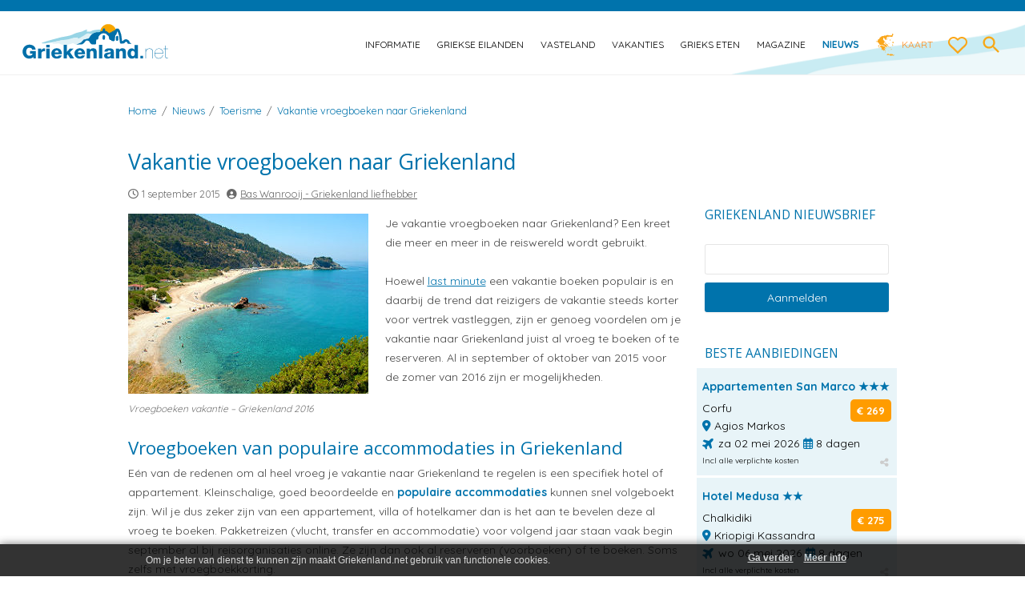

--- FILE ---
content_type: text/html; charset=UTF-8
request_url: https://griekenland.net/nieuws/toerisme/vakantie-vroegboeken-naar-griekenland/
body_size: 18967
content:
<!DOCTYPE html>
<!--[if IE 7]>
<html class="ie ie7" lang="nl-NL">
<![endif]-->
<!--[if IE 8]>
<html class="ie ie8" lang="nl-NL">
<![endif]-->
<!--[if !(IE 7) | !(IE 8)  ]><!-->
<html lang="nl-NL">
    <!--<![endif]-->
    <head>
		<meta name="viewport" content="width=device-width, initial-scale=1" />
        <meta charset="UTF-8" />
        <meta name="referrer" content="unsafe-url">
        <!-- <meta name="viewport" content="width=device-width, initial-scale=1, maximum-scale=1" /> -->
        <title>Vakantie vroegboeken naar Griekenland - Griekenland.net</title>
        <link rel="profile" href="https://gmpg.org/xfn/11" />
        <link rel="pingback" href="https://griekenland.net/xmlrpc.php" />
                <!--[if lt IE 9]>
<script src="https://griekenland.net/wp-content/themes/griekenland/js/html5.js" type="text/javascript"></script>
<![endif]-->
        <!--[if IE 8]>
<link rel='stylesheet'  href='https://griekenland.net/wp-content/themes/griekenlandie8.css' type='text/css' media='all' />
<![endif]-->
        <meta name='robots' content='index, follow, max-image-preview:large, max-snippet:-1, max-video-preview:-1' />
	<style>img:is([sizes="auto" i], [sizes^="auto," i]) { contain-intrinsic-size: 3000px 1500px }</style>
	
	<!-- This site is optimized with the Yoast SEO plugin v26.4 - https://yoast.com/wordpress/plugins/seo/ -->
	<meta name="description" content="Vakantie vroegboeken naar Griekenland. Redenen en voordelen om vroeg te boeken. Populaire accommodaties op o.a. Kreta, Corfu, Karpathos en Samos voor 2016." />
	<link rel="canonical" href="https://griekenland.net/nieuws/toerisme/vakantie-vroegboeken-naar-griekenland/" />
	<meta property="og:locale" content="nl_NL" />
	<meta property="og:type" content="article" />
	<meta property="og:title" content="Vakantie vroegboeken naar Griekenland - Griekenland.net" />
	<meta property="og:description" content="Vakantie vroegboeken naar Griekenland. Redenen en voordelen om vroeg te boeken. Populaire accommodaties op o.a. Kreta, Corfu, Karpathos en Samos voor 2016." />
	<meta property="og:url" content="https://griekenland.net/nieuws/toerisme/vakantie-vroegboeken-naar-griekenland/" />
	<meta property="og:site_name" content="Griekenland.net" />
	<meta property="article:publisher" content="https://facebook.com/griekenlandvakantie" />
	<meta property="article:published_time" content="2015-09-01T15:13:36+00:00" />
	<meta property="article:modified_time" content="2022-11-19T13:28:20+00:00" />
	<meta property="og:image" content="https://griekenland.net/wp-content/uploads/2015/09/Vroegboeken-vakantie-naar-Griekenland-330.jpg" />
	<meta property="og:image:width" content="330" />
	<meta property="og:image:height" content="215" />
	<meta property="og:image:type" content="image/jpeg" />
	<meta name="author" content="Bas Wanrooij - Griekenland liefhebber" />
	<meta name="twitter:card" content="summary_large_image" />
	<meta name="twitter:creator" content="@griekenlandnet" />
	<meta name="twitter:site" content="@griekenlandnet" />
	<meta name="twitter:label1" content="Geschreven door" />
	<meta name="twitter:data1" content="Bas Wanrooij - Griekenland liefhebber" />
	<meta name="twitter:label2" content="Geschatte leestijd" />
	<meta name="twitter:data2" content="4 minuten" />
	<script type="application/ld+json" class="yoast-schema-graph">{"@context":"https://schema.org","@graph":[{"@type":"Article","@id":"https://griekenland.net/nieuws/toerisme/vakantie-vroegboeken-naar-griekenland/#article","isPartOf":{"@id":"https://griekenland.net/nieuws/toerisme/vakantie-vroegboeken-naar-griekenland/"},"author":{"name":"Bas Wanrooij - Griekenland liefhebber","@id":"https://griekenland.net/#/schema/person/7133c5c21680e926ef747eb1f445051f"},"headline":"Vakantie vroegboeken naar Griekenland","datePublished":"2015-09-01T15:13:36+00:00","dateModified":"2022-11-19T13:28:20+00:00","mainEntityOfPage":{"@id":"https://griekenland.net/nieuws/toerisme/vakantie-vroegboeken-naar-griekenland/"},"wordCount":584,"publisher":{"@id":"https://griekenland.net/#organization"},"image":{"@id":"https://griekenland.net/nieuws/toerisme/vakantie-vroegboeken-naar-griekenland/#primaryimage"},"thumbnailUrl":"https://griekenland.net/wp-content/uploads/2015/09/Vroegboeken-vakantie-naar-Griekenland-330.jpg","articleSection":["toerisme"],"inLanguage":"nl-NL"},{"@type":"WebPage","@id":"https://griekenland.net/nieuws/toerisme/vakantie-vroegboeken-naar-griekenland/","url":"https://griekenland.net/nieuws/toerisme/vakantie-vroegboeken-naar-griekenland/","name":"Vakantie vroegboeken naar Griekenland - Griekenland.net","isPartOf":{"@id":"https://griekenland.net/#website"},"primaryImageOfPage":{"@id":"https://griekenland.net/nieuws/toerisme/vakantie-vroegboeken-naar-griekenland/#primaryimage"},"image":{"@id":"https://griekenland.net/nieuws/toerisme/vakantie-vroegboeken-naar-griekenland/#primaryimage"},"thumbnailUrl":"https://griekenland.net/wp-content/uploads/2015/09/Vroegboeken-vakantie-naar-Griekenland-330.jpg","datePublished":"2015-09-01T15:13:36+00:00","dateModified":"2022-11-19T13:28:20+00:00","description":"Vakantie vroegboeken naar Griekenland. Redenen en voordelen om vroeg te boeken. Populaire accommodaties op o.a. Kreta, Corfu, Karpathos en Samos voor 2016.","breadcrumb":{"@id":"https://griekenland.net/nieuws/toerisme/vakantie-vroegboeken-naar-griekenland/#breadcrumb"},"inLanguage":"nl-NL","potentialAction":[{"@type":"ReadAction","target":["https://griekenland.net/nieuws/toerisme/vakantie-vroegboeken-naar-griekenland/"]}]},{"@type":"ImageObject","inLanguage":"nl-NL","@id":"https://griekenland.net/nieuws/toerisme/vakantie-vroegboeken-naar-griekenland/#primaryimage","url":"https://griekenland.net/wp-content/uploads/2015/09/Vroegboeken-vakantie-naar-Griekenland-330.jpg","contentUrl":"https://griekenland.net/wp-content/uploads/2015/09/Vroegboeken-vakantie-naar-Griekenland-330.jpg","width":330,"height":215,"caption":"Vroegboeken vakantie naar Griekenland"},{"@type":"BreadcrumbList","@id":"https://griekenland.net/nieuws/toerisme/vakantie-vroegboeken-naar-griekenland/#breadcrumb","itemListElement":[{"@type":"ListItem","position":1,"name":"Home","item":"https://griekenland.net/"},{"@type":"ListItem","position":2,"name":"Vakantie vroegboeken naar Griekenland"}]},{"@type":"WebSite","@id":"https://griekenland.net/#website","url":"https://griekenland.net/","name":"Griekenland.net","description":"Vakantie naar Griekenland begint op Griekenland.net. We love Greece!","publisher":{"@id":"https://griekenland.net/#organization"},"potentialAction":[{"@type":"SearchAction","target":{"@type":"EntryPoint","urlTemplate":"https://griekenland.net/?s={search_term_string}"},"query-input":{"@type":"PropertyValueSpecification","valueRequired":true,"valueName":"search_term_string"}}],"inLanguage":"nl-NL"},{"@type":"Organization","@id":"https://griekenland.net/#organization","name":"Griekenland.net","url":"https://griekenland.net/","logo":{"@type":"ImageObject","inLanguage":"nl-NL","@id":"https://griekenland.net/#/schema/logo/image/","url":"","contentUrl":"","caption":"Griekenland.net"},"image":{"@id":"https://griekenland.net/#/schema/logo/image/"},"sameAs":["https://facebook.com/griekenlandvakantie","https://x.com/griekenlandnet","https://instagram.com/griekenlandnet","https://nl.linkedin.com/company/griekenland-net","https://pinterest.com/griekenland","https://www.youtube.com/user/griekenlandnet"]},{"@type":"Person","@id":"https://griekenland.net/#/schema/person/7133c5c21680e926ef747eb1f445051f","name":"Bas Wanrooij - Griekenland liefhebber","image":{"@type":"ImageObject","inLanguage":"nl-NL","@id":"https://griekenland.net/#/schema/person/image/","url":"https://secure.gravatar.com/avatar/8f7c206b1ec4d2127817a64ff93cc64ce936852440db25e2f22e791d6d29abb3?s=96&d=mm&r=g","contentUrl":"https://secure.gravatar.com/avatar/8f7c206b1ec4d2127817a64ff93cc64ce936852440db25e2f22e791d6d29abb3?s=96&d=mm&r=g","caption":"Bas Wanrooij - Griekenland liefhebber"},"description":"Oprichter van Griekenland.net in 2001 en echte Griekenlandexpert. Uitgever van KALA Magazine en ambassadeur van de regio Epirus op het Griekse vasteland voor promotie in Nederland en België.","sameAs":["https://Griekenland.net/contact","https://www.linkedin.com/in/baswanrooij/"],"url":"https://griekenland.net/author/bas/"}]}</script>
	<!-- / Yoast SEO plugin. -->


<link rel='dns-prefetch' href='//www.googletagmanager.com' />
<link rel='dns-prefetch' href='//fonts.googleapis.com' />
<link rel="alternate" type="application/rss+xml" title="Griekenland.net &raquo; feed" href="https://griekenland.net/feed/" />
<link rel="alternate" type="application/rss+xml" title="Griekenland.net &raquo; reacties feed" href="https://griekenland.net/comments/feed/" />
		<style>
			.lazyload,
			.lazyloading {
				max-width: 100%;
			}
		</style>
		<link rel='stylesheet' id='mobile-style-css' href='https://griekenland.net/wp-content/themes/griekenland/mobile.css' type='text/css' media='all' />
<link rel='stylesheet' id='wp-block-library-css' href='https://griekenland.net/wp-includes/css/dist/block-library/style.min.css' type='text/css' media='all' />
<style id='classic-theme-styles-inline-css' type='text/css'>
/*! This file is auto-generated */
.wp-block-button__link{color:#fff;background-color:#32373c;border-radius:9999px;box-shadow:none;text-decoration:none;padding:calc(.667em + 2px) calc(1.333em + 2px);font-size:1.125em}.wp-block-file__button{background:#32373c;color:#fff;text-decoration:none}
</style>
<style id='global-styles-inline-css' type='text/css'>
:root{--wp--preset--aspect-ratio--square: 1;--wp--preset--aspect-ratio--4-3: 4/3;--wp--preset--aspect-ratio--3-4: 3/4;--wp--preset--aspect-ratio--3-2: 3/2;--wp--preset--aspect-ratio--2-3: 2/3;--wp--preset--aspect-ratio--16-9: 16/9;--wp--preset--aspect-ratio--9-16: 9/16;--wp--preset--color--black: #000000;--wp--preset--color--cyan-bluish-gray: #abb8c3;--wp--preset--color--white: #ffffff;--wp--preset--color--pale-pink: #f78da7;--wp--preset--color--vivid-red: #cf2e2e;--wp--preset--color--luminous-vivid-orange: #ff6900;--wp--preset--color--luminous-vivid-amber: #fcb900;--wp--preset--color--light-green-cyan: #7bdcb5;--wp--preset--color--vivid-green-cyan: #00d084;--wp--preset--color--pale-cyan-blue: #8ed1fc;--wp--preset--color--vivid-cyan-blue: #0693e3;--wp--preset--color--vivid-purple: #9b51e0;--wp--preset--gradient--vivid-cyan-blue-to-vivid-purple: linear-gradient(135deg,rgba(6,147,227,1) 0%,rgb(155,81,224) 100%);--wp--preset--gradient--light-green-cyan-to-vivid-green-cyan: linear-gradient(135deg,rgb(122,220,180) 0%,rgb(0,208,130) 100%);--wp--preset--gradient--luminous-vivid-amber-to-luminous-vivid-orange: linear-gradient(135deg,rgba(252,185,0,1) 0%,rgba(255,105,0,1) 100%);--wp--preset--gradient--luminous-vivid-orange-to-vivid-red: linear-gradient(135deg,rgba(255,105,0,1) 0%,rgb(207,46,46) 100%);--wp--preset--gradient--very-light-gray-to-cyan-bluish-gray: linear-gradient(135deg,rgb(238,238,238) 0%,rgb(169,184,195) 100%);--wp--preset--gradient--cool-to-warm-spectrum: linear-gradient(135deg,rgb(74,234,220) 0%,rgb(151,120,209) 20%,rgb(207,42,186) 40%,rgb(238,44,130) 60%,rgb(251,105,98) 80%,rgb(254,248,76) 100%);--wp--preset--gradient--blush-light-purple: linear-gradient(135deg,rgb(255,206,236) 0%,rgb(152,150,240) 100%);--wp--preset--gradient--blush-bordeaux: linear-gradient(135deg,rgb(254,205,165) 0%,rgb(254,45,45) 50%,rgb(107,0,62) 100%);--wp--preset--gradient--luminous-dusk: linear-gradient(135deg,rgb(255,203,112) 0%,rgb(199,81,192) 50%,rgb(65,88,208) 100%);--wp--preset--gradient--pale-ocean: linear-gradient(135deg,rgb(255,245,203) 0%,rgb(182,227,212) 50%,rgb(51,167,181) 100%);--wp--preset--gradient--electric-grass: linear-gradient(135deg,rgb(202,248,128) 0%,rgb(113,206,126) 100%);--wp--preset--gradient--midnight: linear-gradient(135deg,rgb(2,3,129) 0%,rgb(40,116,252) 100%);--wp--preset--font-size--small: 13px;--wp--preset--font-size--medium: 20px;--wp--preset--font-size--large: 36px;--wp--preset--font-size--x-large: 42px;--wp--preset--spacing--20: 0.44rem;--wp--preset--spacing--30: 0.67rem;--wp--preset--spacing--40: 1rem;--wp--preset--spacing--50: 1.5rem;--wp--preset--spacing--60: 2.25rem;--wp--preset--spacing--70: 3.38rem;--wp--preset--spacing--80: 5.06rem;--wp--preset--shadow--natural: 6px 6px 9px rgba(0, 0, 0, 0.2);--wp--preset--shadow--deep: 12px 12px 50px rgba(0, 0, 0, 0.4);--wp--preset--shadow--sharp: 6px 6px 0px rgba(0, 0, 0, 0.2);--wp--preset--shadow--outlined: 6px 6px 0px -3px rgba(255, 255, 255, 1), 6px 6px rgba(0, 0, 0, 1);--wp--preset--shadow--crisp: 6px 6px 0px rgba(0, 0, 0, 1);}:where(.is-layout-flex){gap: 0.5em;}:where(.is-layout-grid){gap: 0.5em;}body .is-layout-flex{display: flex;}.is-layout-flex{flex-wrap: wrap;align-items: center;}.is-layout-flex > :is(*, div){margin: 0;}body .is-layout-grid{display: grid;}.is-layout-grid > :is(*, div){margin: 0;}:where(.wp-block-columns.is-layout-flex){gap: 2em;}:where(.wp-block-columns.is-layout-grid){gap: 2em;}:where(.wp-block-post-template.is-layout-flex){gap: 1.25em;}:where(.wp-block-post-template.is-layout-grid){gap: 1.25em;}.has-black-color{color: var(--wp--preset--color--black) !important;}.has-cyan-bluish-gray-color{color: var(--wp--preset--color--cyan-bluish-gray) !important;}.has-white-color{color: var(--wp--preset--color--white) !important;}.has-pale-pink-color{color: var(--wp--preset--color--pale-pink) !important;}.has-vivid-red-color{color: var(--wp--preset--color--vivid-red) !important;}.has-luminous-vivid-orange-color{color: var(--wp--preset--color--luminous-vivid-orange) !important;}.has-luminous-vivid-amber-color{color: var(--wp--preset--color--luminous-vivid-amber) !important;}.has-light-green-cyan-color{color: var(--wp--preset--color--light-green-cyan) !important;}.has-vivid-green-cyan-color{color: var(--wp--preset--color--vivid-green-cyan) !important;}.has-pale-cyan-blue-color{color: var(--wp--preset--color--pale-cyan-blue) !important;}.has-vivid-cyan-blue-color{color: var(--wp--preset--color--vivid-cyan-blue) !important;}.has-vivid-purple-color{color: var(--wp--preset--color--vivid-purple) !important;}.has-black-background-color{background-color: var(--wp--preset--color--black) !important;}.has-cyan-bluish-gray-background-color{background-color: var(--wp--preset--color--cyan-bluish-gray) !important;}.has-white-background-color{background-color: var(--wp--preset--color--white) !important;}.has-pale-pink-background-color{background-color: var(--wp--preset--color--pale-pink) !important;}.has-vivid-red-background-color{background-color: var(--wp--preset--color--vivid-red) !important;}.has-luminous-vivid-orange-background-color{background-color: var(--wp--preset--color--luminous-vivid-orange) !important;}.has-luminous-vivid-amber-background-color{background-color: var(--wp--preset--color--luminous-vivid-amber) !important;}.has-light-green-cyan-background-color{background-color: var(--wp--preset--color--light-green-cyan) !important;}.has-vivid-green-cyan-background-color{background-color: var(--wp--preset--color--vivid-green-cyan) !important;}.has-pale-cyan-blue-background-color{background-color: var(--wp--preset--color--pale-cyan-blue) !important;}.has-vivid-cyan-blue-background-color{background-color: var(--wp--preset--color--vivid-cyan-blue) !important;}.has-vivid-purple-background-color{background-color: var(--wp--preset--color--vivid-purple) !important;}.has-black-border-color{border-color: var(--wp--preset--color--black) !important;}.has-cyan-bluish-gray-border-color{border-color: var(--wp--preset--color--cyan-bluish-gray) !important;}.has-white-border-color{border-color: var(--wp--preset--color--white) !important;}.has-pale-pink-border-color{border-color: var(--wp--preset--color--pale-pink) !important;}.has-vivid-red-border-color{border-color: var(--wp--preset--color--vivid-red) !important;}.has-luminous-vivid-orange-border-color{border-color: var(--wp--preset--color--luminous-vivid-orange) !important;}.has-luminous-vivid-amber-border-color{border-color: var(--wp--preset--color--luminous-vivid-amber) !important;}.has-light-green-cyan-border-color{border-color: var(--wp--preset--color--light-green-cyan) !important;}.has-vivid-green-cyan-border-color{border-color: var(--wp--preset--color--vivid-green-cyan) !important;}.has-pale-cyan-blue-border-color{border-color: var(--wp--preset--color--pale-cyan-blue) !important;}.has-vivid-cyan-blue-border-color{border-color: var(--wp--preset--color--vivid-cyan-blue) !important;}.has-vivid-purple-border-color{border-color: var(--wp--preset--color--vivid-purple) !important;}.has-vivid-cyan-blue-to-vivid-purple-gradient-background{background: var(--wp--preset--gradient--vivid-cyan-blue-to-vivid-purple) !important;}.has-light-green-cyan-to-vivid-green-cyan-gradient-background{background: var(--wp--preset--gradient--light-green-cyan-to-vivid-green-cyan) !important;}.has-luminous-vivid-amber-to-luminous-vivid-orange-gradient-background{background: var(--wp--preset--gradient--luminous-vivid-amber-to-luminous-vivid-orange) !important;}.has-luminous-vivid-orange-to-vivid-red-gradient-background{background: var(--wp--preset--gradient--luminous-vivid-orange-to-vivid-red) !important;}.has-very-light-gray-to-cyan-bluish-gray-gradient-background{background: var(--wp--preset--gradient--very-light-gray-to-cyan-bluish-gray) !important;}.has-cool-to-warm-spectrum-gradient-background{background: var(--wp--preset--gradient--cool-to-warm-spectrum) !important;}.has-blush-light-purple-gradient-background{background: var(--wp--preset--gradient--blush-light-purple) !important;}.has-blush-bordeaux-gradient-background{background: var(--wp--preset--gradient--blush-bordeaux) !important;}.has-luminous-dusk-gradient-background{background: var(--wp--preset--gradient--luminous-dusk) !important;}.has-pale-ocean-gradient-background{background: var(--wp--preset--gradient--pale-ocean) !important;}.has-electric-grass-gradient-background{background: var(--wp--preset--gradient--electric-grass) !important;}.has-midnight-gradient-background{background: var(--wp--preset--gradient--midnight) !important;}.has-small-font-size{font-size: var(--wp--preset--font-size--small) !important;}.has-medium-font-size{font-size: var(--wp--preset--font-size--medium) !important;}.has-large-font-size{font-size: var(--wp--preset--font-size--large) !important;}.has-x-large-font-size{font-size: var(--wp--preset--font-size--x-large) !important;}
:where(.wp-block-post-template.is-layout-flex){gap: 1.25em;}:where(.wp-block-post-template.is-layout-grid){gap: 1.25em;}
:where(.wp-block-columns.is-layout-flex){gap: 2em;}:where(.wp-block-columns.is-layout-grid){gap: 2em;}
:root :where(.wp-block-pullquote){font-size: 1.5em;line-height: 1.6;}
</style>
<link rel='stylesheet' id='contact-form-7-css' href='https://griekenland.net/wp-content/plugins/contact-form-7/includes/css/styles.css?ver=6.1.3' type='text/css' media='all' />
<link rel='stylesheet' id='kk-star-ratings-css' href='https://griekenland.net/wp-content/plugins/kk-star-ratings/src/core/public/css/kk-star-ratings.min.css?ver=5.4.10.2' type='text/css' media='all' />
<link rel='stylesheet' id='page-list-style-css' href='https://griekenland.net/wp-content/plugins/page-list/css/page-list.css?ver=5.9' type='text/css' media='all' />
<link rel='stylesheet' id='wp-polls-css' href='https://griekenland.net/wp-content/plugins/wp-polls/polls-css.css?ver=2.77.3' type='text/css' media='all' />
<style id='wp-polls-inline-css' type='text/css'>
.wp-polls .pollbar {
	margin: 1px;
	font-size: 8px;
	line-height: 10px;
	height: 10px;
	background: #d8e1eb;
	border: 1px solid #c8c8c8;
}

</style>
<link rel='stylesheet' id='awesome-weather-css' href='https://griekenland.net/wp-content/themes/griekenland-child/inc/weather/assets/css/awesome-weather.css' type='text/css' media='all' />
<link rel='stylesheet' id='parent-style-css' href='https://griekenland.net/wp-content/themes/griekenland/style.css' type='text/css' media='all' />
<link rel='stylesheet' id='child-style-css' href='https://griekenland.net/wp-content/themes/griekenland-child/style.css?ver=1.4.4' type='text/css' media='all' />
<link rel='stylesheet' id='fontawesome-style-css' href='https://griekenland.net/wp-content/themes/griekenland-child/css/all.css?ver=1703985434' type='text/css' media='all' />
<link rel='stylesheet' id='vakantiezoeker-style-css' href='https://griekenland.net/wp-content/themes/griekenland-child/css/vakantiezoeker.css?ver=1702397426' type='text/css' media='all' />
<link rel='stylesheet' id='newsletter-css' href='https://griekenland.net/wp-content/plugins/newsletter/style.css?ver=9.0.7' type='text/css' media='all' />
<link rel='stylesheet' id='simple-favorites-css' href='https://griekenland.net/wp-content/plugins/favorites/assets/css/favorites.css?ver=2.3.6' type='text/css' media='all' />
<script type="text/javascript" src="https://griekenland.net/wp-includes/js/jquery/jquery.min.js?ver=3.7.1" id="jquery-core-js"></script>
<script type="text/javascript" src="https://griekenland.net/wp-includes/js/jquery/jquery-migrate.min.js?ver=3.4.1" id="jquery-migrate-js"></script>
<script type="text/javascript" src="https://griekenland.net/wp-content/plugins/griekenland-zoekvakantie/zoekvakanties.js" id="zoekvakanties-js-js"></script>
<script type="text/javascript" src="https://griekenland.net/wp-content/plugins/griekenland-actionpage/fastclick.js" id="fastclickAction-js"></script>
<script type="text/javascript" src="https://griekenland.net/wp-content/plugins/griekenland-extra-actionpage/fastclick.js" id="fastclick-js"></script>
<script type="text/javascript" src="https://griekenland.net/wp-content/themes/griekenland-child/jquery-effects.js?ver=1.0.6" id="child-script-js"></script>
<script type="text/javascript" id="favorites-js-extra">
/* <![CDATA[ */
var favorites_data = {"ajaxurl":"https:\/\/griekenland.net\/wp-admin\/admin-ajax.php","nonce":"a769da8149","favorite":" ","favorited":" ","includecount":"","indicate_loading":"","loading_text":"","loading_image":"<span class=\"sf-icon-spinner-wrapper\"><i class=\"sf-icon-spinner\"><\/i><\/span>","loading_image_active":"<span class=\"sf-icon-spinner-wrapper active\"><i class=\"sf-icon-spinner active\"><\/i><\/span>","loading_image_preload":"","cache_enabled":"1","button_options":{"button_type":"custom","custom_colors":false,"box_shadow":false,"include_count":false,"default":{"background_default":false,"border_default":false,"text_default":false,"icon_default":false,"count_default":false},"active":{"background_active":false,"border_active":false,"text_active":false,"icon_active":false,"count_active":false}},"authentication_modal_content":"<p>Please login to add favorites.<\/p>\n<p><a href=\"#\" data-favorites-modal-close>Dismiss this notice<\/a><\/p>\n","authentication_redirect":"","dev_mode":"","logged_in":"","user_id":"0","authentication_redirect_url":"https:\/\/griekenland.net\/wp-login.php"};
/* ]]> */
</script>
<script type="text/javascript" src="https://griekenland.net/wp-content/plugins/favorites/assets/js/favorites.min.js?ver=2.3.6" id="favorites-js"></script>

<!-- Google tag (gtag.js) snippet toegevoegd door Site Kit -->
<!-- Google Analytics snippet toegevoegd door Site Kit -->
<script type="text/javascript" src="https://www.googletagmanager.com/gtag/js?id=G-6Q424ETSJE" id="google_gtagjs-js" async></script>
<script type="text/javascript" id="google_gtagjs-js-after">
/* <![CDATA[ */
window.dataLayer = window.dataLayer || [];function gtag(){dataLayer.push(arguments);}
gtag("set","linker",{"domains":["griekenland.net"]});
gtag("js", new Date());
gtag("set", "developer_id.dZTNiMT", true);
gtag("config", "G-6Q424ETSJE");
/* ]]> */
</script>

<!-- This site is using AdRotate v5.16 to display their advertisements - https://ajdg.solutions/ -->
<!-- AdRotate CSS -->
<style type="text/css" media="screen">
	.g { margin:0px; padding:0px; overflow:hidden; line-height:1; zoom:1; }
	.g img { height:auto; }
	.g-col { position:relative; float:left; }
	.g-col:first-child { margin-left: 0; }
	.g-col:last-child { margin-right: 0; }
	@media only screen and (max-width: 480px) {
		.g-col, .g-dyn, .g-single { width:100%; margin-left:0; margin-right:0; }
	}
</style>
<!-- /AdRotate CSS -->

<meta name="generator" content="Site Kit by Google 1.166.0" />		<script>
			document.documentElement.className = document.documentElement.className.replace('no-js', 'js');
		</script>
				<style>
			.no-js img.lazyload {
				display: none;
			}

			figure.wp-block-image img.lazyloading {
				min-width: 150px;
			}

			.lazyload,
			.lazyloading {
				--smush-placeholder-width: 100px;
				--smush-placeholder-aspect-ratio: 1/1;
				width: var(--smush-image-width, var(--smush-placeholder-width)) !important;
				aspect-ratio: var(--smush-image-aspect-ratio, var(--smush-placeholder-aspect-ratio)) !important;
			}

						.lazyload, .lazyloading {
				opacity: 0;
			}

			.lazyloaded {
				opacity: 1;
				transition: opacity 1000ms;
				transition-delay: 0ms;
			}

					</style>
		<script src="https://ajax.googleapis.com/ajax/libs/webfont/1.6.26/webfont.js"></script>
<script>
    WebFont.load({
        google: {
            families: ['Quicksand:400,700', 'Amatic+SC:700']
        }
    });
</script>
<link rel="icon" href="https://griekenland.net/wp-content/uploads/2019/08/griekenlandnet-favicon-logo-120x120.png" sizes="32x32" />
<link rel="icon" href="https://griekenland.net/wp-content/uploads/2019/08/griekenlandnet-favicon-logo.png" sizes="192x192" />
<link rel="apple-touch-icon" href="https://griekenland.net/wp-content/uploads/2019/08/griekenlandnet-favicon-logo.png" />
<meta name="msapplication-TileImage" content="https://griekenland.net/wp-content/uploads/2019/08/griekenlandnet-favicon-logo.png" />
        <meta property="fb:admins" content="100002047345285, 635200212" />
        <meta property="fb:app_id" content="457673957633363" />
        <meta name="google-site-verification" content="OENM7a8igWjjNPWzT0OnK-Xfkj-5qP2JkQv6zOBbl9M" />
        <script type="text/javascript">

            var _gaq = _gaq || [];
            _gaq.push(['_setAccount', 'UA-684764-1']);
            _gaq.push(['_trackPageview']);

            (function() {
                var ga = document.createElement('script'); ga.type = 'text/javascript'; ga.async = true;
                ga.src = ('https:' == document.location.protocol ? 'https://ssl' : 'https://www') + '.google-analytics.com/ga.js';
                var s = document.getElementsByTagName('script')[0]; s.parentNode.insertBefore(ga, s);
            })(); 

        </script>
    </head>

    <body data-test="" class="wp-singular post-template-default single single-post postid-20630 single-format-standard wp-theme-griekenland wp-child-theme-griekenland-child full-width single-author">
        <div id="outer-wrap">
            <div id="inner-wrap">
                <div class="ghostnav"></div>

                <header id="masthead" class="site-header" role="banner">
                    <label for="mobilenav" class="mobile-nav-btn">
                        <span class="off">
                            <svg xmlns="http://www.w3.org/2000/svg" viewBox="0 0 24 24"><path d="M0 0h24v24H0z" fill="none"/><path d="M3 18h18v-2H3v2zm0-5h18v-2H3v2zm0-7v2h18V6H3z"/></svg>
                        </span>
                        <span class="on hide">
                            <svg xmlns="http://www.w3.org/2000/svg" viewBox="0 0 24 24"><path d="M19 6.41L17.59 5 12 10.59 6.41 5 5 6.41 10.59 12 5 17.59 6.41 19 12 13.41 17.59 19 19 17.59 13.41 12z"/><path d="M0 0h24v24H0z" fill="none"/></svg>
                        </span>
                    </label>

                    <h1 class="logo">
                        <a href="https://griekenland.net/" rel="home">
                            <span class="title">Griekenland.net</span>
                            <img src="https://griekenland.net/wp-content/themes/griekenland-child/images/griekenland-logo.svg" alt="Griekenland.net logo" />
                        </a>
                    </h1>

                    <div class="site-header-nav">
                        <nav id="site-navigation" class="main-navigation" role="navigation">
                            <input aria-label="mobilenav" type="checkbox" id="mobilenav" class="nav-check" data-toggle-nav />


                            <div class="menu-main-nav-container">
                                <!--<div class="mobile-close-menu">
<label for="mobilenav"><svg xmlns="http://www.w3.org/2000/svg" viewBox="0 0 24 24"><path d="M19 6.41L17.59 5 12 10.59 6.41 5 5 6.41 10.59 12 5 17.59 6.41 19 12 13.41 17.59 19 19 17.59 13.41 12z"/><path d="M0 0h24v24H0z" fill="none"/></svg></label>
</div>-->
                                
<ul id="menu-main-nav" class="nav-menu">
    <li id="menu-item-377" class=" menu-item menu-item-type-post_type menu-item-object-page menu-item-has-children menu-item-377"><a href="https://griekenland.net/informatie/">Informatie</a>
        <ul class="sub-menu">
            <li id="menu-item-378" class=" menu-item menu-item-type-post_type menu-item-object-page menu-item-378"><a href="https://griekenland.net/informatie/aardbevingen/">Aardbevingen</a></li>
            <li id="menu-item-379" class=" menu-item menu-item-type-post_type menu-item-object-page menu-item-379"><a href="https://griekenland.net/informatie/algemene-info/">Algemene info</a></li>
            <li id="menu-item-380" class=" menu-item menu-item-type-post_type menu-item-object-page menu-item-380"><a href="https://griekenland.net/informatie/bevolking-en-religie/">Bevolking en religie</a></li>
            <li id="menu-item-2821" class=" menu-item menu-item-type-post_type menu-item-object-page menu-item-2821"><a href="https://griekenland.net/informatie/feestdagen/">Feestdagen</a></li>
            <li id="menu-item-25248" class=" menu-item menu-item-type-post_type menu-item-object-page menu-item-25248"><a href="https://griekenland.net/informatie/films/">Films</a></li>
	    <li id="menu-item-43506" class=" menu-item menu-item-type-post_type menu-item-object-page menu-item-43506"><a href="https://griekenland.net/informatie/geld/">Geld</a></li>
            <li id="menu-item-384" class=" menu-item menu-item-type-post_type menu-item-object-page menu-item-384"><a href="https://griekenland.net/informatie/geografie/">Geografie</a></li>
            <li id="menu-item-385" class=" menu-item menu-item-type-post_type menu-item-object-page menu-item-385"><a href="https://griekenland.net/informatie/geschiedenis/">Geschiedenis</a></li>
            <li id="menu-item-386" class=" menu-item menu-item-type-post_type menu-item-object-page menu-item-386"><a href="https://griekenland.net/informatie/griekenland-in-2004/">Griekenland in 2004</a></li>
            <li id="menu-item-2820" class=" menu-item menu-item-type-post_type menu-item-object-page menu-item-2820"><a href="https://griekenland.net/informatie/griekse-taal/">Griekse taal</a></li>
            <li id="menu-item-390" class=" menu-item menu-item-type-post_type menu-item-object-page menu-item-390"><a href="https://griekenland.net/informatie/klimaat-en-weer/">Klimaat en weer</a></li>
            <li id="menu-item-392" class=" menu-item menu-item-type-post_type menu-item-object-page menu-item-392"><a href="https://griekenland.net/informatie/natuur/">Natuur</a></li>
            <li id="menu-item-393" class=" menu-item menu-item-type-post_type menu-item-object-page menu-item-393"><a href="https://griekenland.net/informatie/olympische-spelen/">Olympische Spelen</a></li>
            <li id="menu-item-61908" class=" menu-item menu-item-type-post_type menu-item-object-page menu-item-61908"><a href="https://griekenland.net/informatie/tradities-en-gewoontes/">Traditie en gewoonte</a></li>
            <li id="menu-item-26446" class=" menu-item menu-item-type-post_type menu-item-object-page menu-item-26446"><a href="https://griekenland.net/informatie/wist-je-dat/">Wist je dat</a></li>
            <li id="menu-item-16045" class=" menu-item menu-item-type-post_type menu-item-object-page menu-item-16045"><a href="https://griekenland.net/informatie/wonen-in-griekenland/">Wonen Griekenland</a></li>
        </ul>
    </li>
    <li id="menu-item-204" class=" menu-item menu-item-type-post_type menu-item-object-page menu-item-has-children menu-item-204"><a href="https://griekenland.net/griekse-eilanden/">Griekse eilanden</a>
        <ul class="sub-menu">
            <li id="menu-item-13177" class=" menu-item menu-item-type-post_type menu-item-object-page menu-item-13177"><a href="https://griekenland.net/griekse-eilanden/aegina/">Aegina</a></li>
            <li id="menu-item-13190" class=" menu-item menu-item-type-post_type menu-item-object-page menu-item-13190"><a href="https://griekenland.net/griekse-eilanden/agistri/">Agistri</a></li>
            <li id="menu-item-288" class=" menu-item menu-item-type-post_type menu-item-object-page menu-item-288"><a href="https://griekenland.net/griekse-eilanden/alonissos/">Alonissos</a></li>
            <li id="menu-item-289" class=" menu-item menu-item-type-post_type menu-item-object-page menu-item-289"><a href="https://griekenland.net/griekse-eilanden/andros/">Andros</a></li>
            <li id="menu-item-9092" class=" menu-item menu-item-type-post_type menu-item-object-page menu-item-9092"><a href="https://griekenland.net/griekse-eilanden/amorgos/">Amorgos</a></li>
            <li id="menu-item-55808" class=" menu-item menu-item-type-post_type menu-item-object-page menu-item-55808"><a href="https://griekenland.net/griekse-eilanden/anafi/">Anafi</a></li>
            <li id="menu-item-57509" class=" menu-item menu-item-type-post_type menu-item-object-page menu-item-57509"><a href="https://griekenland.net/griekse-eilanden/antiparos/">Antiparos</a></li>
            <li id="menu-item-6713" class=" menu-item menu-item-type-post_type menu-item-object-page menu-item-6713"><a href="https://griekenland.net/griekse-eilanden/astypalea/">Astypalea</a></li>
	    <li id="menu-item-46638" class=" menu-item menu-item-type-post_type menu-item-object-page menu-item-46638"><a href="https://griekenland.net/griekse-eilanden/chalki/">Chalki</a></li>
            <li id="menu-item-291" class=" menu-item menu-item-type-post_type menu-item-object-page menu-item-291"><a href="https://griekenland.net/griekse-eilanden/chios/">Chios</a></li>
            <li id="menu-item-292" class=" menu-item menu-item-type-post_type menu-item-object-page menu-item-292"><a href="https://griekenland.net/griekse-eilanden/corfu/">Corfu</a></li>
            <li id="menu-item-293" class=" menu-item menu-item-type-post_type menu-item-object-page menu-item-293"><a href="https://griekenland.net/griekse-eilanden/evia/">Evia</a></li>
            <li id="menu-item-8383" class=" menu-item menu-item-type-post_type menu-item-object-page menu-item-8383"><a href="https://griekenland.net/griekse-eilanden/folegandros/">Folegandros</a></li>
            <li id="menu-item-294" class=" menu-item menu-item-type-post_type menu-item-object-page menu-item-294"><a href="https://griekenland.net/griekse-eilanden/fourni/">Fourni</a></li>            
            <li id="menu-item-30245" class=" menu-item menu-item-type-post_type menu-item-object-page menu-item-30245"><a href="https://griekenland.net/griekse-eilanden/gavdos/">Gavdos</a></li>
            <li id="menu-item-1876" class=" menu-item menu-item-type-post_type menu-item-object-page menu-item-1876"><a href="https://griekenland.net/griekse-eilanden/hydra/">Hydra</a></li>
            <li id="menu-item-295" class=" menu-item menu-item-type-post_type menu-item-object-page menu-item-295"><a href="https://griekenland.net/griekse-eilanden/ikaria/">Ikaria</a></li>
            <li id="menu-item-296" class=" menu-item menu-item-type-post_type menu-item-object-page menu-item-296"><a href="https://griekenland.net/griekse-eilanden/ios/">Ios</a></li>
            <li id="menu-item-297" class=" menu-item menu-item-type-post_type menu-item-object-page menu-item-297"><a href="https://griekenland.net/griekse-eilanden/ithaki/">Ithaki</a></li>
            <li id="menu-item-298" class=" menu-item menu-item-type-post_type menu-item-object-page menu-item-298"><a href="https://griekenland.net/griekse-eilanden/kalymnos/">Kalymnos</a></li>
            <li id="menu-item-299" class=" menu-item menu-item-type-post_type menu-item-object-page menu-item-299"><a href="https://griekenland.net/griekse-eilanden/karpathos/">Karpathos</a></li>
            <li id="menu-item-73774" class=" menu-item menu-item-type-post_type menu-item-object-page menu-item-73774"><a href="https://griekenland.net/griekse-eilanden/kasos/">Kasos</a></li>
            <li id="menu-item-46601" class=" menu-item menu-item-type-post_type menu-item-object-page menu-item-46601"><a href="https://griekenland.net/griekse-eilanden/kastelorizo/">Kastelorizo</a></li>
	    <li id="menu-item-13339" class=" menu-item menu-item-type-post_type menu-item-object-page menu-item-13339"><a href="https://griekenland.net/griekse-eilanden/kea/">Kea</a></li>
            <li id="menu-item-300" class=" menu-item menu-item-type-post_type menu-item-object-page menu-item-300"><a href="https://griekenland.net/griekse-eilanden/kefalonia/">Kefalonia</a></li>
            <li id="menu-item-38334" class=" menu-item menu-item-type-post_type menu-item-object-page menu-item-38334"><a href="https://griekenland.net/griekse-eilanden/kimolos/">Kimolos</a></li>
	    <li id="menu-item-301" class=" menu-item menu-item-type-post_type menu-item-object-page menu-item-301"><a href="https://griekenland.net/griekse-eilanden/kos/">Kos</a></li>
	    <li id="menu-item-41597" class=" menu-item menu-item-type-post_type menu-item-object-page menu-item-41597"><a href="https://griekenland.net/griekse-eilanden/koufonissi/">Koufonissi</a></li>
            <li id="menu-item-302" class=" menu-item menu-item-type-post_type menu-item-object-page menu-item-302"><a href="https://griekenland.net/griekse-eilanden/kreta/">Kreta</a></li>
            <li id="menu-item-303" class=" menu-item menu-item-type-post_type menu-item-object-page menu-item-303"><a href="https://griekenland.net/griekse-eilanden/kythira/">Kythira</a></li>
            <li id="menu-item-33367" class=" menu-item menu-item-type-post_type menu-item-object-page menu-item-33367"><a href="https://griekenland.net/griekse-eilanden/kythnos/">Kythnos</a></li>
            <li id="menu-item-304" class=" menu-item menu-item-type-post_type menu-item-object-page menu-item-304"><a href="https://griekenland.net/griekse-eilanden/lefkas/">Lefkas</a></li>
            <li id="menu-item-45076" class=" menu-item menu-item-type-post_type menu-item-object-page menu-item-45076"><a href="https://griekenland.net/griekse-eilanden/leros/">Leros</a></li>
            <li id="menu-item-305" class=" menu-item menu-item-type-post_type menu-item-object-page menu-item-305"><a href="https://griekenland.net/griekse-eilanden/lesbos/">Lesbos</a></li>
            <li id="menu-item-306" class=" menu-item menu-item-type-post_type menu-item-object-page menu-item-306"><a href="https://griekenland.net/griekse-eilanden/limnos/">Limnos</a></li>
	    <li id="menu-item-39667" class=" menu-item menu-item-type-post_type menu-item-object-page menu-item-39667"><a href="https://griekenland.net/griekse-eilanden/lipsi/">Lipsi</a></li>
            <li id="menu-item-307" class=" menu-item menu-item-type-post_type menu-item-object-page menu-item-307"><a href="https://griekenland.net/griekse-eilanden/milos/">Milos</a></li>
            <li id="menu-item-308" class=" menu-item menu-item-type-post_type menu-item-object-page menu-item-308"><a href="https://griekenland.net/griekse-eilanden/mykonos/">Mykonos</a></li>
            <li id="menu-item-1877" class=" menu-item menu-item-type-post_type menu-item-object-page menu-item-1877"><a href="https://griekenland.net/griekse-eilanden/naxos/">Naxos</a></li>
            <li id="menu-item-16096" class=" menu-item menu-item-type-post_type menu-item-object-page menu-item-16096"><a href="https://griekenland.net/griekse-eilanden/nisyros/">Nisyros</a></li>
            <li id="menu-item-309" class=" menu-item menu-item-type-post_type menu-item-object-page menu-item-309"><a href="https://griekenland.net/griekse-eilanden/paros/">Paros</a></li>
            <li id="menu-item-1878" class=" menu-item menu-item-type-post_type menu-item-object-page menu-item-1878"><a href="https://griekenland.net/griekse-eilanden/patmos/">Patmos</a></li>
            <li id="menu-item-1879" class=" menu-item menu-item-type-post_type menu-item-object-page menu-item-1879"><a href="https://griekenland.net/griekse-eilanden/paxos/">Paxos</a></li>
            <li id="menu-item-6023" class=" menu-item menu-item-type-post_type menu-item-object-page menu-item-6023"><a href="https://griekenland.net/griekse-eilanden/poros/">Poros</a></li>
            <li id="menu-item-310" class=" menu-item menu-item-type-post_type menu-item-object-page menu-item-310"><a href="https://griekenland.net/griekse-eilanden/rhodos/">Rhodos</a></li>
	    <li id="menu-item-46827" class=" menu-item menu-item-type-post_type menu-item-object-page menu-item-46827"><a href="https://griekenland.net/griekse-eilanden/salamina/">Salamina</a></li>
            <li id="menu-item-311" class=" menu-item menu-item-type-post_type menu-item-object-page menu-item-311"><a href="https://griekenland.net/griekse-eilanden/samos/">Samos</a></li>
            <li id="menu-item-312" class=" menu-item menu-item-type-post_type menu-item-object-page menu-item-312"><a href="https://griekenland.net/griekse-eilanden/samothraki/">Samothraki</a></li>
            <li id="menu-item-313" class=" menu-item menu-item-type-post_type menu-item-object-page menu-item-313"><a href="https://griekenland.net/griekse-eilanden/santorini/">Santorini</a></li>
            <li id="menu-item-55929" class=" menu-item menu-item-type-post_type menu-item-object-page menu-item-55929"><a href="https://griekenland.net/griekse-eilanden/serifos/">Serifos</a></li>
            <li id="menu-item-314" class=" menu-item menu-item-type-post_type menu-item-object-page menu-item-314"><a href="https://griekenland.net/griekse-eilanden/sifnos/">Sifnos</a></li>
            <li id="menu-item-56442" class=" menu-item menu-item-type-post_type menu-item-object-page menu-item-56442"><a href="https://griekenland.net/griekse-eilanden/sikinos/">Sikinos</a></li>
            <li id="menu-item-315" class=" menu-item menu-item-type-post_type menu-item-object-page menu-item-315"><a href="https://griekenland.net/griekse-eilanden/skiathos/">Skiathos</a></li>
            <li id="menu-item-316" class=" menu-item menu-item-type-post_type menu-item-object-page menu-item-316"><a href="https://griekenland.net/griekse-eilanden/skopelos/">Skopelos</a></li>
            <li id="menu-item-317" class=" menu-item menu-item-type-post_type menu-item-object-page menu-item-317"><a href="https://griekenland.net/griekse-eilanden/skyros/">Skyros</a></li>
            <li id="menu-item-12007" class=" menu-item menu-item-type-post_type menu-item-object-page menu-item-12007"><a href="https://griekenland.net/griekse-eilanden/spetses/">Spetses</a></li>
            <li id="menu-item-24597" class=" menu-item menu-item-type-post_type menu-item-object-page menu-item-24597"><a href="https://griekenland.net/griekse-eilanden/symi/">Symi</a></li>
            <li id="menu-item-318" class=" menu-item menu-item-type-post_type menu-item-object-page menu-item-318"><a href="https://griekenland.net/griekse-eilanden/syros/">Syros</a></li>
            <li id="menu-item-319" class=" menu-item menu-item-type-post_type menu-item-object-page menu-item-319"><a href="https://griekenland.net/griekse-eilanden/thassos/">Thassos</a></li>
            <li id="menu-item-320" class=" menu-item menu-item-type-post_type menu-item-object-page menu-item-320"><a href="https://griekenland.net/griekse-eilanden/tinos/">Tinos</a></li>
            <li id="menu-item-321" class=" menu-item menu-item-type-post_type menu-item-object-page menu-item-321"><a href="https://griekenland.net/griekse-eilanden/zakynthos/">Zakynthos</a></li>
        </ul>
    </li>
    <li id="menu-item-395" class=" menu-item menu-item-type-post_type menu-item-object-page menu-item-has-children menu-item-395"><a href="https://griekenland.net/vasteland/">Vasteland</a>
        <ul class="sub-menu">
            <li id="menu-item-996" class=" menu-item menu-item-type-post_type menu-item-object-page menu-item-996"><a href="https://griekenland.net/vasteland/athene/">Athene</a></li>
            <li id="menu-item-1940" class=" menu-item menu-item-type-post_type menu-item-object-page menu-item-1940"><a href="https://griekenland.net/vasteland/attica/">Attica</a></li>
            <li id="menu-item-1941" class=" menu-item menu-item-type-post_type menu-item-object-page menu-item-1941"><a href="https://griekenland.net/vasteland/centraal-griekenland/">Centraal Griekenland</a></li>
            <li id="menu-item-1000" class=" menu-item menu-item-type-post_type menu-item-object-page menu-item-1000"><a href="https://griekenland.net/vasteland/chalkidiki/">Chalkidiki</a></li>
            <li id="menu-item-1942" class=" menu-item menu-item-type-post_type menu-item-object-page menu-item-1942"><a href="https://griekenland.net/vasteland/epirus/">Epirus</a></li>
            <li id="menu-item-1943" class=" menu-item menu-item-type-post_type menu-item-object-page menu-item-1943"><a href="https://griekenland.net/vasteland/macedonie/">Macedonie</a></li>
            <li id="menu-item-1944" class=" menu-item menu-item-type-post_type menu-item-object-page menu-item-1944"><a href="https://griekenland.net/vasteland/peloponnesos/">Peloponnesos</a></li>
            <li id="menu-item-57232" class=" menu-item menu-item-type-post_type menu-item-object-page menu-item-57232"><a href="https://griekenland.net/vasteland/pieria/">Pieria</a></li>
            <li id="menu-item-1945" class=" menu-item menu-item-type-post_type menu-item-object-page menu-item-1945"><a href="https://griekenland.net/vasteland/pilion/">Pilion</a></li>
            <li id="menu-item-1946" class=" menu-item menu-item-type-post_type menu-item-object-page menu-item-1946"><a href="https://griekenland.net/vasteland/thessalie/">Thessalie</a></li>
            <li id="menu-item-1947" class=" menu-item menu-item-type-post_type menu-item-object-page menu-item-1947"><a href="https://griekenland.net/vasteland/thessaloniki/">Thessaloniki</a></li>
            <li id="menu-item-1948" class=" menu-item menu-item-type-post_type menu-item-object-page menu-item-1948"><a href="https://griekenland.net/vasteland/thraki/">Thraki</a></li>
            <li id="menu-item-9595" class=" menu-item menu-item-type-post_type menu-item-object-page menu-item-9595"><a href="https://griekenland.net/vasteland/volos/">Volos</a></li>
        </ul>
    </li>
    <li id="menu-item-402" class=" menu-item menu-item-type-post_type menu-item-object-page menu-item-has-children menu-item-402"><a href="https://griekenland.net/vakanties/">Vakanties</a>
        <ul class="sub-menu">
            <li id="menu-item-2829" class=" menu-item menu-item-type-post_type menu-item-object-page menu-item-2829"><a href="https://griekenland.net/vakanties/aanbiedingen-vakantie/">Aanbiedingen vakantie</a></li>
            <li id="menu-item-2830" class=" menu-item menu-item-type-post_type menu-item-object-page menu-item-2830"><a href="https://griekenland.net/vakanties/accommodaties/">Accommodaties</a></li>
            <li id="menu-item-2828" class=" menu-item menu-item-type-post_type menu-item-object-page menu-item-2828"><a href="https://griekenland.net/vakanties/apps-voor-op-vakantie/">Apps voor op vakantie</a></li>
            <li id="menu-item-2833" class=" menu-item menu-item-type-post_type menu-item-object-page menu-item-2833"><a href="https://griekenland.net/vakanties/autoverhuur/">Autoverhuur</a></li>
            <li id="menu-item-1959" class=" menu-item menu-item-type-post_type menu-item-object-page menu-item-1959"><a href="https://griekenland.net/vakanties/bezienswaardigheden/">Bezienswaardigheden</a></li>
            <li id="menu-item-1958" class=" menu-item menu-item-type-post_type menu-item-object-page menu-item-1958"><a href="https://griekenland.net/vakanties/checklist-vakantietips/">Checklist vakantietips</a></li>
            <li id="menu-item-25612" class=" menu-item menu-item-type-post_type menu-item-object-page menu-item-25612"><a href="https://griekenland.net/vakanties/cruise/">Cruise</a></li>
            <li id="menu-item-381" class=" menu-item menu-item-type-post_type menu-item-object-page menu-item-381"><a href="https://griekenland.net/vakanties/duiken-en-snorkelen/">Duiken en snorkelen</a></li>
            <li id="menu-item-1957" class=" menu-item menu-item-type-post_type menu-item-object-page menu-item-1957"><a href="https://griekenland.net/vakanties/eilandhoppen/">Eilandhoppen</a></li>
            <li id="menu-item-383" class=" menu-item menu-item-type-post_type menu-item-object-page menu-item-383"><a href="https://griekenland.net/vakanties/fietsen/">Fietsen</a></li>
            <li id="menu-item-39729" class=" menu-item menu-item-type-post_type menu-item-object-page menu-item-39729"><a href="https://griekenland.net/vakanties/fly-drive/">Fly drive</a></li>
            <li id="menu-item-1956" class=" menu-item menu-item-type-post_type menu-item-object-page menu-item-1956"><a href="https://griekenland.net/vakanties/gezinsvakanties/">Gezinsvakanties</a></li>
            <li id="menu-item-33299" class=" menu-item menu-item-type-post_type menu-item-object-page menu-item-33299"><a href="https://griekenland.net/vakanties/golfreizen/">Golfreizen</a></li>
            <li id="menu-item-57308" class=" menu-item menu-item-type-post_type menu-item-object-page menu-item-57308"><a href="https://griekenland.net/vakanties/hardlopen/">Hardlopen</a></li>
            <li id="menu-item-69990" class=" menu-item menu-item-type-post_type menu-item-object-page menu-item-69990"><a href="https://griekenland.net/vakanties/maatwerkreizen/">Maatwerkreizen</a></li>
            <li id="menu-item-47554" class=" menu-item menu-item-type-post_type menu-item-object-page menu-item-47554"><a href="https://griekenland.net/vakanties/reisadvies-griekenland/">Reisadvies Griekenland</a></li>
            <li id="menu-item-1955" class=" menu-item menu-item-type-post_type menu-item-object-page menu-item-1955"><a href="https://griekenland.net/vakanties/reisbagage-inpaktips/">Reisbagage inpaktips</a></li>
            <li id="menu-item-33277" class=" menu-item menu-item-type-post_type menu-item-object-page menu-item-33277"><a href="https://griekenland.net/vakanties/rondreizen/">Rondreizen</a></li>
            <li id="menu-item-1953" class=" menu-item menu-item-type-post_type menu-item-object-page menu-item-1953"><a href="https://griekenland.net/vakanties/schoolvakanties/">Schoolvakanties</a></li>
            <li id="menu-item-1952" class=" menu-item menu-item-type-post_type menu-item-object-page menu-item-1952"><a href="https://griekenland.net/vakanties/stranden/">Stranden</a></li>
            <li id="menu-item-1960" class=" menu-item menu-item-type-post_type menu-item-object-page menu-item-1960"><a href="https://griekenland.net/vakanties/vakantiebestemmingen/">Vakantiebestemmingen</a></li>
            <li id="menu-item-23320" class=" menu-item menu-item-type-post_type menu-item-object-page menu-item-23320"><a href="https://griekenland.net/vakanties/vakantiebeurs/">Vakantiebeurs</a></li>
	        <li id="menu-item-44067" class=" menu-item menu-item-type-post_type menu-item-object-page menu-item-44067"><a href="https://griekenland.net/vakanties/veerdiensten/">Veerdiensten</a></li>
            <li id="menu-item-1951" class=" menu-item menu-item-type-post_type menu-item-object-page menu-item-1951"><a href="https://griekenland.net/vakanties/vliegtickets/">Vliegtickets</a></li>
            <li id="menu-item-43278" class=" menu-item menu-item-type-post_type menu-item-object-page menu-item-43278"><a href="https://griekenland.net/vakanties/vliegvelden/">Vliegvelden</a></li>
	        <li id="menu-item-35323" class=" menu-item menu-item-type-post_type menu-item-object-page menu-item-35323"><a href="https://griekenland.net/vakanties/wandelen/">Wandelen</a></li>
            <li id="menu-item-394" class=" menu-item menu-item-type-post_type menu-item-object-page menu-item-394"><a href="https://griekenland.net/vakanties/wintersport/">Wintersport</a></li>
            <li id="menu-item-2865" class=" menu-item menu-item-type-post_type menu-item-object-page menu-item-2865"><a href="https://griekenland.net/vakanties/zeilen/">Zeilen</a></li>
        </ul>
    </li>
    <li id="menu-item-400" class=" menu-item menu-item-type-post_type menu-item-object-page menu-item-has-children menu-item-400"><a href="https://griekenland.net/grieks-eten/">Grieks eten</a>
        <ul class="sub-menu">
            <li id="menu-item-382" class=" menu-item menu-item-type-post_type menu-item-object-page menu-item-382"><a href="https://griekenland.net/grieks-eten/eten-en-drinken/">Eten en drinken</a></li>
            <li id="menu-item-1950" class=" menu-item menu-item-type-post_type menu-item-object-page menu-item-1950"><a href="https://griekenland.net/grieks-eten/griekse-recepten/">Griekse recepten</a></li>
            <li id="menu-item-387" class=" menu-item menu-item-type-post_type menu-item-object-page menu-item-387"><a href="https://griekenland.net/grieks-eten/griekse-wijnen/">Griekse wijnen</a></li>
            <li id="menu-item-1949" class=" menu-item menu-item-type-post_type menu-item-object-page menu-item-1949"><a href="https://griekenland.net/grieks-eten/griekse-restaurants/">Griekse restaurants</a></li>
            <li id="menu-item-3254" class=" menu-item menu-item-type-post_type menu-item-object-page menu-item-3254"><a href="https://griekenland.net/grieks-eten/olijfolie/">Olijfolie</a></li>
        </ul>
    </li>
    <li id="menu-item-2377" class=" menu-item menu-item-type-taxonomy menu-item-object-category menu-item-2377"><a href="https://griekenland.net/magazine/">Magazine</a></li>
    <li id="menu-item-8543" class="current-page-ancestor current-menu-ancestor current-menu-parent current-page-parent current_page_parent current_page_ancestor menu-item menu-item-type-taxonomy menu-item-object-category menu-item-8543"><a href="https://griekenland.net/nieuws/">Nieuws</a></li>
    <li class="menu-item menu-item-type-post_type menu-item-object-page menu-item-8416 gmap-nav" id="menu-item-8416"><a href="https://griekenland.net/kaart/">Kaart</a></li>
</ul>
                            </div>

                            <label for="mobilenav" class="site-overlay"></label>
                        </nav><!-- #site-navigation -->
                        
                        
                                                <a href="https://griekenland.net/favorieten/" aria-label="love btn" name="love btn" class="love-btn" id="love-btn" alt="Griekenland favorieten"></a>
                                            </div>


                    <label for="searchcheck" class="search-btn" data-focus-input=".search-bar #s">
                        <svg xmlns="http://www.w3.org/2000/svg" viewBox="0 0 24 24"><path d="M15.5 14h-.79l-.28-.27C15.41 12.59 16 11.11 16 9.5 16 5.91 13.09 3 9.5 3S3 5.91 3 9.5 5.91 16 9.5 16c1.61 0 3.09-.59 4.23-1.57l.27.28v.79l5 4.99L20.49 19l-4.99-5zm-6 0C7.01 14 5 11.99 5 9.5S7.01 5 9.5 5 14 7.01 14 9.5 11.99 14 9.5 14z"/><path d="M0 0h24v24H0z" fill="none"/></svg>
                    </label>
                </header><!-- #masthead -->


                <div class="search-nav">
                    <input type="checkbox" id="searchcheck" class="search-check" />

                    <div class="search-bar">
                        <form method="get" id="searchform" action="https://griekenland.net/">
                            <label for="s" class="screen-reader-text">Zoek naar:</label>
                            <input type="text" placeholder="Zoek op Griekenland.net" name="s" id="s" />
                            <button class="search-submit" aria-label="Search" name="Search" type="submit">
                                <svg xmlns="http://www.w3.org/2000/svg" viewBox="0 0 24 24"><path d="M15.5 14h-.79l-.28-.27C15.41 12.59 16 11.11 16 9.5 16 5.91 13.09 3 9.5 3S3 5.91 3 9.5 5.91 16 9.5 16c1.61 0 3.09-.59 4.23-1.57l.27.28v.79l5 4.99L20.49 19l-4.99-5zm-6 0C7.01 14 5 11.99 5 9.5S7.01 5 9.5 5 14 7.01 14 9.5 11.99 14 9.5 14z"/><path d="M0 0h24v24H0z" fill="none"/></svg>
                            </button>
                        </form>
                    </div>

                    <label for="searchcheck" class="search-overlay" data-blur-input=".search-bar #s"></label>
                </div>


                


                <div id="page" class="hfeed site">

                    <div id="main" class="wrapper">
<div id="primary" class="site-content">
    <div id="content" role="main">
        <p id="breadcrumbs"><span itemscope itemtype="http://schema.org/BreadcrumbList"><span itemprop="itemListElement" itemscope itemtype="http://schema.org/ListItem"><a itemprop="item" href="https://griekenland.net"><span itemprop="name">Home</span></a><meta itemprop="position" content="1" /></span> / <span itemprop="itemListElement" itemscope itemtype="http://schema.org/ListItem"><a itemprop="item" href="https://griekenland.net/nieuws"><span itemprop="name">Nieuws</span></a><meta itemprop="position" content="2" /></span> / <span itemprop="itemListElement" itemscope itemtype="http://schema.org/ListItem"><a itemprop="item" href="https://griekenland.net/nieuws/toerisme"><span itemprop="name">Toerisme</span></a><meta itemprop="position" content="3" /></span> / <span itemprop="itemListElement" itemscope itemtype="http://schema.org/ListItem"><a itemprop="item" href="https://griekenland.net/nieuws/toerisme/vakantie-vroegboeken-naar-griekenland/" class="breadcrumb_last"><span itemprop="name">Vakantie vroegboeken naar Griekenland</span></a><meta itemprop="position" content="4" /></span></span></p>        <article id="post-20630" class="post-20630 post type-post status-publish format-standard has-post-thumbnail hentry category-toerisme">
            <header class="entry-header template test">
                <h1 class="entry-title">Vakantie vroegboeken naar Griekenland</h1>
                <i style="color: #696969; font-size: 0.9rem;" class="far fa-clock"></i> <span style="color: #696969; font-size: 0.9rem;" >1 september 2015</span>&nbsp;&nbsp;<i style="color: #696969; font-size: 0.9rem;" class="fas fa-circle-user"></i> <span> <a style="color: #696969; font-size: 0.9rem;"  href="https://Griekenland.net/contact">Bas Wanrooij - Griekenland liefhebber</a></span>
            </header>


            <div class="entry-content">
                <div id="attachment_20675" style="width: 310px" class="wp-caption alignleft"><img fetchpriority="high" decoding="async" aria-describedby="caption-attachment-20675" data-test="" class="wp-image-20675 size-full no-lazyload" src="https://griekenland.net/wp-content/uploads/2015/09/Vroegboeken-vakantie-naar-Griekenland-300.jpg" alt="Vroegboeken vakantie naar Samos Griekenland" width="300" height="225"></a><p id="caption-attachment-20675" class="wp-caption-text">Vroegboeken vakantie &#8211; Griekenland 2016</p></div>
<p>Je vakantie vroegboeken naar Griekenland? Een kreet die meer en meer in de reiswereld wordt gebruikt.</p>
<p>Hoewel <a href="https://griekenland.net/vakanties/aanbiedingen-vakantie/">last minute</a> een vakantie boeken populair is en daarbij de trend dat reizigers de vakantie steeds korter voor vertrek vastleggen, zijn er genoeg voordelen om je vakantie naar Griekenland juist al vroeg te boeken of te reserveren. Al in september of oktober van 2015 voor de zomer van 2016 zijn er mogelijkheden.</p>
<h2>Vroegboeken van populaire accommodaties in Griekenland</h2>
<p>Eén van de redenen om al heel vroeg je vakantie naar Griekenland te regelen is een specifiek hotel of appartement. Kleinschalige, goed beoordeelde en <strong>populaire accommodaties</strong> kunnen snel volgeboekt zijn. Wil je dus zeker zijn van een appartement, villa of hotelkamer dan is het aan te bevelen deze al vroeg te boeken. Pakketreizen (vlucht, transfer en accommodatie) voor volgend jaar staan vaak begin september al bij reisorganisaties online. Ze zijn dan ook al reserveren (voorboeken) of te boeken. Soms zelfs met vroegboekkorting.</p>
<h2>Vakantie vroegboeken&nbsp;naar Kreta</h2>
<div id="attachment_20667" style="width: 310px" class="wp-caption alignleft"><img decoding="async" aria-describedby="caption-attachment-20667" data-test="" class="wp-image-20667 size-full no-lazyload" src="https://griekenland.net/wp-content/uploads/2015/09/Vroegboeken-vakantie-naar-Griekenland-Kreta-300.jpg" alt="Vroegboeken vakantie naar Kreta" width="300" height="225"></a><p id="caption-attachment-20667" class="wp-caption-text">Vroegboeken vakantie &#8211; Kreta Griekenland</p></div>
<p>Op <a href="https://griekenland.net/griekse-eilanden/kreta/">Kreta</a>, het grootste eiland van Griekenland, is altijd wel een vakantie-adres te vinden zou je zeggen. Dat klopt ook, maar er zijn ook verschillende appartementen en hotels die al snel zijn volgeboekt.</p>
<p>In <strong>Rethymnon</strong> zijn appartementen Anna, appartementen Ilian Beach en Hotel Orion&nbsp;elk jaar in trek. Voor <strong>Chania</strong> zijn appartementen Canea Mare,&nbsp;Hotel Chrispy World&nbsp;en woningen Alexandros gewilde accommodaties voor een vakantie. In <strong>Koutouloufari</strong>, bij Chersonissos en Malia, zijn appartementen Ippolito Village&nbsp;en appartementen Marni Village interessant om al vroeg te boeken. In het rustig gelegen <strong>Vamos</strong> zijn de luxe Ellotis Villas een veel geboekt verblijf op het Griekse eiland Kreta.</p>
<h2>Vakantie vroegboeken naar Corfu</h2>
<div id="attachment_20668" style="width: 310px" class="wp-caption alignleft"><img decoding="async" aria-describedby="caption-attachment-20668" data-test="" class="wp-image-20668 size-full no-lazyload" src="https://griekenland.net/wp-content/uploads/2015/09/Vakantie-naar-Griekenland-vroegboeken-corfu-300.jpg" alt="Vroegboeken vakantie naar Corfu" width="300" height="225"></a><p id="caption-attachment-20668" class="wp-caption-text">Vroegboeken vakantie &#8211; Corfu Griekenland</p></div>
<p>Het Griekse eiland <a href="https://griekenland.net/griekse-eilanden/corfu/">Corfu</a> trekt sinds jaar en dag al grote hordes toeristen. Vorig jaar kwamen er meer dan een miljoen vakantiegangers met het vliegtuig naar Korfoe. In <strong>Roda</strong>, in het noorden van Corfu, zijn <a href="http://korfoe.nl" target="_blank" rel="noopener">appartementen Eveline</a> en Hotel Mitsis Roda Beach Resort populaire verblijfplaatsen in de zomervakantie.</p>
<p>Andere appartementen en hotels op Corfu die in de zomer snel vol zitten zijn appartementen Ghikas, appartementen Mathraki Mill&nbsp;en&nbsp;appartementen Ioanian Arches in <strong>Gouvia </strong>en&nbsp;Hotel Sunshine Vacation Club in <strong>Nissaki.</strong></p>
<h2>Vakantie vroegboeken naar Samos</h2>
<p>Het groene eiland <a href="https://griekenland.net/griekse-eilanden/samos/">Samos</a> met het pittoreske Kokkari en Pythagorion is elk jaar een echte Griekse vakantiebestemming. In <strong>Ormos</strong> is Huize Pantheon een accommodatie waar Nederlanders graag op vakantie gaan. Bij <strong>Kokkari</strong> zijn&nbsp;appartementen Aiolos&nbsp;en appartementen Dioni populair en in <strong>Pythagorion</strong> bijvoorbeeld appartementen Fito Aqua Blue Resort (voorheen Fito Bay).</p>
<h2>Andere Griekse eilanden en het vasteland vroegboeken</h2>
<div id="attachment_20672" style="width: 310px" class="wp-caption alignleft"><img decoding="async" aria-describedby="caption-attachment-20672" data-test="" class="wp-image-20672 size-full no-lazyload" src="https://griekenland.net/wp-content/uploads/2015/09/Vakantie-vroegboeken-naar-Griekenland-Kefalonia-300.jpg" alt="Vakantie vroegboeken naar Kefalonia Griekenland" width="300" height="225"></a><p id="caption-attachment-20672" class="wp-caption-text">Vakantie vroegboeken &#8211; Kefalonia Griekenland</p></div>
<p>We hebben hierboven drie Griekse eilanden uitgelicht, maar er zijn er natuurlijk nog veel meer. Niet te vergeten natuurlijk ook het vasteland van Griekenland. Op <strong>Karpathos</strong>, in Karpathos-stad, is Hotel Romantica een accommodatie met echte Griekse gastvrijheid. Op <strong>Lesbos</strong> is Huize Michaela in Molivos een verblijf in trek en op het eiland <strong>Kefalonia</strong>&nbsp;Huize Natassa&nbsp;en de luxe Xi beach villa&#8217;s.</p>
<p>Voor <strong>Zakynthos</strong> zijn de luxe villa&#8217;s Sea View Castle veel geboekt. Wil je genieten van de mooie stranden op <strong>Lefkas</strong> dan is El Camino een fraaie accommodatie. Ga je naar de <strong>Peloponnesos</strong>, op het vasteland van Griekenland, dan is Huize Ktima me Thea in Stoupa een populaire vakantieplek.</p>
            </div><!-- .entry-summary -->
        </article>

        <nav class="nav-single">
            <h3 class="assistive-text">Berichtnavigatie</h3>
            <span class="nav-previous"><a href="https://griekenland.net/nieuws/algemeen/leren-sandalen-en-slippers-uit-griekenland/" rel="prev"><span class="meta-nav"></span> Leren sandalen en slippers uit Griekenland</a></span>
            <span class="nav-next"><a href="https://griekenland.net/magazine/de-wind-in-de-zeilen-op-karpathos/" rel="next">De wind in de zeilen op Karpathos <span class="meta-nav"></span></a></span>
        </nav><!-- .nav-single -->
        <div class='yarpp yarpp-related yarpp-related-website yarpp-template-thumbnails'>
<!-- YARPP Thumbnails -->
<h3>Bekijk ook eens</h3>
<div class="yarpp-thumbnails-horizontal">
<a class='yarpp-thumbnail' rel='norewrite' href='https://griekenland.net/nieuws/toerisme/vroegboeken-vakantie-griekenland-2024/' title='Vroegboeken vakantie Griekenland 2024'>
<img width="624" height="407" src="https://griekenland.net/wp-content/uploads/2023/11/Nieuwe-accommodaties-Griekenland-2024-en-vroegboeken-624x407.jpg" class="attachment-post-thumbnail size-post-thumbnail wp-post-image no-lazyload" alt="Vroegboeken Griekenland en nieuwe accommodaties 2024" data-pin-nopin="true" decoding="async" srcset="https://griekenland.net/wp-content/uploads/2023/11/Nieuwe-accommodaties-Griekenland-2024-en-vroegboeken-624x407.jpg 624w, https://griekenland.net/wp-content/uploads/2023/11/Nieuwe-accommodaties-Griekenland-2024-en-vroegboeken-300x195.jpg 300w, https://griekenland.net/wp-content/uploads/2023/11/Nieuwe-accommodaties-Griekenland-2024-en-vroegboeken.jpg 660w" sizes="(max-width: 624px) 100vw, 624px" /><span class="yarpp-thumbnail-title">Vroegboeken vakantie Griekenland 2024</span></a>
<a class='yarpp-thumbnail' rel='norewrite' href='https://griekenland.net/nieuws/toerisme/vroegboeken-griekenland-2020/' title='Vroegboeken Griekenland 2020'>
<img width="624" height="407" src="https://griekenland.net/wp-content/uploads/2019/11/Vroegboeken-Griekenland-2020-660-624x407.jpg" class="attachment-post-thumbnail size-post-thumbnail wp-post-image no-lazyload" alt="Vroegboeken van je vakantie naar Griekenland in 2020" data-pin-nopin="true" decoding="async" srcset="https://griekenland.net/wp-content/uploads/2019/11/Vroegboeken-Griekenland-2020-660-624x407.jpg 624w, https://griekenland.net/wp-content/uploads/2019/11/Vroegboeken-Griekenland-2020-660-300x195.jpg 300w, https://griekenland.net/wp-content/uploads/2019/11/Vroegboeken-Griekenland-2020-660.jpg 660w" sizes="(max-width: 624px) 100vw, 624px" /><span class="yarpp-thumbnail-title">Vroegboeken Griekenland 2020</span></a>
<a class='yarpp-thumbnail' rel='norewrite' href='https://griekenland.net/nieuws/toerisme/vroegboekkorting-griekenland-2025/' title='Vroegboekkorting Griekenland 2026'>
<img width="624" height="407" src="https://griekenland.net/wp-content/uploads/2024/11/Griekenland-zonvakantie-2025-Paxos-624x407.jpg" class="attachment-post-thumbnail size-post-thumbnail wp-post-image no-lazyload" alt="Zomervakantie Griekenland op Paxos" data-pin-nopin="true" decoding="async" srcset="https://griekenland.net/wp-content/uploads/2024/11/Griekenland-zonvakantie-2025-Paxos-624x407.jpg 624w, https://griekenland.net/wp-content/uploads/2024/11/Griekenland-zonvakantie-2025-Paxos-300x195.jpg 300w, https://griekenland.net/wp-content/uploads/2024/11/Griekenland-zonvakantie-2025-Paxos.jpg 660w" sizes="(max-width: 624px) 100vw, 624px" /><span class="yarpp-thumbnail-title">Vroegboekkorting Griekenland 2026</span></a>
</div>
</div>
        <!--<div id="reacties"></div>
        <div class="fb-comments" data-href="https://griekenland.net/nieuws/toerisme/vakantie-vroegboeken-naar-griekenland/" target="_top" data-num-posts="10" data-colorscheme="light" data-width="100%"></div>-->
        
        
        
    </div><!-- #content -->
</div><!-- #primary -->

<div id="secondary" class="widget-area" role="complementary">

    <div id="mc_embed_signup" class="widget">
		<h3 class="widget-title">
			Griekenland Nieuwsbrief
		</h3>
		<b>GRIEKENLAND NIEUWSBRIEF</b>
<form method="post" action="https://griekenland.net/wp-admin/admin-ajax.php?action=tnp&amp;na=s" class="tnp-subscription" style="">
<input type="hidden" name="nlang" value="">

<div class="tnp-field tnp-field-email"><input class="tnp-email" type="email" name="ne" id="tnp-1" value="" placeholder="" required></div>

<input type="hidden" name="nl[]" value="1">
<div class="tnp-field tnp-field-button" style="text-align: left"><input class="tnp-submit" type="submit" value="Aanmelden" style="">
</div>
</form><input type="hidden" name="nlang" value="">
		<!--
        <form action="" method="post" id="mc-embedded-subscribe-form" name="mc-embedded-subscribe-form" class="validate" target="_blank">
            <label for="mce-EMAIL">Aanmelden nieuwsbrief</label>
            <input type="email" value="" name="EMAIL" class="email" id="mce-EMAIL" placeholder="e-mail adres" required="">
            <input type="submit" value="Aanmelden" name="aanmelden" id="mc-embedded-subscribe" class="button">
        </form>
-->
    </div>

    	<div class="vakantiezoeker sidebarcontent" data-type="" data-destination="" data-region="" data-regioncheck="0">
		<div id="calendarmodal" class="modal">
  			<!-- Modal content -->
  			<div class="modal-content">
    			<span class="close">&times;</span>
    			<!--<p>Selecteer de gewenste maand van vertrek of periode</p>-->
				<div class="calendar" id="calendar">
				</div>
				<div class="custom-select custom-select-rangetype" style="width:350px;">
					<!--<i class="fas fa-sort"></i>-->
  					<select id="rangetype">
    					<option value="" data-type="rangetype">Maak een keuze:</option>
    					<option value="oneweek" data-type="rangetype" selected>Een week voor en na</option>
    					<option value="twoweeks" data-type="rangetype">Twee weken voor en na</option>
  					</select>
				</div>
				<label class="checkboxContainer">Selecteer de hele maand
  					<input type="checkbox" class="wholemonth">
  					<span class="checkmark"></span>
				</label>
  			</div>
		</div>
					<h3 class="widget-title">Beste aanbiedingen</h3>
						<form autocomplete="off" action="/action_page.php" style="display:none">
  			<div class="autocomplete">
				<i class="fas fa-map-marker-alt"></i>
				<i class="fas fa-times-circle clearinputdestination clearinput"></i>
    			<input class="destination" type="text" name="destination" placeholder="Zoek vakantie...">
  			</div>
			<div class="calendarbtn" id="calendarbtn">
				<i class="far fa-calendar-alt"></i>
				<i class="fas fa-times-circle clearinputdate clearinput" id="dateinput"></i>
    			<input id="date" type="text" name="date" data-date="" data-subtractdate="" data-subjoindate="" placeholder="Vertrek">
			</div>
			<label class="switch">
  				<input id="allin" type="checkbox">
				<span class="slider">
					<i class="fas fa-utensils"></i>
					All-in
				</span>
			</label>
			<div class="custom-select" style="width:150px;">
				<i class="fas fa-sort"></i>
  				<select id="sort">
    				<option value="" data-type="sort">Sorteren op:</option>
    				<option value="naam" data-type="sort">Naam</option>
    				<option value="prijs" selected data-type="sort">Prijs</option>
    				<option value="date" data-type="sort">Datum</option>
    				<option value="reviewrating" data-type="sort">Beoordeling</option>
    				<option value="starrating" data-type="sort">Aantal sterren</option>
  				</select>
			</div>
  			<!--<input type="submit">-->
			<!-- Surround the select box within a "custom-select" div element.
			Remember to set the width: -->
		</form>
		<div class="results" data-itemsperpage="3" data-imagesvisible="0" data-pagingsvisible="0" data-formvisible="0">
		</div>
				<p class="bekijk-aanbiedingen" >
			<a href="https://griekenland.net/vakanties/aanbiedingen-vakantie/">Meer Griekenland aanbiedingen</a>
		</p>
		<br />
	</div>
	
    <aside id="banners" class="widget"><div class="a-single a-164"><a class="gofollow" data-track="MTY0LDAsNjA=" href="https://www.sunweb.nl/vakantie/reizen?tt=1271_12_126161_&r=%2Fvakantie%2Fzoeken%3FDuration%255B0%255D%3D8-11%26Participants%255B0%255D%255B0%255D%3D1995-03-07%26Participants%255B0%255D%255B1%255D%3D1995-03-07%26Country%3D16%26TransportType%3DFlight%26limit%3D10%26offset%3D0%26sort%3DPrice"  target="_blank" rel="nofollow"><img data-src="https://griekenland.net/wp-content/uploads/2025/11/Griekenland-vakantie-Sunweb-Black-Friday.jpg" alt="Griekenland vakantie met Sunweb" title="Aanbiedingen Griekenland reizen met Sunweb" src="[data-uri]" class="lazyload" style="--smush-placeholder-width: 250px; --smush-placeholder-aspect-ratio: 250/250;" /></a></div><div class="a-single a-10"><a class="gofollow" data-track="MTAsMCw2MA==" href="https://www.elizawashere.nl/reizen?tt=241_12_126161_&r=%2Fgriekenland"  target="_blank" rel="nofollow"><img data-src="https://griekenland.net/wp-content/uploads/2022/11/Griekenland-vakantie-met-Eliza-was-here.jpg" alt="Griekenland vakantie met Eliza was here" title="Aanbiedingen Griekenland reizen met Eliza was here" src="[data-uri]" class="lazyload" style="--smush-placeholder-width: 250px; --smush-placeholder-aspect-ratio: 250/250;" /></a></div><div class="a-single a-54"><a class="gofollow" data-track="NTQsMCw2MA==" href="https://www.rossholidays.nl"  target="_blank" rel="nofollow"><img data-src="https://griekenland.net/wp-content/uploads/2023/11/Griekenland-vakantie-RossHolidays.jpeg" alt="Griekenland vakantie met Ross Holidays" title="Aanbiedingen Griekenland reizen met Ross Holidays" src="[data-uri]" class="lazyload" style="--smush-placeholder-width: 250px; --smush-placeholder-aspect-ratio: 250/250;" /></a></div></aside>    <aside id="recent-news" class="widget widget_recent_entries">
        <h3 class="widget-title">Griekenland Nieuws</h3>
        <ul>
                        <li class="no-border">
                <a href="https://griekenland.net/nieuws/toerisme/stedentrip-rhodos-stad/" rel="bookmark" title="Stedentrip Rhodos-stad"><span>21-11</span> 
                    Stedentrip Rhodos-stad                </a>
            </li>

                        <li >
                <a href="https://griekenland.net/nieuws/toerisme/voorjaarsvakantie-in-griekenland/" rel="bookmark" title="Voorjaarsvakantie in Griekenland"><span>07-11</span> 
                    Voorjaarsvakantie in                </a>
            </li>

                        <li >
                <a href="https://griekenland.net/nieuws/toerisme/herfst-in-epirus-en-tzoumerka/" rel="bookmark" title="Herfst in Epirus en Tzoumerka"><span>31-10</span> 
                    Herfst in Epirus en Tzoumerka                </a>
            </li>

                        <li >
                <a href="https://griekenland.net/nieuws/toerisme/mooiste-stranden-van-de-peloponnesos/" rel="bookmark" title="Mooiste stranden van de Peloponnesos"><span>21-10</span> 
                    Mooiste stranden van de                </a>
            </li>

                        <li >
                <a href="https://griekenland.net/nieuws/toerisme/nieuwe-lijnvluchten-transavia-naar-griekenland-in-2026/" rel="bookmark" title="Nieuwe lijnvluchten Transavia naar Griekenland in 2026"><span>15-10</span> 
                    Nieuwe lijnvluchten Transavia                </a>
            </li>

                    </ul>
    </aside>
	<aside class="widget poll-widget">
        <h3 class="widget-title">Griekenland Poll</h3>
		
        <ul>
            			<li><div id="polls-38" class="wp-polls">
	<form id="polls_form_38" class="wp-polls-form" action="/index.php" method="post">
		<p style="display: none;"><input type="hidden" id="poll_38_nonce" name="wp-polls-nonce" value="e5da778e03" /></p>
		<p style="display: none;"><input type="hidden" name="poll_id" value="38" /></p>
		<p style="text-align: left">Waar wil jij in 2026 graag naartoe?</p><div id="polls-38-ans" class="wp-polls-ans"><ul class="wp-polls-ul">
		<li><input type="radio" id="poll-answer-389" name="poll_38" value="389" /> <label for="poll-answer-389">Athene</label></li>
		<li><input type="radio" id="poll-answer-390" name="poll_38" value="390" /> <label for="poll-answer-390">Chalkidiki</label></li>
		<li><input type="radio" id="poll-answer-391" name="poll_38" value="391" /> <label for="poll-answer-391">Corfu</label></li>
		<li><input type="radio" id="poll-answer-392" name="poll_38" value="392" /> <label for="poll-answer-392">Karpathos</label></li>
		<li><input type="radio" id="poll-answer-393" name="poll_38" value="393" /> <label for="poll-answer-393">Kefalonia</label></li>
		<li><input type="radio" id="poll-answer-394" name="poll_38" value="394" /> <label for="poll-answer-394">Kos</label></li>
		<li><input type="radio" id="poll-answer-395" name="poll_38" value="395" /> <label for="poll-answer-395">Kreta</label></li>
		<li><input type="radio" id="poll-answer-396" name="poll_38" value="396" /> <label for="poll-answer-396">Lefkas</label></li>
		<li><input type="radio" id="poll-answer-397" name="poll_38" value="397" /> <label for="poll-answer-397">Lesbos</label></li>
		<li><input type="radio" id="poll-answer-398" name="poll_38" value="398" /> <label for="poll-answer-398">Mykonos</label></li>
		<li><input type="radio" id="poll-answer-399" name="poll_38" value="399" /> <label for="poll-answer-399">Rhodos</label></li>
		<li><input type="radio" id="poll-answer-400" name="poll_38" value="400" /> <label for="poll-answer-400">Samos</label></li>
		<li><input type="radio" id="poll-answer-401" name="poll_38" value="401" /> <label for="poll-answer-401">Santorini</label></li>
		<li><input type="radio" id="poll-answer-402" name="poll_38" value="402" /> <label for="poll-answer-402">Skiathos</label></li>
		<li><input type="radio" id="poll-answer-403" name="poll_38" value="403" /> <label for="poll-answer-403">Zakynthos</label></li>
		<li><input type="radio" id="poll-answer-404" name="poll_38" value="404" /> <label for="poll-answer-404">Andere Griekse plek</label></li>
		</ul><p style="text-align: center"><input type="button" name="stem" value="   Stem   " class="Buttons" onclick="poll_vote(38);" /></p><p style="text-align: center"><a href="#ViewPollResults" onclick="poll_result(38); return false;" title="Bekijk resultaten">Bekijk resultaten</a></p></div>
	</form>
</div>
<div id="polls-38-loading" class="wp-polls-loading"><img src="https://griekenland.net/wp-content/plugins/wp-polls/images/loading.gif" width="16" height="16" alt="Aan het laden ..." title="Aan het laden ..." class="wp-polls-image" />&nbsp;Aan het laden ...</div>
</li>
        </ul>
            </aside>
    </div></div><!-- #main .wrapper -->
</div><!-- #page -->
</div>
</div>

<section class="footer-nav">
    <div class="footer-wrap site">
		<div style="display: flex; flex-wrap: wrap;">
			<div class="link-content logo-content">
			</div>
			<div class="link-content social-content">
				<div>
					<h3 class="follow-us d-none d-md-block d-lg-block">Volg onze reizen</h3>
				</div>
			</div>
			<div class="link-content logo-content">
        		<div class="footer-logo">
            		<img src="https://griekenland.net/wp-content/themes/griekenland-child/images/griekenland-logo.svg" title="Griekenland.net" />
        		</div>
        	</div>
			<div class="link-content social-content">
				<h3 class="follow-us d-none d-sm-block mb-3">Volg ons:</h3>
				<div style="margin-right: 0px; margin-left: auto !important;">
					<ul class="social-icons-list mt-0 mb-3">
        				<li style="display: inline-block; width: 30px;">
							<a href="https://www.facebook.com/griekenlandvakantie" target="_blank" title="volg griekenland.net op facebook" >
								<i style="font-size: 1.5rem" class="fab fa-facebook-f"></i>
							</a>
						</li>
        				<li style="display: inline-block; width: 30px;">
							<a href="https://twitter.com/griekenlandnet" target="_blank" title="volg griekenland.net op twitter" >
								<i style="font-size: 1.5rem" class="fab fa-twitter"></i>
							</a>
						</li>
        				<li style="display: inline-block; width: 30px;">
							<a href="https://instagram.com/griekenlandnet" target="_blank" title="volg griekenland.net op instagram" >
								<i style="font-size: 1.5rem" class="fab fa-instagram"></i>
							</a>
						</li>
        				<li style="display: inline-block; width: 30px;">
							<a href="https://pinterest.com/griekenland/" target="_blank" title="volg griekenland.net op pinterest" >
								<i style="font-size: 1.5rem" class="fab fa-pinterest-p"></i>
							</a>
						<li style="display: inline-block; width: 30px;">
							<a href="https://youtube.com/griekenlandnet/" target="_blank" title="volg griekenland.net op YouTube" >
								<i style="font-size: 1.5rem" class="fab fa-youtube"></i>
							</a>
						</li>
    				</ul>
				</div>
			</div>
		</div>
        <div class="left-footer">
            <div class="link-content">
                <h3>Mooiste vakantiefoto's</h3>
                <ul>
<li><a title="Corfu foto album" href="https://griekenland.net/griekse-eilanden/corfu/fotos/">Corfu foto&#8217;s</a></li>
<li><a title="Amorgos foto album" href="https://griekenland.net/griekse-eilanden/amorgos/amorgos-fotos/">Amorgos foto&#8217;s</a></td>
</li>
<li><a title="Karpathos foto album" href="https://griekenland.net/griekse-eilanden/karpathos/karpathos-fotos/">Karpathos foto&#8217;s</a></td>
</li>
<li><a title="Mykonos foto album" href="https://griekenland.net/griekse-eilanden/mykonos/fotos/">Mykonos foto&#8217;s</a></td>
</li>
<li><a title="Chalkidiki foto album" href="https://griekenland.net/vasteland/chalkidiki/chalkidiki-fotos/">Chalkidiki foto&#8217;s</a></td>
</li>
</ul>
            </div>

            <div class="link-content">
                <h3>Populairste Griekse eilanden</h3>
                <ul>
<li><a title="Corfu" href="https://griekenland.net/griekse-eilanden/samos/">Samos</a></li>
<li><a title="Kreta" href="https://griekenland.net/griekse-eilanden/kreta/">Kreta</a></li>
<li><a title="Kos" href="https://griekenland.net/griekse-eilanden/kos/">Kos</a></li>
<li><a title="Rhodos" href="https://griekenland.net/griekse-eilanden/rhodos/">Rhodos</a></li>
<li><a title="Zakynthos" href="https://griekenland.net/griekse-eilanden/zakynthos/">Zakynthos</a></li>
</ul>
            </div>

            <div class="link-content">
                <h3>Lekkerste Griekse recepten</h3>
                <ul>
<li><a title="Griekse salade" href="https://griekenland.net/grieks-eten/griekse-recepten/griekse-salade/">Griekse salade</a></li>
<li><a title="Tzatziki" href="https://griekenland.net/grieks-eten/griekse-recepten/tzatziki/">Tzatziki</a></li>
<li><a title="Pita Gyros" href="https://griekenland.net/grieks-eten/griekse-recepten/pita-gyros/">Pita Gyros</a></li>
<li><a title="Stifado" href="https://griekenland.net/grieks-eten/griekse-recepten/stifado/">Stifado</a></li>
<li><a title="Moussaka" href="https://griekenland.net/grieks-eten/griekse-recepten/moussaka/">Moussaka</a></li>
</ul>
            </div>

            <div class="link-content right-footer">
                <h3>Mooiste stranden</h3>
                <ul>
<li><a title="Zakynthos shipwreck" href="https://griekenland.net/griekse-eilanden/zakynthos/navagio-beach/">Zakynthos Shipwreck</a></li>
<li><a title="Kreta Elafonisi" href="https://griekenland.net/griekse-eilanden/kefalonia/fteri-beach/">Kefalonia Fteri</a></li>
<li><a title="Peloponnesos Simos beach" href="https://griekenland.net/vasteland/peloponnesos/simos-beach/">Peloponnesos Simos</a></li>
<li><a title="Kreta Balos beach" href="https://griekenland.net/griekse-eilanden/kreta/balos-beach/">Kreta Balos</a></li>
<li><a title="Anti Paxos Voutoumi beach" href="https://griekenland.net/griekse-eilanden/paxos/voutoumi-beach/">Paxos Voutoumi</a></li>
</ul>
            </div>
        </div>
    </div>
</section>


<section class="footer-disclaimer">
    <div class="footer-wrap site">
        <footer id="colophon" role="contentinfo">
            <div class="footer-links">
                <ul>
                    <li>&copy; 2025</li>
                    <li><a href="https://griekenland.net/adverteren">Adverteren</a></li>
                    <li><a href="https://griekenland.net/contact">Contact</a></li>
                    <li><a href="https://griekenland.net/disclaimer">Disclaimer</a></li>
                    <li><a href="https://griekenland.net/cookiebeleid">Cookiebeleid</a></li>
                    <li><a href="https://griekenland.net/nieuwsbrief-aanmelden">Nieuwsbrief</a></li>
					<li><a href="https://griekenland.net/partners">Partners</a></li>
					<li><a href="https://griekenland.net/kala-magazine">KALA Magazine</a></li>
                </ul>
            </div>
        </footer><!-- #colophon -->    
    </div>
</section>

<script type="speculationrules">
{"prefetch":[{"source":"document","where":{"and":[{"href_matches":"\/*"},{"not":{"href_matches":["\/wp-*.php","\/wp-admin\/*","\/wp-content\/uploads\/*","\/wp-content\/*","\/wp-content\/plugins\/*","\/wp-content\/themes\/griekenland-child\/*","\/wp-content\/themes\/griekenland\/*","\/*\\?(.+)"]}},{"not":{"selector_matches":"a[rel~=\"nofollow\"]"}},{"not":{"selector_matches":".no-prefetch, .no-prefetch a"}}]},"eagerness":"conservative"}]}
</script>
<script type='text/javascript'>
    /* <![CDATA[ */
    var ajax = {"url":"https:\/\/griekenland.net\/wp-admin\/admin-ajax.php","nonce":"f877b8f94f"};
    /* ]]> */
</script>
<link rel='stylesheet' id='yarppRelatedCss-css' href='https://griekenland.net/wp-content/plugins/yet-another-related-posts-plugin/style/related.css?ver=5.30.11' type='text/css' media='all' />
<link rel='stylesheet' id='yarpp-thumbnails-css' href='https://griekenland.net/wp-content/plugins/yet-another-related-posts-plugin/style/styles_thumbnails.css?ver=5.30.11' type='text/css' media='all' />
<style id='yarpp-thumbnails-inline-css' type='text/css'>
.yarpp-thumbnails-horizontal .yarpp-thumbnail {width: 634px;height: 10049px;margin: 5px;margin-left: 0px;}.yarpp-thumbnail > img, .yarpp-thumbnail-default {width: 624px;height: 9999px;margin: 5px;}.yarpp-thumbnails-horizontal .yarpp-thumbnail-title {margin: 7px;margin-top: 0px;width: 624px;}.yarpp-thumbnail-default > img {min-height: 9999px;min-width: 624px;}
</style>
<script type="text/javascript" id="adrotate-groups-js-extra">
/* <![CDATA[ */
var impression_object = {"ajax_url":"https:\/\/griekenland.net\/wp-admin\/admin-ajax.php"};
/* ]]> */
</script>
<script type="text/javascript" src="https://griekenland.net/wp-content/plugins/adrotate/library/jquery.groups.js" id="adrotate-groups-js"></script>
<script type="text/javascript" id="adrotate-clicker-js-extra">
/* <![CDATA[ */
var click_object = {"ajax_url":"https:\/\/griekenland.net\/wp-admin\/admin-ajax.php"};
/* ]]> */
</script>
<script type="text/javascript" src="https://griekenland.net/wp-content/plugins/adrotate/library/jquery.clicker.js" id="adrotate-clicker-js"></script>
<script type="text/javascript" src="https://griekenland.net/wp-includes/js/dist/hooks.min.js?ver=4d63a3d491d11ffd8ac6" id="wp-hooks-js"></script>
<script type="text/javascript" src="https://griekenland.net/wp-includes/js/dist/i18n.min.js?ver=5e580eb46a90c2b997e6" id="wp-i18n-js"></script>
<script type="text/javascript" id="wp-i18n-js-after">
/* <![CDATA[ */
wp.i18n.setLocaleData( { 'text direction\u0004ltr': [ 'ltr' ] } );
wp.i18n.setLocaleData( { 'text direction\u0004ltr': [ 'ltr' ] } );
/* ]]> */
</script>
<script type="text/javascript" src="https://griekenland.net/wp-content/plugins/contact-form-7/includes/swv/js/index.js?ver=6.1.3" id="swv-js"></script>
<script type="text/javascript" id="contact-form-7-js-translations">
/* <![CDATA[ */
( function( domain, translations ) {
	var localeData = translations.locale_data[ domain ] || translations.locale_data.messages;
	localeData[""].domain = domain;
	wp.i18n.setLocaleData( localeData, domain );
} )( "contact-form-7", {"translation-revision-date":"2025-10-29 09:15:30+0000","generator":"GlotPress\/4.0.3","domain":"messages","locale_data":{"messages":{"":{"domain":"messages","plural-forms":"nplurals=2; plural=n != 1;","lang":"nl"},"This contact form is placed in the wrong place.":["Dit contactformulier staat op de verkeerde plek."],"Error:":["Fout:"]}},"comment":{"reference":"includes\/js\/index.js"}} );
/* ]]> */
</script>
<script type="text/javascript" id="contact-form-7-js-before">
/* <![CDATA[ */
var wpcf7 = {
    "api": {
        "root": "https:\/\/griekenland.net\/wp-json\/",
        "namespace": "contact-form-7\/v1"
    }
};
/* ]]> */
</script>
<script type="text/javascript" src="https://griekenland.net/wp-content/plugins/contact-form-7/includes/js/index.js?ver=6.1.3" id="contact-form-7-js"></script>
<script type="text/javascript" id="kk-star-ratings-js-extra">
/* <![CDATA[ */
var kk_star_ratings = {"action":"kk-star-ratings","endpoint":"https:\/\/griekenland.net\/wp-admin\/admin-ajax.php","nonce":"56b940eb7c"};
/* ]]> */
</script>
<script type="text/javascript" src="https://griekenland.net/wp-content/plugins/kk-star-ratings/src/core/public/js/kk-star-ratings.min.js?ver=5.4.10.2" id="kk-star-ratings-js"></script>
<script type="text/javascript" id="wp-polls-js-extra">
/* <![CDATA[ */
var pollsL10n = {"ajax_url":"https:\/\/griekenland.net\/wp-admin\/admin-ajax.php","text_wait":"Je deelname wordt nog behandeld. Een moment geduld...","text_valid":"Maak een geldige keuze","text_multiple":"Maximaal mogelijk aantal antwoorden:","show_loading":"1","show_fading":"1"};
/* ]]> */
</script>
<script type="text/javascript" src="https://griekenland.net/wp-content/plugins/wp-polls/polls-js.js?ver=2.77.3" id="wp-polls-js"></script>
<script type="text/javascript" id="vakantiezoeker-script-js-extra">
/* <![CDATA[ */
var vakantiezoeker = {"ajaxurl":"https:\/\/griekenland.net\/wp-admin\/admin-ajax.php"};
/* ]]> */
</script>
<script type="text/javascript" src="https://griekenland.net/wp-content/themes/griekenland-child/js/vakantiezoeker.js?ver=1709821826" id="vakantiezoeker-script-js"></script>
<script type="text/javascript" src="https://griekenland.net/wp-content/themes/griekenland/js/navigation.js?ver=1.0" id="twentytwelve-navigation-js"></script>
<script type="text/javascript" id="newsletter-js-extra">
/* <![CDATA[ */
var newsletter_data = {"action_url":"https:\/\/griekenland.net\/wp-admin\/admin-ajax.php"};
/* ]]> */
</script>
<script type="text/javascript" src="https://griekenland.net/wp-content/plugins/newsletter/main.js?ver=9.0.7" id="newsletter-js"></script>
<script type="text/javascript" id="smush-lazy-load-js-before">
/* <![CDATA[ */
var smushLazyLoadOptions = {"autoResizingEnabled":false,"autoResizeOptions":{"precision":5,"skipAutoWidth":true}};
/* ]]> */
</script>
<script type="text/javascript" src="https://griekenland.net/wp-content/plugins/wp-smushit/app/assets/js/smush-lazy-load.min.js?ver=3.22.3" id="smush-lazy-load-js"></script>
<div id="cookie-window">
    <div class="cookie-wrap">

        <div id="cookie-msg">
            <p>Om je beter van dienst te kunnen zijn maakt Griekenland.net gebruik van functionele cookies.</p>
        </div>

        <div id="cookie-info" class="cookie-hidden">
            <p>Om deze website volledig te laten functioneren wordt er gebruik gemaakt van functionele cookies. Deze cookies bevatten geen persoonlijke gegevens en zijn niet schadelijk.</p>
            <p>De cookies worden gebruikt om het gedrag van bezoekers te analyseren, zodat uw ervaring en die van anderen verbeterd kan worden. Indien u verder gaat, gaat u akkoord met het gebruik van cookies.</p>
            <p><a href="https://griekenland.net/nieuws/toerisme/vakantie-vroegboeken-naar-griekenland/" id="cookie-afwijzen"><strong>Alsnog afwijzen</strong></a></p>
        </div>

        <div class="cookie-option">
            <a href="https://griekenland.net/nieuws/toerisme/vakantie-vroegboeken-naar-griekenland/" id="cookie-ok-url"><span>Ga verder</span></a>
			<a href="https://griekenland.net/cookiebeleid/" id="cookie-info-url"><span>Meer info</span></a>
		</div>

        <div class="cookie-clearfix"></div>
    </div>
</div>
</body>
</html>


--- FILE ---
content_type: text/css
request_url: https://griekenland.net/wp-content/themes/griekenland/mobile.css
body_size: 1249
content:
@charset "UTF-8";

@-ms-viewport {
  width: device-width;
}

@viewport {
  width: device-width;
}

/*
 *
 *  Copyright (c) David Bushell | http://dbushell.com/
 *
 */
/* normalize.css v2.0.1 | MIT License | git.io/normalize */

[hidden] {
  display: none;
}

html {
  -webkit-text-size-adjust: 100%;
  -ms-text-size-adjust: 100%;
}

svg:not(:root) {
  overflow: hidden;
}

button,
html input[type="button"],
input[type="reset"],
input[type="submit"] {
  -webkit-appearance: button;
  cursor: pointer;
}

button[disabled],
input[disabled] {
  cursor: default;
}

input[type="checkbox"],
input[type="radio"] {
  box-sizing: border-box;
  padding: 0;
}

input[type="search"] {
    -webkit-appearance: textfield;
    -moz-box-sizing: content-box;
    -webkit-box-sizing: content-box;
    box-sizing: content-box;
}

input[type="search"]::-webkit-search-cancel-button,
input[type="search"]::-webkit-search-decoration {
    -webkit-appearance: none;
}

button::-moz-focus-inner,
input::-moz-focus-inner {
    border: 0;
    padding: 0;
}

body {
    color: #333;
    position: relative;
    width: 100%;
    min-width: 20em;
}

.nav-btn {
    float: left;
    width: 25px;
    height: 24px;
    margin: 10px 0 10px 10px;
    font-size: 17px;
    background: #fff;
    color: #eee;
    border-radius: 3px;
}

#outer-wrap {
    position: relative;
    overflow: hidden;
    width: 100%;
}

#inner-wrap {
  position: relative;
  width: 100%;
}

#nav {
  z-index: 200;
  position: relative;
  overflow: hidden;
  width: 100%;
  color: #fff;
}

#nav .close-btn {
  display: none;
}

#nav .block-title {
  border: 0;
  clip: rect(0 0 0 0);
  height: 1px;
  margin: -1px;
  overflow: hidden;
  padding: 0;
  position: absolute;
  width: 1px;
}

#nav .block {
  z-index: 2;
  position: relative;
  padding: 0.75em 1.25em;
  background: #333333;
}

#nav ul {
  *zoom: 1;
  display: block;
}

#nav ul:before, #nav ul:after {
  content: "";
  display: table;
}
#nav ul:after {
  clear: both;
}
#nav li {
  display: block;
}

#nav li a {
  display: block;
  color: #fff !important;
  font-size: 0.875em;
  line-height: 1.28571em;
  font-weight: bold;
  outline: none;
  text-decoration: none;
}

#nav li a:focus, #nav li a:hover {
  color: #fff;
  background: #2e4a7e;
}

#page #site-navigation a.nav-btn:active,
#page #site-navigation a.nav-btn:focus {
    outline: none;
}

#page #site-navigation a.nav-btn:hover {
    color: #414141 !important;    
}

#nav li.is-active a {
  color: #fff;
}

#top {
  z-index: 100;
  position: relative;
  color: #fff;
  background: #333333;
}

#top .block-title {
  margin: 0;
  font-size: 1.875em;
  line-height: 1.2em;
  text-align: center;
  white-space: nowrap;
}

#top .nav-btn {
  position: absolute;
  top: 1.5em;
  left: 1.875em;
}

@media screen and ( max-width: 800px ) {
  #nav {
    position: absolute;
    top: 0;
    padding: 0;
  }
  #nav:not(:target) {
    z-index: 1;
    height: 0;
  }
  #nav:target .close-btn {
    display: block;
  }
  #nav .close-btn {
    position: relative;
    margin: 10px 0 10px 26px;
  }
  
  #nav .block {
    position: relative;
    padding: 0;
  }
  
    #nav li {
        float: none !important;
        margin-right: 0 !important;
        position: relative;
        border-top: 1px dotted rgba(255, 255, 255, 0.2);
    }
        
    #nav li:last-child {
        border-bottom: 1px dotted rgba(255, 255, 255, 0.2);
    }

  #nav li.is-active:after {
    z-index: 50;
    display: block;
    content: "";
    position: absolute;
    top: 50%;
    right: -0.03125em;
    margin-top: -0.625em;
    border-top: 0.625em transparent solid;
    border-bottom: 0.625em transparent solid;
    border-right: 0.625em white solid;
  }
  #nav li a {
    padding: 0.85714em 2.14286em !important;
    width: auto !important;
  }

  .js-ready #nav {
    height: 100%;
    width: 70%;
    background: #20376d;
    -webkit-box-shadow: inset -1.5em 0 1.5em -0.75em rgba(0, 0, 0, 0.25);
    -moz-box-shadow: inset -1.5em 0 1.5em -0.75em rgba(0, 0, 0, 0.25);
    box-shadow: inset -1.5em 0 1.5em -0.75em rgba(0, 0, 0, 0.25);
  }
  .js-ready #nav .block {
    background: transparent;
  }
  .js-ready #nav .close-btn {
    display: block;
    filter: progid:DXImageTransform.Microsoft.Alpha(Opacity=70);
    opacity: 0.7;
  }
  .js-ready #nav .close-btn:focus, .js-ready #nav .close-btn:hover {
    filter: progid:DXImageTransform.Microsoft.Alpha(Opacity=100);
    opacity: 1;
  }

  .js-ready #nav {
    left: -70%;
  }
  .js-ready #inner-wrap {
    left: 0;
  }

  .js-nav #inner-wrap {
    left: 70%;
  }
  
  .weather-details {
      float:left !important;
      clear: both;
      margin-top: 0 !important;
      margin-bottom: 10px;
  }
}


--- FILE ---
content_type: text/css
request_url: https://griekenland.net/wp-content/themes/griekenland/style.css
body_size: 20814
content:
/* =Notes
--------------------------------------------------------------
This stylesheet uses rem values with a pixel fallback. The rem
values (and line heights) are calculated using two variables:

$rembase:     14;
$line-height: 24;

---------- Examples

* Use a pixel value with a rem fallback for font-size, padding, margins, etc.
	padding: 5px 0;
	padding: 0.357142857rem 0; (5 / $rembase)

* Set a font-size and then set a line-height based on the font-size
	font-size: 16px
	font-size: 1.142857143rem; (16 / $rembase)
	line-height: 1.5; ($line-height / 16)

---------- Vertical spacing

Vertical spacing between most elements should use 24px or 48px
to maintain vertical rhythm:

.my-new-div {
	margin: 24px 0;
	margin: 1.714285714rem 0; ( 24 / $rembase )
}

---------- Further reading

http://snook.ca/archives/html_and_css/font-size-with-rem
http://blog.typekit.com/2011/11/09/type-study-sizing-the-legible-letter/

padding: 0 40px;
padding: 0 2.857142857rem;

/* =Reset
-------------------------------------------------------------- */

html, body, div, span, applet, object, iframe, h1, h2, h3, h4, h5, h6, p, blockquote, pre, a, abbr, acronym, address, big, cite, code, del, dfn, em, img, ins, kbd, q, s, samp, small, strike, strong, sub, sup, tt, var, b, u, i, center, dl, dt, dd, ol, ul, li, fieldset, form, label, legend, table, caption, tbody, tfoot, thead, tr, th, td, article, aside, canvas, details, embed, figure, figcaption, footer, header, hgroup, menu, nav, output, ruby, section, summary, time, mark, audio, video {
	margin: 0;
	padding: 0;
	border: 0;
	font-size: 100%;
	vertical-align: baseline;
}
body {
	line-height: 1.6em;
	background:url(img/background-beach.jpg) center bottom fixed;
}
ol,
ul {
	list-style: none;
}
blockquote,
q {
	quotes: none;
}
blockquote:before,
blockquote:after,
q:before,
q:after {
	content: '';
	content: none;
}
table {
	border-collapse: collapse;
	border-spacing: 0;
}
caption,
th,
td {
	font-weight: normal;
	text-align: left;
}
h1,
h2,
h3,
h4,
h5,
h6 {
	clear: both;
}
html {
	overflow-y: scroll;
	font-size: 100%;
	-webkit-text-size-adjust: 100%;
	-ms-text-size-adjust: 100%;
}
a:focus {
	outline: thin dotted;
}
article,
aside,
details,
figcaption,
figure,
footer,
header,
hgroup,
nav,
section {
	display: block;
}
audio,
canvas,
video {
	display: inline-block;
}
audio:not([controls]) {
	display: none;
}
del {
	color: #333;
}
ins {
	background: #fff9c0;
	text-decoration: none;
}
hr {
	background-color: #ccc;
	border: 0;
	height: 1px;
	margin: 24px;
	margin-bottom: 1.714285714rem;
}
sub,
sup {
	font-size: 75%;
	line-height: 0;
	position: relative;
	vertical-align: baseline;
}
sup {
	top: -0.5em;
}
sub {
	bottom: -0.25em;
}
small {
	font-size: smaller;
}
img {
	border: 0;
/*	-ms-interpolation-mode: bicubic;*/
}

/* Clearing floats */
.clear:after,
.wrapper:after,
.format-status .entry-header:after {
	clear: both;
}
.clear:before,
.clear:after,
.wrapper:before,
.wrapper:after,
.format-status .entry-header:before,
.format-status .entry-header:after {
	display: table;
	content: "";
}


#bg-image {
    background: none repeat scroll 0 0 #FFFFFF;
    height: 200%;
    left: -50%;
    position: fixed;
    width: 200%;
}

input[type="search"] {
  -webkit-appearance: textfield;
  -moz-box-sizing: content-box;
  -webkit-box-sizing: content-box;
  box-sizing: content-box;
}

input[type="search"]::-webkit-search-cancel-button,
input[type="search"]::-webkit-search-decoration {
  -webkit-appearance: none;
}

button::-moz-focus-inner,
input::-moz-focus-inner {
  border: 0;
  padding: 0;
}

svg:not(:root) {
  overflow: hidden;
}

/* =Repeatable patterns
-------------------------------------------------------------- */

/* Small headers */
.archive-title,
#mc-embedded-subscribe-form label,
.page-title,
.widget-title,
.entry-content th,
.comment-content th,
#subscribes_form label {
    font-size: 11px;
    font-size: 0.785714286rem;
    line-height: 2.181818182;
    font-weight: bold;
    text-transform: uppercase;
	color: #636363;
}

/* Shared Post Format styling */
article.format-quote footer.entry-meta,
article.format-link footer.entry-meta,
article.format-status footer.entry-meta {
	font-size: 11px;
	font-size: 0.785714286rem;
	line-height: 2.181818182;
}

/* Form fields, general styles first */
button,
input,
textarea {
	border: 1px solid #ccc;
	border-radius: 3px;
	font-family: inherit;
	padding: 6px;
	padding: 0.428571429rem;
}
button,
input {
    line-height: normal;
}
textarea {
	font-size: 100%;
	overflow: auto;
	vertical-align: top;
}

/* Reset non-text input types */
input[type="checkbox"],
input[type="radio"],
input[type="file"],
input[type="hidden"],
input[type="image"],
input[type="color"] {
	border: 0;
	border-radius: 0;
	padding: 0;
}

/* Buttons */
.menu-toggle,
input[type="submit"],
input[type="button"],
input[type="reset"],
article.post-password-required input[type=submit],
li.bypostauthor cite span {
	padding: 6px 10px;
	padding: 0.428571429rem 0.714285714rem;
	font-size: 11px;
	font-size: 0.785714286rem;
	line-height: 1.428571429;
	font-weight: normal;
	color: #7c7c7c;
	background-color: #e6e6e6;
	background-repeat: repeat-x;
	background-image: -moz-linear-gradient(top, #f4f4f4, #e6e6e6);
	background-image: -ms-linear-gradient(top, #f4f4f4, #e6e6e6);
	background-image: -webkit-linear-gradient(top, #f4f4f4, #e6e6e6);
	background-image: -o-linear-gradient(top, #f4f4f4, #e6e6e6);
	background-image: linear-gradient(top, #f4f4f4, #e6e6e6);
	border: 1px solid #d2d2d2;
	border-radius: 3px;
	box-shadow: 0 1px 2px rgba(64, 64, 64, 0.1);
}
.menu-toggle,
button,
input[type="submit"],
input[type="button"],
input[type="reset"] {
	cursor: pointer;
}
button[disabled],
input[disabled] {
    cursor: default;
}
.menu-toggle:hover,
button:hover,
input[type="submit"]:hover,
input[type="button"]:hover,
input[type="reset"]:hover,
article.post-password-required input[type=submit]:hover {
	color: #5e5e5e;
	background-color: #ebebeb;
	background-repeat: repeat-x;
	background-image: -moz-linear-gradient(top, #f9f9f9, #ebebeb);
	background-image: -ms-linear-gradient(top, #f9f9f9, #ebebeb);
	background-image: -webkit-linear-gradient(top, #f9f9f9, #ebebeb);
	background-image: -o-linear-gradient(top, #f9f9f9, #ebebeb);
	background-image: linear-gradient(top, #f9f9f9, #ebebeb);
}
.menu-toggle:active,
.menu-toggle.toggled-on,
button:active,
input[type="submit"]:active,
input[type="button"]:active,
input[type="reset"]:active {
	color: #757575;
	background-color: #e1e1e1;
	background-repeat: repeat-x;
	background-image: -moz-linear-gradient(top, #ebebeb, #e1e1e1);
	background-image: -ms-linear-gradient(top, #ebebeb, #e1e1e1);
	background-image: -webkit-linear-gradient(top, #ebebeb, #e1e1e1);
	background-image: -o-linear-gradient(top, #ebebeb, #e1e1e1);
	background-image: linear-gradient(top, #ebebeb, #e1e1e1);
	box-shadow: inset 0 0 8px 2px #c6c6c6, 0 1px 0 0 #f4f4f4;
	border: none;
}
li.bypostauthor cite span {
	color: #fff;
	background-color: #21759b;
	background-image: none;
	border: 1px solid #1f6f93;
	border-radius: 2px;
	box-shadow: none;
	padding: 0;
}

/* Responsive images */
.entry-content img,
.comment-content img,
.widget img {
	max-width: 100%; /* Fluid images for posts, comments, and widgets */
}
img[class*="align"],
img[class*="wp-image-"],
img[class*="attachment-"] {
	height: auto; /* Make sure images with WordPress-added height and width attributes are scaled correctly */
}
img.size-full,
img.size-large,
img.header-image,
img.wp-post-image {
	max-width: 100%;
	height: auto; /* Make sure images with WordPress-added height and width attributes are scaled correctly */
}

/* Make sure videos and embeds fit their containers */
embed,
iframe,
object,
video {
	max-width: 100%;
}
.entry-content .twitter-tweet-rendered {
	max-width: 100% !important; /* Override the Twitter embed fixed width */
}

/* Images */
.alignleft {
    float: left;
}

.alignright {
	float: right;
	text-align:right;
}
.aligncenter {
	display: block;
	margin-left: auto;
	margin-right: auto;
}
.entry-content img,
.comment-content img,
.widget img,
img.header-image,
.author-avatar img,
img.wp-post-image {
	border-radius: 3px;
	box-shadow: 0 1px 4px rgba(0, 0, 0, 0.2);
}
.archive-lists article img {float:left; margin-right:20px;}
.wp-caption {
	max-width: 100%; /* Keep wide captions from overflowing their container. */
	padding: 4px;
}
.wp-caption .wp-caption-text,
.gallery-caption,
.entry-caption {
	font-style: italic;
	font-size: 12px;
	font-size: 0.857142857rem;
	line-height: 2;
	color: #757575;
}
img.wp-smiley,
.rsswidget img {
	border: 0;
	border-radius: 0;
	box-shadow: none;
	margin-bottom: 0;
	margin-top: 0;
	padding: 0;
}
.entry-content dl.gallery-item {
	margin: 0;
}
.gallery-item a,
.gallery-caption {
	width: 90%;
}
.gallery-item a {
	display: block;
}
.gallery-caption a {
	display: inline;
}
.gallery-columns-1 .gallery-item a {
	max-width: 100%;
	width: auto;
}
.gallery .gallery-icon img {
	height: auto;
	max-width: 90%;
	padding: 5%;
}
.gallery-columns-1 .gallery-icon img {
	padding: 3%;
}

/* Navigation */
.site-content nav {
	float:left;
	width:100%;
	margin-top:8px;
	clear: both;
	line-height: 2;
	overflow: hidden;
}
#nav-above {
/*	padding: 24px 0;
	padding: 1.714285714rem 0;*/
}
#nav-above {
	display: none;
}
.paged #nav-above {
	display: block;
}
.nav-previous,
.previous-image {
	float: left;
	width: 50%;
}
.nav-next,
.next-image {
	float: right;
	text-align: right;
	width: 50%;
}
.nav-single + .comments-area,
#comment-nav-above {
	margin: 48px 0;
	margin: 3.428571429rem 0;
}

/* Author profiles */
.author .archive-header {
	margin-bottom: 24px;
	margin-bottom: 1.714285714rem;
}
.author-info {
	border-top: 1px solid #ededed;
	margin: 24px 0;
	margin: 1.714285714rem 0;
	padding-top: 24px;
	padding-top: 1.714285714rem;
	overflow: hidden;
}
.author-description p {
	color: #757575;
	font-size: 13px;
	font-size: 0.928571429rem;
	line-height: 1.846153846;
}
.author.archive .author-info {
	border-top: 0;
	margin: 0 0 48px;
	margin: 0 0 3.428571429rem;
}
.author.archive .author-avatar {
	margin-top: 0;
}

.hide-text {
	text-indent: 100%;
	white-space: nowrap;
	overflow: hidden;
}


/* =Basic structure
-------------------------------------------------------------- */

/* Body, links, basics */
html {
	font-size: 87.5%;
}
body {
	font-size: 14px;
	font-size: 1rem;
	font-family: Helvetica, Arial, sans-serif;
	text-rendering: optimizeLegibility;
	color: #444;
}

body.custom-font-enabled {
	font-family: "Open Sans", Helvetica, Arial, sans-serif;
}
a {
	outline: none;
	color: #0073ac;
}
a:hover {
	color: #0f3647;
}

/* Assistive text */
.assistive-text,
.site .screen-reader-text {
	position: absolute !important;
	clip: rect(1px, 1px, 1px, 1px);
}
.main-navigation .assistive-text:hover,
.main-navigation .assistive-text:active,
.main-navigation .assistive-text:focus {
	background: #fff;
	border: 2px solid #333;
	border-radius: 3px;
	clip: auto !important;
	color: #000;
	display: block;
	font-size: 12px;
	padding: 12px;
	position: absolute;
	top: 5px;
	left: 5px;
	z-index: 100000; /* Above WP toolbar */
}

/* Page structure */
.site {
	position:relative;
	max-width:68.75em;
	padding: 0 20px;
	padding: 0 1.428571428rem;
	background-color: #fff;
}

#page.site {padding-bottom:20px;}
/*.page-id-4 #page.site {padding-bottom:20px;}*/

/* 346 */
#fp-carousel {float:left; position:relative; border-radius:0 0 5px 5px; overflow:hidden; width:100%; height:360px;}
	#fp-carousel li {height:360px;}
		#fp-carousel img {display: block; border: 0; max-width: 100%; height:auto; width:100%;}
.fp-content {
	float:left; 
	width:30%; 
	height:300px; 
	margin:0 2% 2.5% 0;  
	box-shadow:0 1px 2px rgba(0, 0, 0, 0.07); 
	padding:4.6px; 
	border-radius:3px;
	border:1px solid #ececec;
}
	.fp-content h2 {margin-bottom:5px; font-size:16px;}
	.fp-content h2, .fp-content p {padding:0 2.5px;}
	.fp-lees-meer {display:block; margin:5px 0;}
	.fp-content img {
            box-shadow:none; 
            border-radius:3px 3px 0 0; 
            margin-bottom:7px; 
            width:100%;
        }
		.fp-content h2 a {text-decoration:none;}
		
.blok-3, .blok-6 {margin-right:0;}
.fp-wrap {background:#FAFAF8;}

#gmap-container {
	float:left; 
        position:relative;
	width:100%; 
	height:830px; 
	border-radius:0 0 5px 5px; 
	box-shadow:0 1px 2px rgba(0, 0, 0, 0.1);
 background-image: url("/wp-content/plugins/griekenland-map/img/back_start.jpg"); /* is achtergrond wanneer je kaart voor eerst opvraag */
 background-repeat: no-repeat;
}
    #gmap-reset {
        position:absolute; 
        left:20px; 
        top:20px;
        padding:5px 10px;
        border-radius:3px;
        color:#000;
        background:#fff;
        z-index:1;
        box-shadow:0 2px 6px rgba(100, 100, 100, 0.3);
    }
    #gmap-reset:hover {
        cursor: pointer;
    }

.island-page #gmap-container,
.acco-page #gmap-container {
    height: 325px; 
    box-shadow: none; 
    border-radius: 0 0 3px 3px;
}

.fb-comments {margin-top:15px;}
.home #gmap-container {height:300px;}
#content .gallery-desc {margin:15px 0;}

/* Google Maps */
#gmap-container div, #gmap-container img {box-shadow:none; max-width:none;}
#gmap-overlay {
	background: none repeat scroll 0 0 #FFFFFF;
    height: 451px;
    left: 0;
    opacity: 0.8;
    position: absolute;
    top: 36px;
    width: 100%;
    z-index: 1000;
	display:none;
}
#gmap-container.wide {width:100%; height:450px;}

.gmap-wrap {position:relative;}
	#gmap-filters {float:left; padding:7px 0 7px 20px; background:#fff; z-index:9999;}
		#gmap-filters ul {list-style:none;}
			#gmap-filters li {float:left;   
				border-right: 1px dotted;
				float: left;
				margin-right: 6px;
				padding-right: 6px;
			}
				#gmap-filters li.last-filter {margin-right:0; padding-right:0; border-right:none;}
			
				#gmap-filters li input { 
					float: left;
					margin-left: 0;
					margin-right: 5px;
					margin-top: 5px;
				}			
	#gmap-filters label {float:left;}		
	
#marker-html {float:left; overflow:hidden;}
	.marker-content, .marker-thumb {float:left;}
	.marker-content {margin-top:-5px; width:250px;}
	.marker-thumb {margin-right:15px; border-radius:24px;}
#marker-html img {margin-right:10px;}
#marker-html h1 {margin:0;}

#social-media-icons {  
    clear: both;
    margin-top: 15px;
    min-height: 50px;
    overflow: hidden;
    width: 100%;
}

	#social-media-icons a {display:block; height:32px;}
        	#social-media-icons li {
            float:left; 
            margin-right:10px;
            margin-bottom: 3%;
            width:35px; 
            height:35px; 
            text-indent:100%;
            white-space:nowrap; 
            overflow:hidden;
	}
	#social-media-icons li:hover {cursor:pointer;}
        
	#social-media-icons li.facebook-icon {            
            background:url(img/social-fb.png) left top no-repeat; 
        }
	#social-media-icons li.facebook-icon:hover {
            background-position:0 -35px;
        }
        
	#social-media-icons li.twitter-icon {
            background:url(img/social-twitter.png) left top no-repeat; 
        }
	#social-media-icons li.twitter-icon:hover {
            background-position:0 -35px;
        }
        
        #social-media-icons li.instagram-icon {
            background:url(img/social-instagram.png) left top no-repeat; 
        }
	#social-media-icons li.instagram-icon:hover {
            background-position:0 -35px;
        
        }
	#social-media-icons li.pinterest-icon {
            background:url(img/social-pinterest.png) left top no-repeat; 
        }
	#social-media-icons li.pinterest-icon:hover {
            background-position:0 -35px;
        }
        
	#social-media-icons li.googleplus-icon {
            background:url(img/social-gplus.png) left top no-repeat; 
        }
	#social-media-icons li.googleplus-icon:hover {
            background-position:0 -35px;
        }

        @media
        only screen and (-webkit-min-device-pixel-ratio: 2),
        only screen and ( min--moz-device-pixel-ratio: 2),
        only screen and ( -o-min-device-pixel-ratio: 2/1),
        only screen and ( min-device-pixel-ratio: 2),
        only screen and ( min-resolution: 192dpi),
        only screen and ( min-resolution: 2dppx)
        {
            
            #social-media-icons li {
                margin-right: 7px;
            }

            #social-media-icons li.facebook-icon {            
                background:url(img/social-fb-retina.png) left top no-repeat; 
                background-size: 35px;
            }
            
            #social-media-icons li.twitter-icon {            
                background:url(img/social-twitter-retina.png) left top no-repeat; 
                background-size: 35px;
            }

            #social-media-icons li.instagram-icon {            
                background:url(img/social-instagram-retina.png) left top no-repeat; 
                background-size: 35px;
            }
            
            #social-media-icons li.pinterest-icon {            
                background:url(img/social-pinterest-retina.png) left top no-repeat; 
                background-size: 35px;
            }
                        
            #social-media-icons li.googleplus-icon {            
                background:url(img/social-gplus-retina.png) left top no-repeat; 
                background-size: 35px;
            } 
        }
/*	#social-media-icons li {
		float:left; 
		margin-right:10px; 
		background:url(img/social-media-icons.gif) left top no-repeat; 
		width:32px; 
		height:32px; 
		text-indent:100%;
		white-space:nowrap; 
		overflow:hidden;
	}
	#social-media-icons li:hover {cursor:pointer;}
	#social-media-icons	li.facebook-icon {background-position:0 -33px;}
	#social-media-icons	li.facebook-icon:hover {background-position:0 -1px;}
	#social-media-icons	li.twitter-icon {background-position:-32px -33px;}
	#social-media-icons	li.twitter-icon:hover {background-position:-32px -1px;}
	#social-media-icons	li.pinterest-icon {background-position:-64px -33px;}
	#social-media-icons	li.pinterest-icon:hover {background-position:-64px -1px;}
	#social-media-icons	li.googleplus-icon {background-position:-96px -33px;}
	#social-media-icons	li.googleplus-icon:hover {background-position:-96px -1px;}*/

#mc-embedded-subscribe-form label,
#subscribes_form label {
	display:block;
	margin-bottom:10px; 	
	font-size:11px;
	font-size:1rem;
}

#mce-EMAIL, #e_newsletter_email {/*width:123px;*/ width:49%;}
#new_subscribe {margin-top:-1px;}
#e_newsletter_email {margin-right:5px;}

#latest-updates {
    float:left; 
    clear:both; 
    width:99%; 
    margin-top:17px;
}
	.fb-update-icon a, .twitter-update-icon a, .comment-update-icon a {background:url(img/comment-icons.png) left top no-repeat;}
	
	.latest-update-wrap {
		float:left;
		position:relative;
		z-index:10;
		margin-bottom:-1px;
	}
		#latest-updates li {float:left; overflow:hidden;}
		#latest-updates li:first-child {border-top-left-radius:5px;}
			#latest-updates a {
				display:block; 
				background:#F8F8F8 url(img/comment-icons.png) left top no-repeat; 
				padding:8px 15px 8px 40px; 
				border-bottom:none;
			}
			
			.comment-update-icon {border-radius:0 5px 0 0; border-right:1px solid #CCC;}
			#latest-updates li:hover a {background-color:#ededed;}
				#latest-updates li.active-update:hover a {background-color:#fff;}
				#latest-updates .active-update a {background-color:#fff; border-bottom:1px solid #FFFFFF}
	
	#latest-updates .fb-update-icon a {background-position:3px -80px;}
	#latest-updates .twitter-update-icon a {background-position:3px 0;}
	#latest-updates .comment-update-icon a {background-position:3px -40px;}
				
	.latest-update-wrap a {
		text-decoration:none; 
		color:#000; 
		border-left:1px solid #ccc; 
		border-top:1px solid #ccc;
	}

	.update-content {
		float:left; 
		clear:both; 
		padding:10px; 
		/*min-height:260px; */
		display:none;
		height:288px;
	}
	
	#twitter-updates.update-content {float:none; clear:none; padding:15px 15px 0 15px; height:293px;}
	#twitter-updates {/*margin:10px 10px 0 10px;*/ display:none;}
	.facebook-update-wrap {
		height: 354px;
		overflow: hidden;
		width: 660px;
	}
	
	.facebook-update-wrap > div {
    	margin: -1px 0px 0px -1px;  
	}

#comment-updates.update-content {
	float:none;
	padding:15px 15px 0 15px; 
	height:293px;
}

#last-fb-comments, #last-fb-comments li {width:100%;}	
#last-fb-comments li:hover a {background:none;}
#last-fb-comments img, #last-fb-comments div {float:left;}
#last-fb-comments div {margin-left:10px;}
#last-fb-comments a {text-decoration:none; background:none; padding:0;}
#last-fb-comments span {display:block;}
	
/*	.fb-container {
    width: 258px;
    height: 63px;
    overflow: hidden;
}

.fb-container > div {
     margin: -1px 0px 0px -1px;  
}*/
		
	#update-content {
		float:left; 
		width:100%; 
		border:1px solid #ccc; 
		border-radius:0 0 5px 5px; 
		height:300px; 
		padding:10px;
	}

#facebook-updates {overflow:hidden;}	
	.latest-update-container {
		float:left; 
		position:relative; 
		z-index:1; 
		width:100%; 
		border:1px solid #ccc; 
		border-radius:0 5px 5px 5px;
		overflow:hidden;
	}	
	
	.twitter-follow-button {margin:10px 0;}	

#latest-updates #twitter_update_list, #latest-updates #twitter_update_list a  {background:none;}
	#latest-updates #twitter_update_list span a {display:inline;}
	#latest-updates #twitter_update_list a {padding:0;}
	#latest-updates #twitter_update_list li, #last-fb-comments li {
		border-right:none; 
		width:100%; 
		border-bottom:1px dotted #ccc; 
		margin-bottom:5px; 
		padding-bottom:5px;
	}
        
#recent-modified li:first-child {
    border-top: none;
} 	

#latest-updates #twitter_update_list li {width:auto; height:73px;}	
	#twitter_update_list li {padding-left:85px; background:url(img/twitter-icon.jpg) left top no-repeat;}


/*.fb_iframe_widget, .fb_iframe_widget span, .fb_iframe_widget span iframe[style] {
    width: 100% !important;
}*/

/* Lastminute banners */
.lastminute-wrap {float:left; width:100%;  margin-top:1px;}
	.lastminute-wrap ul {list-style:none;}
.lastminute-advertenties {list-style:none; margin:2px 0 0 0; padding:0;}
.lastminute-advertenties li:hover {cursor:pointer;}
.lastminute-advertenties li {
	float:left; 
	border-bottom:1px dotted #CCCCCC; 
	padding:9px 0 13px 0;
	margin-right:5px;
	margin-left:0;
}
span.datum, span.bestemming {margin-right:30px;}

.lastminute-advertenties li a {
	color:#000; 
	text-decoration:none; 
	display:block;
	font-family:Arial, Helvetica, sans-serif; 
	font-size:12px;
	float:left;
	width:330px;
	margin-left:2px;
}

.lastminute-advertenties li p {margin:0; padding:0;}
.lastminute-advertenties li img {float:left;}
.lastminute-advertenties li span {float:left; margin-top:12px; margin-left:10px;}
.lastminute-advertenties li span.banner-img {margin:5px 10px 0 10px; width:78px;}
.lastminute-advertenties li span.datum {width:52px;}

#content .meer-ads {
	float: left; 
	margin:15px 0 0 0; 
	width: 300px; 	
	font-family:Arial, Helvetica, sans-serif; 
	font-size:12px;
	text-align:left;
}

.meer-ads a{display:block; margin:5px 0; color:#000; text-decoration:underline;}
.meer-ads a:hover {text-decoration:none;}

#content .lastminute-wrap ul {list-style:none;}
	#content .lastminute-wrap li {margin-left:0; margin-right:2%; width:100%}
		#content .lastminute-wrap li:hover {background-color:#fcfcfc;}
		#content .lastminute-wrap li.banner-no-margin {margin-right:0;}
	#content .lastminute-banners h3 {font-size:18px; font-family:Arial, Helvetica, sans-serif; margin:0 0 10px 0;}
		.lastminute-banners h2 span {color:#fff;}


#open-actie-vraag {
    width: 500px;
    height: 150px;
    resize: none;
}
             
@media (max-width: 825px) {
    #open-actie-vraag {
        -webkit-box-sizing: border-box;
        -moz-box-sizing: border-box;
        box-sizing: border-box;
        width: 100%;
    }
}

@media (max-width: 800px) {
	.lastminute-banners h3 {float:none;}
	.lastminute-wrap {width:100%;}
	.lastminute-banners {margin-left:20px; width:95%;}
		.lastminute-advertenties {width:100%;}
				.lastminute-advertenties li span.banner-img {width:45px;}
	.lastminute-advertenties .no-right-margin {margin-right:0;}
	span.datum, span.bestemming {margin-right: 10px;}
	.meer-ads {text-align:left;}	
	
	.lastminute-advertenties li {
		margin-right: 10px;
		width: 32.4%;
	}
	.lastminute-advertenties li {width:32.2%;}
	.lastminute-banners {height:auto;}
}

@media (max-width: 768px) {
	.lastminute-wrap {width:100%;}
	.lastminute-banners {margin-left:20px; width:95%;}
		.lastminute-advertenties {width:100%;}
			.lastminute-advertenties li {margin-right:10px; width:32%;}
				.lastminute-advertenties li span.banner-img {width:45px;}
	.lastminute-advertenties .no-right-margin {margin-right:0;}
	span.datum, span.bestemming {margin-right: 10px;}
	.meer-ads {text-align:left;}	
}

@media (max-width: 640px) {
	.lastminute-wrap {width:98%;}
	.lastminute-advertenties li span.banner-img {width:88px;}
	span.datum, span.bestemming {margin-right:30px;}
	.lastminute-advertenties li {
		margin-right: 10px;
		width: 100%;
	}
}

@media ( max-width: 575px ) {
    #openweather-homepage-forecast li {
        width: 33% !important;
        margin: 7px 0;
		list-style: none;
    }
    
    .share-media .publish-date {
        display: block;
        width: 100%;
        margin-bottom: 10px;
    }
}

@media screen and (max-width: 480px) {
	.lastminute-banners {width:auto;}
	.lastminute-advertenties li {width:423px;}
	.lastminute-advertenties li span.banner-img {width:60px;}
	span.datum, span.bestemming {margin-right:55px;}
}

@media screen and (max-width: 400px) {
    #open-vraag-submit.action-send {
        display:block;
        margin-top: 10px;
        margin-left: 0;
        clear: both;
    }
}

@media screen and (max-width: 320px) {
	.lastminute-banners {width:auto;}
	.lastminute-wrap, .meer-ads {width:265px;}
	.lastminute-advertenties, .lastminute-advertenties li {width:260px;}
	.lastminute-advertenties li span.banner-img {width:48px;}
	span.datum, span.bestemming, .lastminute-advertenties li span {margin-right:22px;}
}

		
/* Social Media */
.share-media {
	float:left;
	width:100%;
	display:block; 
	margin-bottom:25px;
	padding-top:9px;
	padding-bottom:4px;
	border-top:1px solid #ebeaea;
	border-bottom:1px solid #ebeaea;
}

.share-media .publish-date {float:left; margin-right:29px;}
.share-media div {float:left; height:25px;}
	.share-media .twitter-share {
		margin-right: 5px;
		width: 109px;
	}
	
	.share-media .fb-share {width: 142px; margin-top: -2px;}
	.share-media .plusone {width: 62px; margin-right:15px;}
	
	.share-media .pinterest {
		height: 25px;
		 float: left;
		/*margin-right: 15px;
		width: 120px;*/
	}

.site-content {
	margin: 10px 0 0;
	margin: 0.714285714rem 0 0;
}

.single-template {margin-top:18px;}

.fp-intro {float:left; margin:15px 0; clear:both;}

.widget-area {
	margin: 10px 0 0;
	margin: 0.714285714rem 0 0;
}

/* Header */
.site-header {
	position:relative;
	padding: 24px 0 0 0;
	padding: 1.714285714rem 0 0 0;
	height:125px;
}

#masthead hgroup {float:left;}

#login {display:block;}
	#login form p {margin-top:10px;}
	#log {margin-bottom:10px;}	

.site-header h1,
.site-header h2 {
	text-align: center;
}
.site-header h1 a,
.site-header h2 a {
	color: #515151;
	display: inline-block;
	text-decoration: none;
}

#site-title a {display:block; height:60px;}

.site-header h1 a:hover,
.site-header h2 a:hover {
	color: #21759b;
}
.site-header h1 {
	font-size: 24px;
	font-size: 1.714285714rem;
	line-height: 1.285714286;
	margin-bottom: 14px;
	margin-bottom: 1rem;
}
.site-header h2 {
	font-weight: normal;
	font-size: 13px;
	font-size: 0.928571429rem;
	line-height: 1.846153846;
	color: #757575;
}
.header-image {
	margin-top: 24px;
	margin-top: 1.714285714rem;
}

/* Navigation Menu TODO background image maken */
.main-navigation {
	position: absolute;
  	bottom: 0;
    margin-top: 1.71429rem;
    text-align: center;
    width: 100%;
    background-color: #6089B7; 
  	background-image: url(img/menu-back.png);
	background-image: -webkit-gradient(linear, 0% 0%, 0% 100%, from(#6089B7), to(#1f376d));
	background-image: -webkit-linear-gradient(top, #6089B7, #1f376d); 
	background-image:    -moz-linear-gradient(top, #6089B7, #1f376d);
	background-image:     -ms-linear-gradient(top, #6089B7, #1f376d);
	background-image:      -o-linear-gradient(top, #6089B7, #1f376d);		
}
	.menu-main-nav-container {height:44px; width:100%;}
        .main-navigation #nav-open-btn,
        .main-navigation #nav-close-btn {
            display:none;
        }
    
.main-navigation li {
	margin-top: 24px;
	margin-top: 1.714285714rem;
	font-size: 12px;
	font-size: 0.857142857rem;
	line-height: 1.42857143;
}
.main-navigation a {
	color: #5e5e5e;
}
.main-navigation a:hover {
	color: #21759b;
}
.main-navigation ul.nav-menu,
.main-navigation div.nav-menu > ul {
	display: none;
}
.main-navigation ul.nav-menu.toggled-on,
.menu-toggle {
	display: inline-block;
}

/* Banner */
section[role="banner"] {
	margin-bottom: 48px;
	margin-bottom: 3.428571429rem;
}

/* Sidebar */
#content #banners.widget,
.widget-area .widget {
    background:#FAFAF8;
    -webkit-hyphens: auto;
    -moz-hyphens: auto;
    hyphens: auto;
    margin-bottom: 15px;
    margin-bottom: 1.071428571rem;
    word-wrap: break-word;
    padding: 10px;
    box-shadow:0 1px 2px rgba(0, 0, 0, 0.1);
    overflow:hidden;
}

#content #banners.widget {
    margin-top: 15px;
}

/*#mc_embed_signup.widget {
    margin-bottom: 0;
}*/


#recent-news h3,
#recent-modified h3 {margin-bottom:0;}
        #recent-modified li,
        #recent-news li {padding:5px 0; border-top:1px dotted #ccc;}
		#recent-news .no-border {border:none;}
                
		#recent-news li:hover,
                #recent-comments li:hover,
                #recent-modified li:hover {
/*                    background:#f6f6f3;*/
                    cursor: pointer;
                }
                
		#recent-news a,
                #recent-modified a {
                    display:block; 
                    text-decoration:none;
                }
			#recent-news span {color:#444;}
                        
		#recent-news a:hover,
                #recent-comments a:hover,
                #recent-modified a:hover {color:#21759b;}
		
#recent-posts-2 {margin-top:10px;}

.widget-area .widget h3 {
	margin-bottom: 14px;
	margin-bottom: 1rem;
	font-size:11px;
	font-size:1rem;
}
.widget-area .widget h3
.widget-area .widget p,
.widget-area .widget li,
.widget-area .widget .textwidget {
	font-size: 13px;
	font-size: 0.928571429rem;
	line-height: 1.846153846;
}
.widget-area .widget p {
	margin-bottom: 24px;
	margin-bottom: 1.714285714rem;
	margin-top: 1.714285714rem;
}
.widget-area .textwidget ul {
	list-style: disc outside;
	margin: 0 0 24px;
	margin: 0 0 1.714285714rem;
}
.widget-area .textwidget li {
	margin-left: 36px;
	margin-left: 2.571428571rem;
}
.widget-area .widget a {
	color: #757575;
}
.widget-area .widget a:hover {
	color: #21759b;
}
.widget-area #s {
	width: 53.66666666666%; /* define a width to avoid dropping a wider submit button */
}

#banners img {
    margin:5px 0 5px 5px;
/*    max-width: 220px;*/
}

#banners.widget {
    display: block !important;
    padding:10px 10px 5px 10px;
}

/* Footer */
footer[role="contentinfo"] {
	float:left;
	border-top: 1px solid #ededed;
	clear: both;
	font-size: 12px;
	font-size: 0.857142857rem;
	line-height: 2;
	width: 100%;
	margin-top: 24px;
	margin-top: 1.714285714rem;
	margin-left: auto;
	margin-right: auto;
	padding: 25px 0 10px 0;
	background:#fff;
}
footer[role="contentinfo"] a {
	color: #686868;
}
footer[role="contentinfo"] a:hover {
	color: #21759b;
}

#searchform {   
    position: absolute;
    right: 20px;
    top: 52px;
    z-index:1001;
}
	#searchform input {float:left;}
		#s {margin-right:10px;}

.footer-links {margin:-10px 10px -10px 0; overflow:hidden; /*font-size: 14px; font-size: 1rem;*/}
	.footer-links li {float:left; margin-right:20px; overflow:hidden;}
		.footer-links li a {text-decoration:none;}
		.footer-links li a:hover {text-decoration:underline;}

/* =Main content and comment content
-------------------------------------------------------------- */
.hide-text {
	text-indent: 100%;
	white-space: nowrap;
	overflow: hidden;
}

.content-box {
	/*float:left;*/
	padding:15px 15px 0 15px; 
	overflow:hidden;
/*	background-image: -webkit-gradient(linear, 0% 0%, 0% 100%, from(#FFFFFF), to(#D8E7FC));
	background-image: -webkit-linear-gradient(top, #FFFFFF, #D8E7FC); 
	background-image:    -moz-linear-gradient(top, #FFFFFF, #D8E7FC);
	background-image:     -ms-linear-gradient(top, #FFFFFF, #D8E7FC);
	background-image:      -o-linear-gradient(top, #FFFFFF, #D8E7FC);	
	background:#EAF0FA;*/
	background:#f4f6f9;
	margin-bottom:20px;
	border-radius:3px;
/*	width:100%;
	clear:both;*/
/*	width:662px;
	max-width:662px;*/
}
	#content .content-box li {margin-left:20px;}
	.content-box.island-page,
        .content-box.acco-page {
            float: none; 
            padding: 0;
            width: 100%;
            clear: both !important;
        }
	#content .content-box h2 {
		color:#fff; 
		margin:-15px -15px 15px; 
		padding:8px 15px;
		background-color: #6089B7; 
  		background-image: url(img/menu-back.png);
		background-image: -webkit-gradient(linear, 0% 0%, 0% 100%, from(#6089B7), to(#1F376D));
		background-image: -webkit-linear-gradient(top, #6089B7, #1F376D); 
		background-image:    -moz-linear-gradient(top, #6089B7, #1F376D);
		background-image:     -ms-linear-gradient(top, #6089B7, #1F376D);
		background-image:      -o-linear-gradient(top, #6089B7, #1F376D);			
		border-radius:3px 3px 0 0;
		font-size:14px;
		border-bottom:1px solid #fff;
	}
		#content .content-box.island-page h2,
                #content .content-box.acco-page h2{
                    margin:0;
                }
		.top-margin {margin-top:20px;}
		
	.album-icon {
		float:left;
		height:30px; 
		width:149px;
		color:#fff;
		background:url(img/gallery-icon.png) left top no-repeat; 
		text-decoration:none;
		text-indent:-9999px;
		margin-bottom:10px;
	}	
		.album-icon:hover {background-position:0 -30px;}
		.album-icon a {display:block; height:30px;}
	
	.upload-icon {
		float:left;
		height:30px; 
		width:194px;
		color:#fff;
		background:url(img/upload-icon.png) left top no-repeat; 
		text-decoration:none;
		text-indent:-9999px;
		margin-bottom:10px;
	}	
		.upload-icon:hover {background-position:0 -30px;}
		.upload-icon a {display:block; height:30px;}	
	
#breadcrumbs {margin-bottom:10px;}
#content .sub-sections {float:right; margin:0 0 10px 20px;}
	#content .sub-sections li {float:left; width:32px; height:32px; margin:0 5px 0 0; background:url(img/section-icons.png) left top no-repeat;}
	#content .sub-sections .vakantiebestemmingen-icon {background-position:-384px 0;}
		#content .sub-sections .vakantiebestemmingen-icon:hover {background-position:-384px -32px;}
	#content .sub-sections .tips-icon {background-position:-32px 0;}
		#content .sub-sections .tips-icon:hover {background-position:-32px -32px;}
	#content .sub-sections .bezienswaardigheden-icon {background-position:-96px 0;}
		#content .sub-sections .bezienswaardigheden-icon:hover {background-position:-96px -32px;}
	#content .sub-sections .hoe-te-bereiken-icon {background-position:-224px 0;}
		#content .sub-sections .hoe-te-bereiken-icon:hover {background-position:-224px -32px;}
	#content .sub-sections .stranden-icon {background-position:-192px 0;}
		#content .sub-sections .stranden-icon:hover {background-position:-192px -32px;}
	#content .sub-sections .accommodaties-icon {background-position:-160px 0;}
		#content .sub-sections .accommodaties-icon:hover {background-position:-160px -32px;}
/*	#content .sub-sections .lokale-gerechten-icon {background-position:-128px 0;}
		#content .sub-sections .lokale-gerechten-icon:hover {background-position:-128px -32px;}*/
	#content .sub-sections .restaurants-icon {background-position:-128px 0;}
		#content .sub-sections .restaurants-icon:hover {background-position:-128px -32px;}
	#content .sub-sections .vakanties-icon {background-position:0 0;}
		#content .sub-sections .vakanties-icon:hover {background-position:0 -32px;}
	#content .sub-sections .lokale-gerechten-icon {background-position:-256px 0;}
		#content .sub-sections .lokale-gerechten-icon:hover {background-position:-256px -32px;}
	#content .sub-sections .uitgaan-icon {background-position:-288px 0;}
		#content .sub-sections .uitgaan-icon:hover {background-position:-288px -32px;}
	#content .sub-sections .wandelen-icon {background-position:-352px 0;}
		#content .sub-sections .wandelen-icon:hover {background-position:-352px -32px;}
	#content .sub-sections .souvenirs-icon {background-position:-320px 0;}
		#content .sub-sections .souvenirs-icon:hover {background-position:-320px -32px;}
		
		#content .sub-sections li a {
			display:block; 
			height:32px; 
			text-indent: 100%;
			white-space: nowrap;
			overflow: hidden;
		}
		
	#content .sub-sections li:hover {cursor:pointer;}	
		
.main-navigation ul.nav-menu,
.main-navigation div.nav-menu > ul {
/*	border-bottom: 1px solid #ededed;
	border-top: 1px solid #ededed;*/
	display: inline-block !important;
	text-align: left;
	width: 100%;
}
	
.entry-meta {
	clear: both;
}
.entry-header {
	margin-bottom: 14px;
	margin-bottom: 1rem;
}
.entry-header img.wp-post-image {
	margin-bottom: 24px;
	margin-bottom: 1.714285714rem;
}
.entry-header .entry-title {
	font-size: 30px;
	font-size: 2.142857142rem;
	line-height: 1.2;
	font-weight: normal;
}
.entry-header .entry-title a {
	text-decoration: none;
}
.entry-header .entry-format {
	margin-top: 24px;
	margin-top: 1.714285714rem;
	font-weight: normal;
}
.entry-header .comments-link {
	margin-top: 24px;
	margin-top: 1.714285714rem;
	font-size: 13px;
	font-size: 0.928571429rem;
	line-height: 1.846153846;
	color: #757575;
}
.comments-link a,
.entry-meta a {
	color: #757575;
}
.comments-link a:hover,
.entry-meta a:hover {
	color: #21759b;
}
article.sticky .featured-post {
	border-top: 4px double #ededed;
	border-bottom: 4px double #ededed;
	color: #757575;
	font-size: 13px;
	font-size: 0.928571429rem;
	line-height: 3.692307692;
	margin-bottom: 24px;
	margin-bottom: 1.714285714rem;
	text-align: center;
}
.entry-content,
.entry-summary,
.mu_register {
	line-height: 1.714285714;
}
.entry-content h1,
.comment-content h1,
.entry-content h2,
.comment-content h2,
.entry-content h3,
.comment-content h3,
.entry-content h4,
.comment-content h4,
.entry-content h5,
.comment-content h5,
.entry-content h6,
.comment-content h6 {
	margin: 24px 0;
	margin: 1.714285714rem 0;
	line-height: 1.714285714;
}
.entry-content h1,
.comment-content h1 {
	font-size: 21px;
	font-size: 1.5rem;
	line-height: 1.5;
}
.entry-content h2,
.comment-content h2,
.mu_register h2 {
	font-size: 18px;
	font-size: 1.285714286rem;
	line-height: 1.6;
}
.entry-content h3,
.comment-content h3 {
	font-size: 16px;
	font-size: 1.142857143rem;
	line-height: 1.846153846;
}
.entry-content h4,
.comment-content h4 {
	font-size: 14px;
	font-size: 1rem;
	line-height: 1.846153846;
}
.entry-content h5,
.comment-content h5 {
	font-size: 13px;
	font-size: 0.928571429rem;
	line-height: 1.846153846;
}
.entry-content h6,
.comment-content h6 {
	font-size: 12px;
	font-size: 0.857142857rem;
	line-height: 1.846153846;
}
.category-magazine p,
.entry-content p,
.entry-summary p,
.comment-content p,
.mu_register p {
	margin: 0 0 24px;
	margin: 0 0 1.714285714rem;
	line-height: 1.714285714;
}

.category .entry-summary p {	
	margin:14px 0;
	margin:1rem 0;
	line-height: 1.714285714;}

.entry-content ol,
.comment-content ol,
.entry-content ul,
.comment-content ul,
.mu_register ul {
	margin: 0 0 24px;
	margin: 0 0 1.714285714rem;
	line-height: 1.714285714;
}
.entry-content ul ul,
.comment-content ul ul,
.entry-content ol ol,
.comment-content ol ol,
.entry-content ul ol,
.comment-content ul ol,
.entry-content ol ul,
.comment-content ol ul {
	margin-bottom: 0;
}
.entry-content ul,
.comment-content ul,
.mu_register ul {
	list-style: disc outside;
}
.entry-content ol,
.comment-content ol {
	list-style: decimal outside;
}
.entry-content li,
.comment-content li,
.mu_register li {
	margin: 0 0 0 36px;
	margin: 0 0 0 2.571428571rem;
}
.entry-content blockquote,
.comment-content blockquote {
	margin-bottom: 24px;
	margin-bottom: 1.714285714rem;
	padding: 24px;
	padding: 1.714285714rem;
	font-style: italic;
}
.entry-content blockquote p:last-child,
.comment-content blockquote p:last-child {
	margin-bottom: 0;
}
.entry-content code,
.comment-content code {
	font-family: "Open Sans", Helvetica, Arial, sans-serif; font-size:14px;
/*	font-family: Consolas, Monaco, Lucida Console, monospace;
	font-size: 12px;
	font-size: 0.857142857rem;
	line-height: 2;*/
}
.entry-content pre,
.comment-content pre {
	border: 1px solid #ededed;
	color: #666;
	font-family: Consolas, Monaco, Lucida Console, monospace;
	font-size: 12px;
	font-size: 0.857142857rem;
	line-height: 1.714285714;
	margin: 24px 0;
	margin: 1.714285714rem 0;
	overflow: auto;
	padding: 24px;
	padding: 1.714285714rem;
}
.entry-content pre code,
.comment-content pre code {
	display: block;
}
.entry-content abbr,
.comment-content abbr,
.entry-content dfn,
.comment-content dfn,
.entry-content acronym,
.comment-content acronym {
	border-bottom: 1px dotted #666;
	cursor: help;
}
.entry-content address,
.comment-content address {
	display: block;
	line-height: 1.714285714;
	margin: 0 0 24px;
	margin: 0 0 1.714285714rem;
}
img.alignleft {
	margin: 12px 24px 12px 0;
	margin: 0.857142857rem 1.714285714rem 0.857142857rem 0;
}
img.alignright {
	margin: 12px 0 12px 24px;
	margin: 0.857142857rem 0 0.857142857rem 1.714285714rem;
}
img.aligncenter {
	margin-top: 12px;
	margin-top: 0.857142857rem;
	margin-bottom: 12px;
	margin-bottom: 0.857142857rem;
}
.entry-content embed,
.entry-content iframe,
.entry-content object,
.entry-content video {
	margin-bottom: 24px;
	margin-bottom: 1.714285714rem;
}
.entry-content dl,
.comment-content dl {
	margin: 0 24px;
	margin: 0 1.714285714rem;
}
.entry-content dt,
.comment-content dt {
	font-weight: bold;
	line-height: 1.714285714;
}
.entry-content dd,
.comment-content dd {
	line-height: 1.714285714;
	margin-bottom: 24px;
	margin-bottom: 1.714285714rem;
}
.entry-content table,
.comment-content table {
	border-bottom: 1px solid #ededed;
	color: #757575;
	font-size: 12px;
	font-size: 0.857142857rem;
	line-height: 2;
	margin: 0 0 24px;
	margin: 0 0 1.714285714rem;
	width: 100%;
}
.entry-content table caption,
.comment-content table caption {
	font-size: 16px;
	font-size: 1.142857143rem;
	margin: 24px 0;
	margin: 1.714285714rem 0;
}
.entry-content td,
.comment-content td {
	border-top: 1px solid #ededed;
	padding: 6px 10px 6px 0;
}
.site-content article {
	/*float:left;*/
	
/*	padding-bottom: 10px;
	padding-bottom: 0.714285714rem;*/
	word-wrap: break-word;
	-webkit-hyphens: auto;
	-moz-hyphens: auto;
	hyphens: auto;
}

.site-content article.category-toerisme {overflow:hidden; margin-bottom:5px;}

.search .site-content article {border-bottom: 1px dotted #ccc;}
.magazine-intro {border-bottom: 1px dotted #ccc; padding-bottom:15px;}

.category .site-content article .entry-title, 
.archive-lists .entry-title,
.search .entry-header .entry-title, .magazine-intro h1 {font-size:20px; font-weight:bold; margin:15px 0;}
	.entry-title .publish-date {display:block; font-size:14px; margin-top:4px; font-weight:normal;}
	.category .site-content article .entry-title a,
	.archive-lists .entry-title a {text-decoration:none;}
	.category .post-thumb {
		float: left;
   	 	margin-bottom: 15px;
    	margin-right: 20px;
	}

.search-results .page-title {font-size:14px; font-weight:normal; text-transform:none;}
	.search-results .page-title span {font-weight:bold;}
	.search-results .entry-summary p {margin-bottom:15px;}

.wp-pagenavi {float:left; margin-top:20px;}
.eilanden-overview .wp-pagenavi {margin-bottom:20px;}
	
article .read-more {margin-bottom:15px;}

.page-links {
	clear: both;
	line-height: 1.714285714;
}
footer.entry-meta {
	margin-top: 24px;
	margin-top: 1.714285714rem;
	font-size: 13px;
	font-size: 0.928571429rem;
	line-height: 1.846153846;
	color: #757575;
}
.single-author .entry-meta .by-author {
	display: none;
}
.mu_register h2 {
	color: #757575;
	font-weight: normal;
}


/* =Archives
-------------------------------------------------------------- */

.archive-header,
.page-header {
/*	margin-bottom: 48px;
	margin-bottom: 3.428571429rem;
	padding-bottom: 22px;
	padding-bottom: 1.571428571rem;*/
	border-bottom: 1px solid #ededed;
	margin-top:4px;
}
.archive-meta {
	color: #757575;
	font-size: 12px;
	font-size: 0.857142857rem;
	line-height: 2;
	margin-top: 22px;
	margin-top: 1.571428571rem;
}


/* =Single image attachment view
-------------------------------------------------------------- */

.article.attachment {
	overflow: hidden;
}
.image-attachment div.attachment {
	text-align: center;
}
.image-attachment div.attachment p {
	text-align: center;
}
.image-attachment div.attachment img {
	display: block;
	height: auto;
	margin: 0 auto;
	max-width: 100%;
}
.image-attachment .entry-caption {
	margin-top: 8px;
	margin-top: 0.571428571rem;
}


/* =Aside post format
-------------------------------------------------------------- */

article.format-aside h1 {
	margin-bottom: 24px;
	margin-bottom: 1.714285714rem;
}
article.format-aside h1 a {
	text-decoration: none;
	color: #4d525a;
}
article.format-aside h1 a:hover {
	color: #2e3542;
}
article.format-aside .aside {
	padding: 24px 24px 0;
	padding: 1.714285714rem;
	background: #d2e0f9;
	border-left: 22px solid #a8bfe8;
}
article.format-aside p {
	font-size: 13px;
	font-size: 0.928571429rem;
	line-height: 1.846153846;
	color: #4a5466;
}
article.format-aside blockquote:last-child,
article.format-aside p:last-child {
	margin-bottom: 0;
}


/* =Post formats
-------------------------------------------------------------- */

/* Image posts */
article.format-image footer h1 {
	font-size: 13px;
	font-size: 0.928571429rem;
	line-height: 1.846153846;
	font-weight: normal;
}
article.format-image footer h2 {
	font-size: 11px;
	font-size: 0.785714286rem;
	line-height: 2.181818182;
}
article.format-image footer a h2 {
	font-weight: normal;
}

/* Link posts */
article.format-link header {
	padding: 0 10px;
	padding: 0 0.714285714rem;
	float: right;
	font-size: 11px;
	font-size: 0.785714286rem;
	line-height: 2.181818182;
	font-weight: bold;
	font-style: italic;
	text-transform: uppercase;
	color: #848484;
	background-color: #ebebeb;
	border-radius: 3px;
}
article.format-link .entry-content {
	max-width: 80%;
	float: left;
}
article.format-link .entry-content a {
	font-size: 22px;
	font-size: 1.571428571rem;
	line-height: 1.090909091;
	text-decoration: none;
}

/* Quote posts */
article.format-quote .entry-content p {
	margin: 0;
	padding-bottom: 24px;
	padding-bottom: 1.714285714rem;
}
article.format-quote .entry-content blockquote {
	display: block;
	padding: 24px 24px 0;
	padding: 1.714285714rem 1.714285714rem 0;
	font-size: 15px;
	font-size: 1.071428571rem;
	line-height: 1.6;
	font-style: normal;
	color: #6a6a6a;
	background: #efefef;
}

/* Status posts */
.format-status .entry-header {
	margin-bottom: 24px;
	margin-bottom: 1.714285714rem;
}
.format-status .entry-header header {
	display: inline-block;
}
.format-status .entry-header h1 {
	font-size: 15px;
	font-size: 1.071428571rem;
	font-weight: normal;
	line-height: 1.6;
	margin: 0;
}
.format-status .entry-header h2 {
	font-size: 12px;
	font-size: 0.857142857rem;
	font-weight: normal;
	line-height: 2;
	margin: 0;
}
.format-status .entry-header header a {
	color: #757575;
}
.format-status .entry-header header a:hover {
	color: #21759b;
}
.format-status .entry-header img {
	float: left;
	margin-right: 21px;
	margin-right: 1.5rem;
}


/* =Comments
-------------------------------------------------------------- */

.comments-title {
	margin-bottom: 48px;
	margin-bottom: 3.428571429rem;
	font-size: 16px;
	font-size: 1.142857143rem;
	line-height: 1.5;
	font-weight: normal;
}
.comments-area article {
	margin: 24px 0;
	margin: 1.714285714rem 0;
}
.comments-area article header {
	margin: 0 0 48px;
	margin: 0 0 3.428571429rem;
	overflow: hidden;
	position: relative;
}
.comments-area article header img {
	float: left;
	padding: 0;
	line-height: 0;
}
.comments-area article header cite,
.comments-area article header time {
	display: block;
	margin-left: 85px;
	margin-left: 6.071428571rem;
}
.comments-area article header cite {
	font-style: normal;
	font-size: 15px;
	font-size: 1.071428571rem;
	line-height: 1.42857143;
}
.comments-area article header time {
	line-height: 1.714285714;
	text-decoration: none;
	font-size: 12px;
	font-size: 0.857142857rem;
	color: #5e5e5e;
}
.comments-area article header a {
	text-decoration: none;
	color: #5e5e5e;
}
.comments-area article header a:hover {
	color: #21759b;
}
.comments-area article header cite a {
	color: #444;
}
.comments-area article header cite a:hover {
	text-decoration: underline;
}
.comments-area article header h4 {
	position: absolute;
	top: 0;
	right: 0;
	padding: 6px 12px;
	padding: 0.428571429rem 0.857142857rem;
	font-size: 12px;
	font-size: 0.857142857rem;
	font-weight: normal;
	color: #fff;
	background-color: #0088d0;
	background-repeat: repeat-x;
	background-image: -moz-linear-gradient(top, #009cee, #0088d0);
	background-image: -ms-linear-gradient(top, #009cee, #0088d0);
	background-image: -webkit-linear-gradient(top, #009cee, #0088d0);
	background-image: -o-linear-gradient(top, #009cee, #0088d0);
	background-image: linear-gradient(top, #009cee, #0088d0);
	border-radius: 3px;
	border: 1px solid #007cbd;
}
.comments-area li.bypostauthor cite span {
	position: absolute;
	margin-left: 5px;
	margin-left: 0.357142857rem;
	padding: 2px 5px;
	padding: 0.142857143rem 0.357142857rem;
	font-size: 10px;
	font-size: 0.714285714rem;
}
a.comment-reply-link,
a.comment-edit-link {
	color: #686868;
	font-size: 13px;
	font-size: 0.928571429rem;
	line-height: 1.846153846;
}
a.comment-reply-link:hover,
a.comment-edit-link:hover {
	color: #21759b;
}
.commentlist .pingback {
	line-height: 1.714285714;
	margin-bottom: 24px;
	margin-bottom: 1.714285714rem;
}

/* Comment form */
#respond {
	margin-top: 10px;
	margin-top: 0.714285714rem;
}
#respond h3#reply-title {
	font-size: 16px;
	font-size: 1.142857143rem;
	line-height: 1.5;
}
#respond h3#reply-title #cancel-comment-reply-link {
	margin-left: 10px;
	margin-left: 0.714285714rem;
	font-weight: normal;
	font-size: 12px;
	font-size: 0.857142857rem;
}
#respond form {
	margin: 24px 0;
	margin: 1.714285714rem 0;
}
#respond form p {
	margin: 11px 0;
	margin: 0.785714286rem 0;
}
#respond form p.logged-in-as {
	margin-bottom: 24px;
	margin-bottom: 1.714285714rem;
}
#respond form label {
	display: block;
	line-height: 1.714285714;
}
#respond form input[type="text"],
#respond form textarea {
	-moz-box-sizing: border-box;
	box-sizing: border-box;
	font-size: 12px;
	font-size: 0.857142857rem;
	line-height: 1.714285714;
	padding: 10px;
	padding: 0.714285714rem;
	width: 100%;
}
#respond form p.form-allowed-tags {
	margin: 0;
	font-size: 12px;
	font-size: 0.857142857rem;
	line-height: 2;
	color: #5e5e5e;
}
.required {
	color: red;
}


/* =Front page template
-------------------------------------------------------------- */

.entry-page-image {
	margin-bottom: 14px;
	margin-bottom: 1rem;
}
.template-front-page .site-content article {
	border: 0;
	margin-bottom: 0;
}
.template-front-page .widget-area {
	clear: both;
	float: none;
	width: auto;
	padding-top: 24px;
	padding-top: 1.714285714rem;
	border-top: 1px solid #ededed;
}
.template-front-page .widget-area .widget li {
	margin: 8px 0 0;
	margin: 0.571428571rem 0 0;
	font-size: 13px;
	font-size: 0.928571429rem;
	line-height: 1.714285714;
	list-style-type: square;
	list-style-position: inside;
}
.template-front-page .widget-area .widget li a {
	color: #757575;
}
.template-front-page .widget-area .widget li a:hover {
	color: #21759b;
}
.template-front-page .widget-area .widget_text img {
	float: left;
	margin: 8px 24px 8px 0;
	margin: 0.571428571rem 1.714285714rem 0.571428571rem 0;
}


/* =Widgets
-------------------------------------------------------------- */
.widget-area .widget ul ul {
	margin-left: 12px;
	margin-left: 0.857142857rem;
}
.widget_rss li {
	margin: 12px 0;
	margin: 0.857142857rem 0;
}
.widget_recent_entries .post-date,
.widget_rss .rss-date {
	color: #aaa;
	font-size: 11px;
	font-size: 0.785714286rem;
	margin-left: 12px;
	margin-left: 0.857142857rem;
}
#wp-calendar {
	margin: 0;
	width: 100%;
	font-size: 13px;
	font-size: 0.928571429rem;
	line-height: 1.846153846;
	color: #686868;
}
#wp-calendar th,
#wp-calendar td,
#wp-calendar caption {
	text-align: left;
}
#wp-calendar #next {
	padding-right: 24px;
	padding-right: 1.714285714rem;
	text-align: right;
}
.widget_search label {
	display: block;
	font-size: 13px;
	font-size: 0.928571429rem;
	line-height: 1.846153846;
}
.widget_twitter li {
	list-style-type: none;
}
.widget_twitter .timesince {
	display: block;
	text-align: right;
}

#menu-main-nav {position:relative;}
	#menu-main-nav li .sub-menu {z-index:9999;} 

/* =Media queries
-------------------------------------------------------------- */
.main-navigation li {
	float:left;
	margin: 0;
	padding: 0;
	position: relative;
}
	.main-navigation li a {padding:0 14px; padding:0 1rem;}
			.main-navigation li a:hover {color:#fff; }
	.main-navigation li:hover a, .main-navigation li.current-menu-item a {background:url(img/nav-back.gif) left top repeat-x;}
	.main-navigation li:hover li a {background:none;}
	.main-navigation li li {margin:0; padding:0;}
	
.main-navigation li.gmap-nav, div.gmap-nav {
	position:absolute; 
	right:0; 
	width:133px; 
	background:url(img/nav-map-bg.png) right 0 no-repeat; 
	margin-right:0;
	height:44px;
	padding-right:0;
}	
	
.main-navigation li.gmap-nav a, div.gmap-nav a {display:block; background:none; padding-left:75px; margin-right:0;}
.main-navigation li.gmap-nav:hover, div.gmap-nav:hover {background-position:right -44px;}	
div.gmap-nav:hover a {color:#fff;}
div.gmap-nav a {
	color:#fff; 
	text-decoration:none; 
	text-transform:uppercase; 
	line-height: 3.692307692;
	font-size:12px;
	padding-right:9px;
}

#menu-main-nav li .sub-menu {margin:0;}

	.site-header h1 {
		font-size: 26px;
		font-size: 1.857142857rem;
		line-height: 1.846153846;
		margin-bottom: 20px;
		background:url(temp/logo.png) left top no-repeat;
		width:244px;
		height:60px;
	}

#eilanden-tags {margin-top:10px;}
	#eilanden-tags nav {margin-bottom:10px;}
	#eilanden-tags li {float:left; margin-right:10px;}
	
.action-quiz span {display:block;}	
.action-quiz .error-msg { font-style:italic;}
.action-quiz.center {text-align:center;}
.action-send {margin-left:10px;}
#action-form {margin-bottom:24px;}

.banner-list {overflow:hidden; margin-bottom:20px;}
.banner-list .banner-outer {
	float:left; 
	width:25%; 
	text-align:center;
	font-size:13px;
}
	.banner-list .banner-outer br {display:none;}
	.banner-list .banner-outer div {
		position:relative; 
		margin:0 auto; 
		width:173px; 
		text-align:center;
	}
	.banner-list div span {display:block; margin-bottom:8px;}

/* Minimum width of 600 pixels. */
@media screen and (min-width: 600px) {
	.author-avatar {
            float: left;
            margin-top: 8px;
            margin-top: 0.571428571rem;
	}
        
	.author-description {
            float: right;
            width: 80%;
	}
        
	.site {
            margin:25px auto;
            max-width: 960px;
            max-width: 68.571428571rem;
            overflow: hidden;
            border-radius:5px;
	}
        
	.site-content {
            float: left;
            width: 72.104166667%;
	}
        
        .left-footer {
            float: left;
            width: 100%;
        }
        
/*	body.template-front-page .site-content,
	body.single-attachment .site-content,
	body.full-width .site-content {
		width: 100%;
	}*/
	.widget-area, .right-footer {
            float: right;
            width: 26.041666667%;
	}
	.site-header h1,
	.site-header h2 {
            text-align: left;
	}

	.main-navigation ul {
            margin: 0;
            text-indent: 0;
	}
	.main-navigation li a,
	.main-navigation li {
            display: inline-block;
            text-decoration: none;
	}
	
	.main-navigation li a {
            border-bottom: 0;
            color: #fff;
            line-height: 3.692307692;
            text-transform: uppercase;
            white-space: nowrap;
/*		font-size: 11px;
		font-size: 0.785714286rem;*/
	}

	.main-navigation li ul {
            display: none;
            margin: 0;
            padding: 0;
            position: absolute;
            top: 100%;
            z-index: 1;
            box-shadow:0 1px 2px rgba(0, 0, 0, 0.2);
	}
	.main-navigation li ul ul {
            top: 0;
            left: 100%;
	}
	.main-navigation ul li:hover > ul {
            border-left: 0;
            display: block;
	}
	.main-navigation li ul li a {
            /*background: #efefef;*/
            border-bottom: 1px solid #ededed;
            display: block;
            color:#5E5E5E;
            font-size: 11px;
            font-size: 0.785714286rem;
            line-height: 2.181818182;
            padding: 8px 10px;
            padding: 0.571428571rem 0.714285714rem;
            width: 180px;
            width: 12.85714286rem;
            white-space: normal;
	}
	
	#menu-main-nav li .sub-menu {    
            background: none repeat scroll 0 0 #FFFFFF;
            border-radius: 0 0 5px 5px;
            padding: 10px;
            z-index:9999;
	}
	
	#menu-main-nav #menu-item-377 .sub-menu {width:461px;}
	#menu-main-nav #menu-item-204 .sub-menu {width:488px;;}
	#menu-main-nav #menu-item-395 .sub-menu {width:354px;}
	#menu-main-nav #menu-item-402 .sub-menu {width:521px;}
	#menu-main-nav #menu-item-400 .sub-menu {width:154px;}

	#menu-main-nav li .sub-menu:before {
            border:7px solid transparent;
            content:"";
            display:block;
            height:0;
            position:absolute;
            width:0;
            left:20px;
            top:-14px;
            border-bottom:8px solid #fff;	
        }
		
	#menu-main-nav li .sub-menu li {float:left; margin-left:0; margin-right:10px;}
	#menu-main-nav li .sub-menu li a {padding:0 0 0 7px; width:100px; color:#3e3e3e;}
	
	#menu-main-nav li#menu-item-395 .sub-menu li a {width:150px;}
	#menu-main-nav li#menu-item-402 .sub-menu li a {width:150px;}
	#menu-main-nav li#menu-item-400 .sub-menu li a {width:130px;}
	#menu-main-nav #menu-item-377 .sub-menu li a {width:130px;}
	
	.main-navigation li ul li a:hover, 
	.main-navigation li ul li.current_page_item a {
            background: #FAFAF8;
            color: #444;
	}
/*	.main-navigation li ul li a:hover:before {content:"";}*/
	
	.main-navigation .current-menu-item > a,
	.main-navigation .current-menu-ancestor > a,
	.main-navigation .current_page_item > a,
	.main-navigation .current-post-ancestor > a,
	.main-navigation .current-category-ancestor > a,
	.main-navigation .current-page-ancestor > a {
            /*color: #ffffff;*/
            font-weight: bold;
            background:url(img/nav-back.gif) left top repeat-x;
	}
	.menu-toggle {
            display: none;
	}
	.entry-header .entry-title {
            font-size: 22px;
            font-size: 1.571428571rem;
	}
	#respond form input[type="text"] {
            width: 46.333333333%;
	}
	#respond form textarea.blog-textarea {
            width: 79.666666667%;
	}
	.template-front-page .site-content,
	.template-front-page article {
            overflow: hidden;
	}
	.template-front-page.has-post-thumbnail article {
            float: left;
            width: 47.916666667%;
	}
	.entry-page-image {
            float: right;
            margin-bottom: 0;
            width: 47.916666667%;
	}
	.template-front-page .widget-area .widget,
	.template-front-page.two-sidebars .widget-area .front-widgets {
            float: left;
            width: 51.875%;
            margin-bottom: 24px;
            margin-bottom: 1.714285714rem;
	}
	.template-front-page .widget-area .widget:nth-child(odd) {
		clear: right;
	}
	.template-front-page .widget-area .widget:nth-child(even),
	.template-front-page.two-sidebars .widget-area .front-widgets + .front-widgets {
		float: right;
		width: 39.0625%;
		margin: 0 0 24px;
		margin: 0 0 1.714285714rem;
	}
	.template-front-page.two-sidebars .widget,
	.template-front-page.two-sidebars .widget:nth-child(even) {
		float: none;
		width: auto;
	}
	.commentlist .children {
		margin-left: 48px;
		margin-left: 3.428571429rem;
	}
}

.left-footer .link-content {
    float:left; 
    width:23%; 
    margin-right:2%;
}
    .left-footer .link-content a, 
    .right-footer a {
        color:#686868; 
        text-decoration:none;
    }
        .left-footer .link-content a:hover, 
        .right-footer a:hover {
            color:#21759B; 
            text-decoration:underline;
        }
        .right-footer.link-content {
            float:right;
            margin-right:0;
        }

@media screen and (max-width: 1024px) {
    #mce-EMAIL {width:50%; margin-bottom:10px;}
    .site {margin-top:0; padding: 0 15px; border-radius:0; max-width:none;}
}

@media screen and (max-width: 1000px) {
    #mce-EMAIL {width:50%; margin-bottom:10px;}
            .banner-list .banner-outer {width:50%; margin-bottom:7px;}
}

/* Minimum width of 960 pixels. */
@media screen and (min-width: 960px) {
    body {
        background-color: #fff;
    }
    
    body .site {
        box-shadow: 0 2px 6px rgba(100, 100, 100, 0.3);
    }
    
    body.custom-background-empty {
        background-color: #fff;
    }
    
    body.custom-background-empty .site,
    body.custom-background-white .site {
        padding: 0;
        margin-top: 0;
        margin-bottom: 0;
        box-shadow: none;
    }
}

@media screen and (max-width: 875px) {
    .main-navigation li a {padding:0 9px;}
    
    #sidebar .awe_wide .awesome-weather-current-temp, 
    #secondary .awe_wide .awesome-weather-current-temp {
        font-size:35px;
    }
}

@media screen and (max-width: 800px) {
    .main-navigation li a {padding:0 11px;}
    .widget-area {width:32.042%;}
    .site-content {width:66.104%;}

    #mce-EMAIL {width:91%;}

    .fp-intro {width:98%;}
    .fp-content {width:96%; height:auto;}
        .fp-content h2 {clear:none;}
        #mce-EMAIL {
            width:91%;
        }

	.fp-intro, #latest-updates {
            width:98%;
        }
	.fp-content {
            width:96%; 
            height:auto;
        }
            .fp-content h2 {
                clear:none;
            }
        .fp-content img {
            float:left; 
            width:225px; 
            margin-right:10px; 
            margin-bottom:0; 
            vertical-align:bottom;
        }

    #latest-updates {
        width: 101%;
        margin-bottom:15px;
    }	
    #subnav {width:200px; z-index:9999;}

    .menu-main-nav-container, #subnav {
        position: relative;
        min-height: 45px;
        overflow:visible;
    }
    .menu-main-nav-container {
        float: left;
        margin-top: 10px;
        z-index: 9999;
    }	
    .menu-main-nav-container ul, #subnav ul {
        width: 180px;
        padding: 5px 0;
        position: absolute;
        top: 0;
        left: 0;
        background: #fff;
        border-radius: 5px;
        box-shadow: 0 1px 2px rgba(0,0,0,.3);
    }
    .menu-main-nav-container li, #subnav li {
        display: none; /* hide all <li> items */
        margin: 0;
    }
    
    .menu-main-nav-container li:first-child, .current, #subnav li:first-child {
        display: block; /* show only current <li> item */
    }
    
    .ngg-navigation .current {
        display: inline !important;
    }

    #menu-item-403, #menu-item-377 {border-radius:5px;}

    .nav a, #subnav a {
        display: block;
        padding: 5px 5px 5px 32px;
        text-align: left;
    }
    
    .menu-main-nav-container .current a, 
    #subnav .current a {
        background: none;
        color: #666;
    }

    /* on nav hover */
/*    .menu-main-nav-container ul:hover, #subnav ul:hover {
            background-image: none;
    }
    .menu-main-nav-container ul:hover li,  #subnav ul:hover li {
            display: block;
            margin: 0 0 5px;
    }

    .main-navigation li:hover a, 
    .main-navigation li.current-menu-item a {
        background:none;
    }*/
    
    #menu-main-nav {	
        display:none;
        float: left;
        margin: 11px 0 0 11px;
        position: relative;
        padding:0;
        width: 175px;
        z-index:9999;
    }

        #nav #menu-main-nav {
            width: 100%;
            margin:0;
        }
        
        #site-navigation #nav-close-btn,
        .menu-main-nav-container,
        #nav #menu-main-nav .sub-menu {
            display:none;
        }

        #nav .menu-main-nav-container,
        #site-navigation #nav-open-btn {
            display: block;
        }
        
        #nav .menu-main-nav-container ul, 
        #nav #subnav ul {
            float: none;
            background: none;
            width: 100%;
            border-radius: 0;
            box-shadow: none;
        }
	
	#nav #searchform {
            position: relative;
            padding: 20px;
            height: 32px;
            background: #182e61;
            right: 0;
            left: 0;
            top: 0;
        }
        
        #nav .menu-main-nav-container {
            margin-top:0;
        }
        
        #nav #searchform label {
            display:none;
        }
        
        #nav li.icon-down > a:after {
            float:right;
            font-family: "fontello";
            font-style: normal;
            font-weight: normal;
            speak: none;
            text-decoration: inherit;
            width: 1em;
            margin-right: .2em;
            text-align: center;
            font-variant: normal;
            text-transform: none;
            line-height: 1em;
            margin-left: .2em;
            content: '\e800';
        }
        
        #nav #menu-main-nav li .sub-menu {
            left: 0;
            top: 0;
        }
        
        #nav .menu-main-nav-container ul.sub-menu {
            background: #455d8a;
            position: relative;
            padding: 0;
            border-radius: 0;
        }
        
        #nav #menu-main-nav li .sub-menu:before {
            border:none !important;
        }
        
        #nav-open-btn, 
        #nav-open-btn:hover,
        #nav-open-btn:link,
        #nav-open-btn:active,
        #nav-open-btn:visited {
            text-decoration: none;
        }
	
	.main-navigation { 
           height:45px; 
        }
            .main-navigation li { 
               float:none; 
               padding:0; 
            }
            
    .main-navigation {height:45px;}
        .main-navigation li {float:none; padding:0;}
            .main-navigation li a {		
                border-top: 1px solid #ededed;
                display: block;
                color:#5E5E5E;
                padding: 4px 10px 4px 20px;
                margin-top:0;
                white-space: normal;
                text-transform:uppercase;
                text-decoration:none;
                line-height:normal;
            }
                .main-navigation li:first-child a {
                    border-top:none; 
                    background:url(img/dropdown.gif) 8px 8px no-repeat;
                }
                /*                
                .main-navigation ul:hover li {background:#fff; margin:0;}
                .main-navigation li a:hover {color:#5E5E5E;}
                .main-navigation ul li:hover {background-color: #FAFAF8; color: #444; margin-top:0;}
                */
			
    #menu-main-nav li .sub-menu {left:165px; top:0;}	
    
    #menu-main-nav li .sub-menu:before {
        border:7px solid transparent;
        border-right: 8px solid #fff; 
        left:-15px; 
        top:6px;
    }

    #menu-main-nav li .sub-menu { border-radius:5px;}
        .main-navigation li ul li a { border:none; }
            .main-navigation li ul li { border-bottom:1px solid #ededed; }

    .main-navigation li a, .main-navigation li {		
        font-size: 11px;
        font-size: 0.785714286rem;
    }

    .left-footer .link-content {
        width:48% !important;
        margin-bottom:15px;
    }

    .right-footer.link-content {
        margin-right:2%;
    }

    #map-overlay {
        left:2%;
        right:2%;
    }
}

@media screen and (max-width: 768px) {
    .main-navigation li ul {
        display:none;
    }
    
    .site {
        border-radius:0; 
        margin:0;
    }
    
    .main-navigation li:hover a, 
    .main-navigation li.current-menu-item a {/*background:none;*/}
    .widget-area {
        float:right; 
        width:33.042%;
    }
    
    .site-content {
        width:65.104%;
    }
    
    #gmap-filters {
        padding-left:0;
    }
        
    .footer-wrap.site {
        border-radius: 0;
    }
    
    footer[role="contentinfo"] {
        margin-top: 0;
    }
    
    #mce-EMAIL, #e_newsletter_email {
        width:42%;
    }
    
    #latest-updates {
        width: 100% !important;
    }
}

@media screen and (max-width: 700px) {
    .content-box .alignleft {
        float:none;
    }
}

@media screen and (max-width: 600px) {
    #fp-carousel {height:auto;}
        #fp-carousel img {max-width:100%; height:auto;}
        
    .fp-content {width:46.5%; height:315px;}
    .site {padding:0 10px;}		
            .fp-content img {max-width:100%; width:100%; margin-bottom:7px;}
            
    #masthead hgroup, #social-media-icons {float:left; margin-left:0; width:auto;}
        #social-media-icons li {margin-right:10px;}
            #social-media-icons li.googleplus-icon {margin-right:0;}
            
    #searchform {
        right:10px;
    }
    
    .widget-area {
        width:100%; 
        margin-top:0;
    }
/*	.calendar-widget, .poll-widget {width:44%;}
    #secondary .calendar-widget {float:left;}*/
    #secondary .poll-widget, 
    #secondary .calendar-widget {clear:none;}
    .poll-widget {float:left;}
/*	#mc_embed_signup {float:right; clear:none;}*/
    #mce-EMAIL {width:50%;}
    .widget-area .widget {clear:both;}
    #latest-updates, .fp-intro, #latest-updates, .site-content {width:100%;}
    #content .fp-content {margin-right:0;}
    #content .blok-2, #content .blok-4, #content .blok-6 {float:right;}
    .poll-widget {
        float:none;
    }
    
    .footer-wrap.site {
        padding-top: 0;
    }
    
    .content-box .alignleft {
        float:left;
    }
    
}

@media screen and (max-width: 500px) {
    #s {
        width: 60%; 
        margin-right: 10px;
    }
}

/* iphone portrait */
@media screen and (max-width: 480px) {
    #secondary {float:left; margin-top:5px; clear:both;}
    .fp-content {width:auto; height:auto; margin-right:0;}
            .fp-content h2 {clear:none;}
    .fp-thumbnail {float:left; margin-right:10px;}
            .fp-content img {
                vertical-align:bottom;
                margin-bottom: 7px;
                margin-right: 0;
            }
    #social-media-icons {margin-top:0;}
            #social-media-icons li {margin-right:10px;}
/*	
    #mc_embed_signup {float:left; width:263px;}
    #secondary .poll-widget, #secondary .calendar-widget {width:263px;}
*/
    .footer-links li {margin-right:15px;}
            #searchform {top:10px; left:10px; right:auto;}
    .site-header {height:139px; padding:10px 0 35px;}

    #masthead hgroup {margin-top:51px;}	
    footer[role="contentinfo"] {float:none;}
    .left-footer .link-content {
        width:100% !important;
    }
    .right-footer.link-content {
        margin-right:0;
    }
        
    #sidebar .awe_wide .awesome-weather-current-temp, 
    #secondary .awe_wide .awesome-weather-current-temp {font-size:50px;}

    #page #lastminute-list .price {position:relative; float:none; margin-top:10px; top:0; overflow:hidden;}
    #page #lastminute-list .price span {float:left;}
    #page #lastminute-list .price strong {float:none;}
    
    .fp-thumbnail {
        float:none;
    }
        
    .content-box .alignleft {
        float: none;
    } 
    
   .calendar-widget, .poll-widget {
        clear:none; 
        float:none;
    }
    
    #fp-latest-uploads.ngg-galleryoverview {
        padding:2% !important;
        width:96% !important;
    }
        
    input.wpcf7-form-control, 
    textarea.wpcf7-form-control {
        width: 92% !important;
    }
    
    input.wpcf7-form-control.wpcf7-submit {
        width: auto !important;
    }
}

@media screen and ( max-width: 435px ) {
    .left-footer .link-content {
        width: 46% !important;
    }
    
    .right-footer.link-content {
        float: left;
    }
    
}

@media screen and ( max-width: 415px ) {
    article.has-post-thumbnail .post-thumb img.attachment-full.wp-post-image {
        width: 100%;
        height: auto;
    }
    
    .wp-caption.alignleft,
    .entry-content .alignleft,
    .wp-caption.alignleft a,
    .wp-caption.alignleft img.size-full,
    .category .post-thumb {
        width: 100%;
        margin-right:0;
    }
    
    #quiz-email.quiz-input {
        width: 165px !important;
    }
        
/*    .share-media div {
        float: none;
        height: auto;
        margin-bottom:5px;
    }
    
    .share-media .fb-share {
        margin-top:0;
    }*/

    .share-media .plusone {
        clear: both;
    }
    
    .share-media .plusone,
    .share-media .pinterest {
        margin-top: 5px;        
    }
}

@media screen and ( max-width: 380px ) {
    #s {
        width: 55%; 
        margin-right: 10px;
    }    
}

/* iphone portrait */
@media screen and ( max-width: 320px ) {
/*  #secondary .poll-widget, #secondary .calendar-widget {width:250px;}*/
/*    #banners img {
        width:100%;
        height: auto;
    }*/

/*    .left-footer .link-content {
        width:100% !important;
    }*/
    
    .right-footer.link-content {
        margin-right:0;
    }

    #content .sub-sections {float:left; width:100%; margin:0 0 10px 0;}
    .main-navigation li.gmap-nav, div.gmap-nav {background:none; width:82px;}
    .main-navigation li.gmap-nav a, div.gmap-nav a, #gmap-filters {padding-left:0;}
    .fp-thumbnail {float:none; margin:0 0 15px 0;}
    #mce-EMAIL {width:152px;}
    .left-footer .link-content {width:45%;}
/*	#mc_embed_signup {width:auto;}*/
    #latest-updates a {padding:8px 15px 8px 10px; background:none;}
    div.gmap-nav a {padding-right:9px;}
    #fp-carousel {margin-bottom:10px;}
    #content .sub-sections {margin-right:0;}
    .content-box {float:none;}
    .wp-caption {padding:0;}
    #subnav ul {position:relative; z-index:100; padding:0;}
        #subnav ul a {text-decoration:none; padding:0 0 0 5px;}
            #subnav li a {		
                border-top: 1px solid #ededed;
                display: block;
                color:#5E5E5E;
                padding:4px 10px;
                margin-top:0;
                white-space: normal;
                text-transform:uppercase;
                text-decoration:none;
                line-height:normal;
                font-size: 11px;
                font-size: 0.785714286rem;
            }

                #subnav li:first-child a {border-top:none;}
                #subnav ul:hover li {background:none; margin:0;}
                #subnav li a:hover {background:none; color:#5E5E5E;}
                #subnav ul li:hover {background-color: #FAFAF8; color: #444; margin-top:0;}
    #lastminute-list .lastminute-wrap {width:45%;}
}

/* =Print
----------------------------------------------- */

@media print {
	body {
		background: none !important;
		color: #000;
		font-size: 10pt;
	}
	footer a[rel=bookmark]:link:after,
	footer a[rel=bookmark]:visited:after {
		content: " [" attr(href) "] "; /* Show URLs */
	}
	a {
		text-decoration: none;
	}
	.entry-content img,
	.comment-content img,
	.author-avatar img,
	img.wp-post-image {
		border-radius: 0;
		box-shadow: none;
	}
	.site {
		clear: both !important;
		display: block !important;
		float: none !important;
		max-width: 100%;
		position: relative !important;
	}
	.site-header {
		margin-bottom: 72px;
		margin-bottom: 5.142857143rem;
		text-align: left;
	}
	.site-header h1 {
		font-size: 21pt;
		line-height: 1;
		text-align: left;
	}
	.site-header h2 {
		color: #000;
		font-size: 10pt;
		text-align: left;
	}
	.site-header h1 a,
	.site-header h2 a {
		color: #000;
	}
	.author-avatar,
	#colophon,
	#respond,
	.commentlist .comment-edit-link,
	.commentlist .reply,
	.entry-header .comments-link,
	.entry-meta .edit-link a,
	.page-link,
	.site-content nav,
	.widget-area,
	img.header-image,
	.main-navigation {
		display: none;
	}
	.wrapper {
		border-top: none;
		box-shadow: none;
	}
	.site-content {
		margin: 0;
		width: auto;
	}
	.singular .entry-header .entry-meta {
		position: static;
	}
	.singular .site-content,
	.singular .entry-header,
	.singular .entry-content,
	.singular footer.entry-meta,
	.singular .comments-title {
		margin: 0;
		width: 100%;
	}
	.entry-header .entry-title,
	.entry-title,
	.singular .entry-title {
		font-size: 21pt;
	}
	footer.entry-meta,
	footer.entry-meta a {
		color: #444;
		font-size: 10pt;
	}
	.author-description {
		float: none;
		width: auto;
	}

	/* Comments */
	.commentlist > li.comment {
		background: none;
		position: relative;
		width: auto;
	}
	.commentlist .avatar {
		height: 39px;
		left: 2.2em;
		top: 2.2em;
		width: 39px;
	}
	.comments-area article header cite,
	.comments-area article header time {
		margin-left: 50px;
		margin-left: 3.57142857rem;
	}
}

.entry-content strong {color:#20386e;}
.input-error {border:1px solid #771000;}
.hidden-filter {display:none;}

/* Lastminute banners */
#lastminute-list {
	/*float:left;*/
	overflow:hidden;
	list-style:none; 
	font-family:Arial, Helvetica, sans-serif; 
	font-size:12px; 
	margin-bottom:-5px;
}
	#lastminute-list li {
		float: left;
		padding: 10px 0;
		position: relative;
		width: 100%;
		border-bottom: 1px dotted #CCCCCC;
		margin:0;
	}
		#lastminute-list li:last-child {border-bottom:none;}
		#lastminute-list img {
			border: 1px solid #CCCCCC;
			border-radius: 3px 3px 3px 3px;
			float: left;
			margin-right: 15px;
			padding: 5px;
		}

		.lastminute-wrap {float: left; width:auto;}
		.lastminute-wrap .header {line-height:22px; font-size:14px; margin:0;}
		.lastminute-wrap .header span {display: block;}
		.lastminute-wrap .header strong span {display:inline;}
		
		.price {
			position: absolute;
			right: 0;
			top: 10px;
			width: 100px;
		}
		
		.price strong {
			background-color: #E1790A;
			background-image: -moz-linear-gradient(center top , #f7952c, #e1790a);
			border-radius: 5px 5px 5px 5px;
			color: #FFFFFF;
			display: block;
			float: right;
			font-size: 13px;
			padding: 3px 8px;
			text-align: center;
		}
		
		.price span {
			display: block;
			float: right;
			font-size: 14px;
			margin-top: 6px;
		}
		
#lastminute-list a {
    color: #000000;
    text-decoration: none;
	display:block;
	overflow:hidden;
}

#content blockquote p {
	position:relative;
	background: #ffffff left top;
	padding:15px 37px;
	font-weight:bold;
	font-size:16px;
	border-radius:5px;
	display:inline-block;
        color:#20386e;
}

#content blockquote p:before {
	position:absolute;
	left:11px;
	top:12px;
	background:url(img/quote-before.png) left top no-repeat;
	content:"";
	width:20px;
	height:12px;
}

#content blockquote p:after {
	position:absolute;
	right:8px; 
	bottom:10px;
	background:url(img/quote-after.png) left top no-repeat; 
	content:"";
	width:20px;
	height:12px;
}

.fp-overlay {
	position: absolute;
/*	width: 360px;*/
	background: url(img/slider-desc-bg.png);
	padding: 5px 11px;
	text-align: left !important;
	z-index: 10px;
	right: 5px;
	bottom: 5px;
	color:#fff;
}

.sky-is-clear {background:url(img/sun.png) center bottom no-repeat;}
.few-clouds, .broken-clouds, .scattered-clouds {background:url(img/few-clouds.png) center bottom no-repeat;}
.overcast-clouds {background:url(img/clouds.png) center bottom no-repeat;}
.mist, .haze, .smoke, .fog {background:url(img/fog.png) center bottom no-repeat;}

.light-rain, .moderate-rain, .light-intensity-drizzle, .drizzle,
.light-intensity-shower-rain,
.drizzle-rain, .shower-drizzle {
    background:url(img/light-rain.png) center bottom no-repeat;
}

.heavy-rain, .heavy-intensity-rain, .shower-rain, .rain,
.heavy-intensity-shower-rain,
.very-heavy-rain, .extreme-rain {background:url(img/heavy-rain.png) center bottom no-repeat;}
.snow, .light-snow, .freezing-rain {background:url(img/light-snow.png) center bottom no-repeat;}
.heavy-snow, .sleet, .shower-snow {background:url(img/heavy-snow.png) center bottom no-repeat;}
.hail {background:url(img/hail.png) center bottom no-repeat;}

.thunderstorm {background:url(img/thunderstorm.png) center bottom no-repeat;}
.thunderstorm-with-light-rain, .thunderstorm-with-rain, 
.light-thunderstorm {background:url(img/thunderstorm-lightrain.png) center bottom no-repeat;}
.thunderstorm-with-heavy-rain, .thunderstorm-with-heavy-drizzle,
.thunderstorm-with-drizzle, .thunderstorm-with-light-drizzle,
.ragged-thunderstorm, .heavy-thunderstorm, .thunderstorm  {background:url(img/thunderstorm-heavyrain.png) center bottom no-repeat;}

/*#secondary #recent-comments,
#secondary #recent-comments ul, 
#secondary #recent-comments li, */
#secondary #recent-comments img {float:left;}
#secondary #recent-comments img {margin-right:10px;}
#secondary #recent-comments div {float:none;}
#secondary #recent-comments li {margin:5px 0; padding:5px 0;}
#secondary #recent-comments li:first-child {margin-top:0;}
#secondary #last-fb-comments div {margin-left:0;}

/*#recent-modified li:last-child {padding-bottom:0;}*/
#secondary #recent-comments li:first-child,
#recent-modified li:first-child {margin-top:0;}
/*#recent-modified li:last-child, #recent-news li:last-child {padding-bottom:0;}*/


/*#polls-2 .Buttons {margin:15px 0;}
#polls-2 .wp-polls-ans {margin-top:10px;}
#polls_form_2 p {margin:0;}*/

.footer-wrap.site {margin-bottom:0; border-radius:5px 5px 0 0; padding-top:15px; padding-bottom:15px; overflow:hidden;}
	
.wp-pagenavi a, .wp-pagenavi span {display:inline-block;}
.wp-pagenavi {margin-bottom:20px;}
.link-col {float:left; width:30%; margin:0 2% 0 0;}

#uploadimage_form {
	float:left; 
	font-family: "Open Sans", Helvetica, Arial, sans-serif; 
	font-size:14px; 
	margin-bottom:25px;
}
	#uploadimage_form em {display:block; margin-bottom:10px;}
#imagefiles {border:none;}
#uploadimage_form p span {display:block; margin-bottom:2px;}
#uploadimage_form textarea {resize:none;}
#uploadimage_form #email, #uploadimage_form textarea  {width:200px;}
.upload_error {margin-bottom:10px;}

.entry-content .content-box p:last-child {margin-bottom:15px;}

/*#fbcomments, 
.fb_iframe_widget, 
.fb_iframe_widget span, 
.fb_iframe_widget[style], 
.fb_iframe_widget iframe[style], 
 #fbcomments iframe[style] {
	width: 100% !important;
}*/

#fbcomments, 
.page .fb_iframe_widget, 
.page .fb_iframe_widget span, 
.page .fb_iframe_widget[style], 
.page .fb_iframe_widget iframe[style], 
.page  #fbcomments iframe[style],
.single-post .fb_iframe_widget, 
.single-post .fb_iframe_widget span, 
.single-post .fb_iframe_widget[style], 
.single-post .fb_iframe_widget iframe[style], 
.single-post  #fbcomments iframe[style] {
	width: 100% !important;
}

#cookie-window {
	cursor: default;
	position: fixed;
	z-index: 99991;
	bottom: 0;
	box-shadow: 0 0 10px #555555;
	background: none repeat scroll 0 0 #000000;
	border-radius: 0 0 0 0;
	color: #FFFFFF;
	left: 0;
	opacity: 0.8;
	right: 0;
	text-align: center;
	font-family:Arial, Helvetica, sans-serif;
	font-size:12px;
	display:none;
}

#cookie-window a {color:#fff; font-weight:bold; text-decoration:underline;}
	#cookie-window a:hover {text-decoration:none; cursor:pointer;}

.cookie-wrap {
	position:relative;
	margin:0 auto;
	width:950px;
	color: #FFFFFF;
	opacity: 0.8;
}

.cookie-header {
	bottom: 0;
	left: 0;
	position: absolute;
	color: #FFFFFF;
	float: left;
	font-size: 18px;
	height: inherit;
	line-height: normal;
	padding: 11px 10px;
	text-align: right;
	width: 180px;
	font-weight:bold;
}

#cookie-msg, #cookie-info {
	float:left; 
	padding:7px;
	position: relative;	
	text-align:left;
}

#cookie-msg p, #cookie-info p {
	font-size: 12px;
	line-height: 16px;
	margin: 0;
	padding: 5px 10px;	
}

.cookie-option {   
	bottom: 2px;
	position: absolute;
	right: 0;
	padding: 10px 0;
	width: 230px;
	z-index:9999;
}

.cookie-option a {
	clear: both;
	height: 16px;
	line-height: 16px;
	margin: 8px 10px 0 0;	
}

.cookie-hidden {display:none;}
.cookie-option a:hover {cursor:pointer;}
.cookie-clearfix {clear:both;}

@media screen and (max-width: 950px) {
	.cookie-wrap {width:100%;}
	#cookie-msg, #cookie-info {width:auto;}
	.cookie-option {
		float:left; 
		position:relative; 
		width:auto; 
		left:0; 
		margin-left:17px;
	}
	.cookie-option a {margin:0 10px 0 0;}
}

.entry-content ul.page-list, .entry-content ul.page-list li {list-style:square;}
.page-list a, .page-list a:visited {color:#444; text-decoration:none;}

/* yarpp */
.single-post .yarpp-related {float:left; margin-top:10px;}
.yarpp-related {margin-bottom:15px;}
	.yarpp-related h3 {margin-bottom:5px;}
	#content .yarpp-thumbnails-horizontal .yarpp-thumbnail {height:158px; width:161px;}
	#content .yarpp-thumbnails-horizontal .yarpp-thumbnail img {border-radius:0; box-shadow:none;}
	#content .yarpp-thumbnails-horizontal .yarpp-thumbnail-title {margin:0 7px;}
	#content .yarpp-related h3 {font-size:14px;}
	#content .yarpp-thumbnail > img, #content .yarpp-thumbnail-default {height:auto; width:151px;}
	
#main .widget-area .weather h3 {text-align:left !important;}	

.appartment-details table {
	width:100%; 
	margin:20px 0;
}
	.appartment-details table td {color:#757575; font-size:13px;}
	.appartment-details table td span {color:#444;}

.appartment-details h3 {
    text-align:left; 
    margin-bottom:10px;
    font-size:14px;
    text-transform:uppercase;
}
.appartment-details h3 a {text-decoration:none;}
.kk-star-ratings {height:70px !important;}
#appartment-gmap {
    width:100%; 
    height:200px;
    border-radius:3px;
    border:1px solid #fff;
}

#sidebar-gmap img,
#sidebar-gmap div,
#appartment-gmap img,
#appartment-gmap div {box-shadow:none; max-width:none;}

.fb-comment-title {
    margin-bottom: 15px; 
}    

#post-count h4 {font-size:14px;}

.ts-default {height: auto !important;}

#polls_form_4 strong {
    text-transform: uppercase;
    color: #636363;
    line-height: 2.18182;
    font-size:14px;
}  

#sidebar-gmap {
    float:left;
    width:100%;
    height:200px;
    border-radius:3px;
    border:1px solid #fff;
}  
    #gmap-container {
        border-radius:0;
        box-shadow:0;
    }
.sidebar-map-wrap {
    position:relative;  
}

#gr-sidebar-gmap p {
    position:absolute;
    top:1px;
    right:0;
    width:92px;
    font-size:13px;
    color:#fff;
    background: #2885d1;
    padding:3px 0;
    text-align: center;
    z-index: 99;
}

#gr-sidebar-gmap p:hover {
    cursor: pointer;
}

#map-overlay {
    position:fixed;
    z-index: 9999;
    background:#fff;
    top:3.8em;
    right:12%;
    bottom:3.8em;
    left:12%;
    border-radius:3px;
    padding:10px;
    border:1px solid #999;
}

#map-overlay .gmap-wrap {
    width: 100%;
    height: 100%;
}

#map-overlay #gmap-container {
    height:100%;
}

.inner-map-overlay {
    position: relative;
    width: 100%;
    height: 100%;
}

#outer-map-bg {
    position:fixed;
    background: #000;
    top:0;
    bottom:0;
    left:0;
    right:0;
    z-index: 9998;
    opacity: 0.5;
}

#uploads-bg {
    position:fixed;
    background: #000;
    top:0;
    right:0;   
    bottom:0;
    left:0;
    z-index: 9998;
    opacity: 0.5;
}

.uploaded-img {
    position: relative;
    margin:0 auto;
}

#uploads-overlay {
    position:fixed;
    left:0;
    bottom:0;
    top:0;
    right:0;
    z-index: 9999;
}

#uploads-overlay {
    position:fixed;
    left:0;
    bottom:0;
    top:0;
    right:0;
    z-index: 9999;
}

.uploaded-img-wrap {
    position:fixed;
    left:50%;
    right:50%;
}

#uploads-overlay .uploaded-img {
    position:relative;
    margin:0 auto;
    width:600px;
    padding:10px 10px 5px 10px;
    margin:50px auto 0 -310px;
    background:#fff;
}

#uploads-overlay img {
    max-width:100%;
}

#uploads-overlay .gmap-close-btn {
    right:-12px;
    top:-12px;
}

#map-overlay .gmap-wrap {
    width: 100%;
    height: 100%;
}

#map-overlay #gmap-container {
    height:100%;
}

.inner-map-overlay {
    position: relative;
    width: 100%;
    height: 100%;
}

#marker-html a {
    font-size:13px;
}

.gmap-close-btn {
    position:absolute;
    right:-17px;
    top:-17px;
    height:20px;
    width:20px;
    background:#fff url( "../../plugins/griekenland-map/includes/frontend/img/circled.png" ) 1px 1px no-repeat;
    z-index: 100;
    border-radius: 20px;
    padding: 1px;
}

#subscribes_form {
    background: none;
}

.gmap-close-btn:hover {
    cursor: pointer;
}

.minimal-light .thumbnail-scroller.horizontal {
    margin-top:10px !important;
}

.minimal-light .slide-buttons .buttons-inner a {
    background:#d1d2d4 !important;
    border-radius:20px;
}

.minimal-light .slide-buttons {
    margin-top:20px !important;
}

.minimal-light .slide-buttons .buttons-inner a .number {
   display:none;
}

.minimal-light .slide-buttons .buttons-inner a.select,
.minimal-light .slide-buttons .buttons-inner a.over {
    background:#20386d !important;
}

.advanced-slider .layer {
    font-family: "Open Sans", Helvetica, Arial, sans-serif;
}

/* Recent photos on the homepage */

.ngg-gallery-thumbnail-box {
   float:left;
}

.ngg-gallery-thumbnail {
   float:left;
   margin-right:5px;
   text-align: center;
}

.ngg-gallery-thumbnail img {
   background: #ffffff;
   border: 1px solid #a9a9a9;
   display: block;
   margin: 4px 0 4px 5px;
   padding: 4px;
   position: relative;
}

.ngg-galleryoverview {
   clear:both;
   display:block !important;
   margin:15px 0;
   overflow:hidden;
   width:100%;
}

#fp-weather-locations h2,
.fp-upload-title {
    font-size: 16px;
    color: #21759b;
    margin: 0 0 15px 0.5%;
}

#fp-weather-locations,
#fp-latest-uploads.ngg-galleryoverview {
    float:left;
    clear: both;
    box-shadow: 0 1px 2px rgba(0, 0, 0, 0.07);
    border-radius: 3px;
    border: 1px solid #ececec;
    display: block !important;
    margin: 15px 0;
    padding: 10px;
    overflow: hidden;
    width: 96%;
}

#fp-latest-uploads.ngg-galleryoverview {
    margin: 15px 0 17px 0;
}

#fp-weather-locations {
    margin: 0;
}

#fp-latest-uploads .ngg-gallery-thumbnail {
    float:none;
    margin:0;
    overflow:hidden;
    height:102px;
    border-radius:3px;
}

#fp-latest-uploads .ngg-gallery-thumbnail-box {
    float:left;
    margin-right:2.5%;
    width:22.9%;
}

#fp-latest-uploads .ngg-gallery-thumbnail img {
    margin: 0;
    max-width: 100%;
    border-radius: 3px;
    padding: 0;
    border: none;
}

#fp-latest-uploads .fp-upload-img-0 {
    margin-left:0.5% !important;
}

#fp-latest-uploads .fp-upload-img-3 {
    margin-right:0 !important;
}

.fp-upload-foto {
    margin: 12px 0 8px 2px;
}

.fp-upload-foto {
    float:left;
}


@media (max-width: 640px) {
    .uploaded-img-wrap {
        bottom: 2%;
        left: 3%;
        position: fixed;
        right: 3%;
        top: 3%;
    }
    
    #uploads-overlay .uploaded-img {
        position:relative;
        margin:0 auto;
        width:auto;
        padding:10px 10px 5px 10px;
        background:#fff;
    }
    
    #uploads-overlay img {
        max-width: 100%;
        width: auto;
    }
}

.ngg-navigation {
    clear: both !important;
    display: block !important;
    font-size: 0.9em !important;
    padding-bottom: 3px;
    padding-top: 15px;
    text-align: center;
}
.ngg-navigation span {
    font-weight: bold;
    margin: 0 6px;
}
.ngg-navigation a.page-numbers, .ngg-navigation a.next, .ngg-navigation a.prev, .ngg-navigation span.page-numbers, .ngg-navigation span.next, .ngg-navigation span.prev {
    border: 1px solid #dddddd;
    margin-right: 3px;
    padding: 3px 8px;
    text-decoration: none;
}
.ngg-navigation a.page-numbers:hover, .ngg-navigation a.next:hover, .ngg-navigation a.prev:hover, .ngg-navigation span.page-numbers:hover, .ngg-navigation span.next:hover, .ngg-navigation span.prev:hover {
    background-color: #0066cc;
    color: #ffffff !important;
    text-decoration: none !important;
}
.ngg-clear {
    clear: both;
}

.ngg-gallery-thumbnail img:hover {
background:#a9a9a9;
}

body.category img.attachment-full.wp-post-image {
    width: 210px;
    height: 136px;
}

#mobile-nav-btn {
    position: absolute;
    width: 45px;
    height: 31px;
    background: #fff;
    left: 7px;
    top: 7px;
    border-radius: 3px;
}

.mobile-nav-btn > span, .mobile-nav-btn > span > svg{
	pointer-events: none;
}

#mobile-nav-menu {
    position:absolute;
    left:0;
    top:0;
    right:0;
    bottom:0;
    width:100%;
    height:100%;
    background-color: #6089B7; 
    z-index:10000;
}

#mobile-nav-menu #menu-main-nav {
    width:100%;
}

/*#menu-main-nav li .sub-menu {
    background: none;
}*/

#mobile-nav-menu #menu-main-nav li {
    display: block;
    width: 100%;
    float: none;
    margin: 5px 10px 0 0 !important;
    font-weight: bold;
    clear: both;
}

#mobile-nav-menu #menu-main-nav .sub-menu li {
    float: left;
    display: inline;
    width: auto;
    font-weight: normal;
    border-bottom: none;
    clear: none;
}

#mobile-nav-menu #menu-main-nav li a {
    color: #fff;
}

#mobile-nav-menu #menu-main-nav li .sub-menu:before {
    border: none;
}

#mobile-nav-menu #menu-main-nav li .sub-menu {
    float: left;
    margin-bottom: 20px;
    padding: 10px 0 10px 0;
}

.mobile-nav-content {
    position: relative;
    overflow: hidden;
    padding-bottom:10px;
    background-color: #6089B7; 
    background-image: url(img/menu-back.png);
    background-image: -webkit-gradient(linear, 0% 0%, 0% 100%, from(#6089B7), to(#1f376d));
    background-image: -webkit-linear-gradient(top, #6089B7, #1f376d); 
    background-image:    -moz-linear-gradient(top, #6089B7, #1f376d);
    background-image:     -ms-linear-gradient(top, #6089B7, #1f376d);
    background-image:      -o-linear-gradient(top, #6089B7, #1f376d);	
}

.remove-mobile-nav {
    padding: 10px;
    color: #fff;
    font-weight:bold;
}

#menu-main-nav .icon-home:before,
#menu-main-nav .icon-flight:before { 
    position: absolute;
    left: 3px;
    top: 12px;
    font-size: 14px;
}

#menu-main-nav .icon-home:before {
    top: 11px;    
}

.fancybox-overlay .fancybox-wrap {
    z-index: 99999 !important;
}

#open-actie-vraag {
    width: 500px;
    height: 150px;
    resize: none;
}

#openweather-extended-forecast {
    list-style: none;
    padding:0;
    margin:0;
}

#openweather-extended-forecast li {
    float: left;
    clear: both;
    width: 100%;
    margin: 0 0 10px 0;
    padding-bottom: 2px;
    border-bottom: 1px dotted #ccc;
}

.sky-is-clear, .clear-sky {background:url(img/sun.png) center bottom no-repeat;}
.few-clouds, .broken-clouds, .scattered-clouds {background:url(img/few-clouds.png) center bottom no-repeat;}
.overcast-clouds {background:url(img/clouds.png) center bottom no-repeat;}
.mist, .haze, .smoke, .fog {background:url(img/fog.png) center bottom no-repeat;}

.light-rain, .moderate-rain, .light-intensity-drizzle, .drizzle,
.light-intensity-shower-rain,
.drizzle-rain, .shower-drizzle {
    background:url(img/light-rain.png) center bottom no-repeat;
}

#openweather-extended-forecast .mist, 
#openweather-extended-forecast .hazy, 
#openweather-extended-forecast .smoke, 
#openweather-extended-forecast .fog,
#openweather-extended-forecast .heavy-rain, 
#openweather-extended-forecast .heavy-intensity-rain, 
#openweather-extended-forecast .shower-rain, 
#openweather-extended-forecast .rain,
#openweather-extended-forecast .heavy-intensity-shower-rain,
#openweather-extended-forecast .very-heavy-rain, 
#openweather-extended-forecast .extreme-rain, 
#openweather-extended-forecast .snow, 
#openweather-extended-forecast .light-snow, 
#openweather-extended-forecast .freezing-rain,
#openweather-extended-forecast .heavy-snow, 
#openweather-extended-forecast .sleet, 
#openweather-extended-forecast .shower-snow,
#openweather-extended-forecast .hail,
#openweather-extended-forecast .thunderstorm,
#openweather-extended-forecast .thunderstorm-with-light-rain, 
#openweather-extended-forecast .thunderstorm-with-rain, 
#openweather-extended-forecast .light-thunderstorm, 
#openweather-extended-forecast .thunderstorm-with-heavy-rain, 
#openweather-extended-forecast .thunderstorm-with-heavy-drizzle,
#openweather-extended-forecast .thunderstorm-with-drizzle, 
#openweather-extended-forecast .thunderstorm-with-light-drizzle,
#openweather-extended-forecast .ragged-thunderstorm, 
#openweather-extended-forecast .heavy-thunderstorm, 
#openweather-extended-forecast .few-clouds,
#openweather-extended-forecast .broken-clouds,
#openweather-extended-forecast .sky-is-clear,
#openweather-extended-forecast .overcast-clouds,
#openweather-extended-forecast .clear-sky,
#openweather-extended-forecast .scattered-clouds,
#openweather-extended-forecast .overcast-clouds,
#openweather-extended-forecast .light-rain, 
#openweather-extended-forecast .moderate-rain, 
#openweather-extended-forecast .light-intensity-drizzle, 
#openweather-extended-forecast .drizzle, 
#openweather-extended-forecast .light-intensity-shower-rain, 
#openweather-extended-forecast .drizzle-rain, 
#openweather-extended-forecast .shower-drizzle, 
#openweather-extended-forecast .heavy-intensity-drizzle {
    background-position: right center;
    width: 50px;
    height: 20px;
}

.current-openweather.few-clouds,
.current-openweather.sky-is-clear,
.current-openweather.light-rain, 
.current-openweather.moderate-rain, 
.current-openweather.light-intensity-drizzle, 
.current-openweather.drizzle, 
.current-openweather.light-intensity-shower-rain, 
.current-openweather.drizzle-rain, 
.current-openweather.shower-drizzle, 
.current-openweather.heavy-intensity-drizzle {
    background-position: left;
}

#openweather-extended-forecast .weather-icon {
    float: left;
    width: 75px;
    padding-right: 60px;
    margin-right: 10px;
    height: 50px;
}

#openweather-extended-forecast .weather-icon span {
    float: left;
    margin-top: 10px;
}

#openweather-homepage-forecast {
    overflow: hidden;
    margin: 10px 0 5px 0;
	list-style: none;
}

#openweather-homepage-forecast p {
    margin-bottom: 0;
}

#openweather-homepage-forecast li {
    width: 16.6%;
    float: left;
    text-align: center;
	margin-bottom: 2rem;
}

#openweather-homepage-forecast li .weather-icon {
    position: relative;
    margin: 0 auto;
    width: 64px;
    height: 60px;
}

#openweather-homepage-forecast li .temp-wrap {
    float: none;
    position: relative;
    margin: -8px auto 0 auto;
}

.openweather-wrap br {
    display:none;
}

.openweather-wrap h2 {
    color:#fff; 
    padding:8px 15px;
    background-color: #6089B7; 
    background-image: url(img/menu-back.png);
    background-image: -webkit-gradient(linear, 0% 0%, 0% 100%, from(#6089B7), to(#1F376D));
    background-image: -webkit-linear-gradient(top, #6089B7, #1F376D); 
    background-image:    -moz-linear-gradient(top, #6089B7, #1F376D);
    background-image:     -ms-linear-gradient(top, #6089B7, #1F376D);
    background-image:      -o-linear-gradient(top, #6089B7, #1F376D);			
    border-radius: 3px;
    font-size: 14px;  
}

.openweather-wrap #lastminute-list {
    border-top: 1px dotted #ccc;
    margin-bottom: 0;
}

.openweather-wrap #lastminute-list li:last-child {
    display: none;
}

.temp-wrap {
    float: left;
    margin: 8px 15px 0 0;
}

.max-temp,
.min-temp {
    float: left;
    padding: 2px 8px;
    margin-right: 5px;
    border-radius: 3px;
    color: #fff;
}

.max-temp {
    background: #f8962d;
    margin-bottom: 5px;
}

.min-temp {
    background: #07a9d2;
}

.weather-details {
    float: right;
    margin-top: 10px;
}

.weather-details span {
    margin-right: 15px;
    display: inline;
}

.current-openweather {
    height: 75px;
}

.awesome-weather-extended-link {
    margin-top: 15px;
    padding: 10px;
    text-align: center;
}

/* D3js styles */
#openweather-graph {
    display: block;
    height: 300px;
    width: 100%;
    margin-bottom: 20px;
}

.axis path, .axis line {
  fill: none;
  stroke: #000;
  shape-rendering: crispEdges;
}

path.area {
  fill: #e7e7e7;
}

.max-line {
  fill: none;
  stroke: red;
  stroke-width: 1.5px;
}

.min-line {
  fill: none;
  stroke: steelblue;
  stroke-width: 1.5px;
}

.max-dot {
  fill: red;
  stroke: red;
  stroke-width: 2px;
  opacity: 0.5;
}

.max-dot:hover {	
    cursor: pointer;
}

.min-dot {
  fill: blue;
  stroke: blue;
  stroke-width: 6px;
  opacity: 0;
}

.min-dot:hover {	
    opacity: 0.5;
}

.d3-tooltip {
    position:relative;
    background:#fff;
    font-size: 12px;
    border:1px solid #ccc;
    border-radius:3px;
    padding:5px 8px;
    box-shadow: 0 0 3px 0 rgba(50, 50, 50, 0.2);
    margin-bottom:38px;
}

.grid .tick {
    stroke: lightgrey;
    opacity: 0.7;
    stroke-width: 0.4px;
}

.grid path {
    stroke-width: 0;
}

@font-face {
  font-family: 'search-icon';
  src: url('search-font/fontello.eot?45795195');
  src: url('search-font/fontello.eot?45795195#iefix') format('embedded-opentype'),
       url('search-font/fontello.woff?45795195') format('woff'),
       url('search-font/fontello.ttf?45795195') format('truetype'),
       url('search-font/fontello.svg?45795195#fontello') format('svg');
  font-weight: normal;
  font-style: normal;
}

#searchform .search-font {
    font-family: 'search-icon';
    font-size: 19px;
    background: none;
    border-radius: 0;
    box-shadow: none;
    border: none;
    padding-top: 2px;
}

#searchform #s {
    margin-right: 0;
}

.js-ready #nav #searchform .search-font {
    color: #fff;
}
.excerpt-content{
	position: relative;
	max-height: 700px;
	overflow: hidden;
	/* transition: max-height .6s ease; */
}
.excerpt-bottom {
    position: absolute;
    height: 75px;
    width: 100%;
    background: linear-gradient(hsla(0, 0%, 100%, 0), hsla(0, 0%, 100%, 0.01) 1%, #fff 60%);
    bottom: 0px;
	
}
.more-link, .more-link:hover, .more-link:focus, .more-link:active {
  display: flex;
  flex-direction: row;
  color: #ff9000;
  text-decoration: none;
  position: absolute;
  bottom: 0;
  width: 100%;
}
.more-link:before, .more-link:after{
  content: "";
  flex: 1 1;
  border-bottom: 1px solid #ff9000;
  margin: auto;
}
.more-link:before {
  margin-right: 10px
}
.more-link:after {
  margin-left: 10px
}
.less-link, .less-link:hover, .less-link:focus, .less-link:active {
  flex-direction: row;
  color: #ff9000;
  text-decoration: none;
  display: none;
}
.less-link:before, .less-link:after{
  content: "";
  flex: 1 1;
  border-bottom: 1px solid #ff9000;
  margin: auto;
}
.less-link:before {
  margin-right: 10px
}
.less-link:after {
  margin-left: 10px
}


--- FILE ---
content_type: text/css
request_url: https://griekenland.net/wp-content/themes/griekenland-child/style.css?ver=1.4.4
body_size: 9270
content:
/*
Theme Name:   Griekenland.net Child
Description:  Child theme for Griekenland.net
Author:       Tim Hereijgers
Template:     griekenland
Version:      0.0.1
*/

@import url('https://fonts.googleapis.com/css2?family=Open+Sans:ital,wght@0,300;0,400;0,500;0,600;0,700;0,800;1,300;1,400;1,500;1,600;1,700;1,800&display=swap');

html {
    font-size: 87.5%;
}
body {
    font-size: 1rem;
    font-family: 'Quicksand', Helvetica, Arial, sans-serif;
    text-rendering: optimizeLegibility;
    color: #444;
    background-image: none;
}
#content .sub-sections li{
    float: left;
    width: 32px;
    height: 32px;
    margin: 0 5px 0 0;
    background: #ffffff;
    color: #0273ac;
    /*border: #0273ac 1px solid;*/
    text-align: center;
    display: flex;
    justify-content: center;
    align-items: center;
}
#content .sub-sections li a{
    display: block;
    text-indent: unset;
    white-space: nowrap;
    overflow: hidden;
    color: #0273ac;
    display: flex;
    align-content: center;
    align-items: center;
    height: 32px;
    text-decoration: none;
    /*font-size: 20px;*/
}
/* The progress container (grey background) */
.progress-container {
	float: left !important;
	width: 100% !important;
    min-width: 100% !important;
    height: 2px !important;
    min-height: 2px !important;
    background: #cccccc !important;
	display: block;
}

/* The progress bar (scroll indicator) */
.progress-bar {
  	height: 2px !important;
  	min-height: 2px !important;
  	background: #21759b !important;
	max-width: 100%;
	min-width: 90px;
  	width: 0%;
}

.custom-scroll::-webkit-scrollbar {
    width: 2px
}

.custom-scroll::-webkit-scrollbar-track {
    background-color: #016fa9;
    border-radius: 10px
}

.custom-scroll::-webkit-scrollbar-thumb {
    background: #016fa9;
    border-radius: 10px
}

.custom-scroll::-webkit-scrollbar-thumb:hover {
    background: #016fa9
}

@media(min-width: 600.25px) {
	.progress-container{
		display: none !important;
	}
}
@media(max-width: 600px) {
    .fp-wrap::-webkit-scrollbar {
  		display: none !important;
        height:2px
    }
    .fp-wrap::-webkit-scrollbar-track {
        background-color: rgba(0,0,0,.4);
        margin-left: 16px;
        margin-right: 16px
    }

    .fp-wrap::-webkit-scrollbar-thumb {
        background: #016fa9;
        border-radius: 0
    }

    .fp-wrap::-webkit-scrollbar-thumb:hover {
        background: rgba(0,0,0,.4)
    }
}

.shift-right ::-webkit-scrollbar-track {
    margin-left: 0
}

.logo-content{
	width: 77%;
}
.social-content{
	width: 23%;
}
.d-none{
	display: none !important;
}
.social-icons-list{
	display: flex; 
	height: 47px; 
	align-items: flex-end;
}
.mb-3{
	margin-bottom: 1.5rem !important;
}
.follow-us{
	color: #000000 !important;
}
@media all and (max-width: 480px) {
    .tnp-subscription input[type=submit] {
        width: 100% !important;
        min-width: 100% !important;
    }
	.tnp-email {
		width: 100% !important;
		min-width: 100% !important;
	}
}
@media ( min-width: 600.25px ) {
	.mb-lg{
		margin-bottom: 0rem !important;
	}
}
@media (max-width: 480.98px){
	.logo-content{
		width: 100% !important;
	}
	.social-content{
		width: 100% !important;
	}
	.d-sm-block{
		display: block !important;
	}
	.social-icons-list{
		height: auto !important; 
	}
}
@media (min-width: 800px) {
	.d-lg-block{
		display: block !important;
	}
	.social-icons-list{
		height: 47px !important; 
	}
}
@media (min-width: 481px) and (max-width: 800px) {
	.d-md-block{
		display: block !important;
	}
	.logo-content{
		width: 50% !important;
	}
	.social-content{
		width: 50% !important;
	}
	.social-icons-list{
		height: 47px !important; 
	}
}
.mb-0{
	margin-bottom: 0rem !important;
}
.lastnewsitems{
	font-size: 1.6rem !important;
    font-weight: 400 !important;
    font-family: 'Open Sans', 'Quicksand', Helvetica, Arial, sans-serif !important;
    line-height: 1.15 !important;
    color: #0073ac !important;
    margin-top: 1rem !important;
    margin-bottom: 1.5rem !important;
}
@media ( max-width: 600px ) {
	.swiper{
		display: flex !important;
    	position: relative !important;
    	overflow-x: scroll !important;
    	overflow-y: hidden!important;
		margin-left: 0rem !important;
        margin-right: 0rem !important;
		width: calc(100% - 1rem) !important;
	}
	.swiper > .fp-content{
		width: 90% !important;
    	min-width: 90% !important;
   		margin-right: 1rem !important;
		min-height: 315px !important;
		height: auto !important;
	}
}
.mt-0{
	margin-top: 0 !important;
}
/*Border tumbnail NextGEN Gallery*/
.ngg-gallery-thumbnail img {
	border: none !important;
}
.ngg-gallery-thumbnail {
	border: none !important;
}
@media ( max-width: 575px ) {
    #openweather-homepage-forecast li {
        width: 33% !important;
        margin: 7px 0;
		list-style: none;
    }
    
    .share-media .publish-date {
        display: block;
        width: 100%;
        margin-bottom: 10px;
    }
}
#openweather-extended-forecast {
    list-style: none;
    padding:0;
    margin:0;
}

#openweather-extended-forecast li {
    float: left;
    clear: both;
    width: 100%;
    margin: 0 0 10px 0;
    padding-bottom: 2px;
    border-bottom: 1px dotted #ccc;
}

.sky-is-clear, .clear-sky {background:url(img/sun.png) center bottom no-repeat;}
.few-clouds, .broken-clouds, .scattered-clouds {background:url(img/few-clouds.png) center bottom no-repeat;}
.overcast-clouds {background:url(img/clouds.png) center bottom no-repeat;}
.mist, .haze, .smoke, .fog {background:url(img/fog.png) center bottom no-repeat;}

.light-rain, .moderate-rain, .light-intensity-drizzle, .drizzle,
.light-intensity-shower-rain,
.drizzle-rain, .shower-drizzle {
    background:url(img/light-rain.png) center bottom no-repeat;
}

#openweather-extended-forecast .mist, 
#openweather-extended-forecast .hazy, 
#openweather-extended-forecast .smoke, 
#openweather-extended-forecast .fog,
#openweather-extended-forecast .heavy-rain, 
#openweather-extended-forecast .heavy-intensity-rain, 
#openweather-extended-forecast .shower-rain, 
#openweather-extended-forecast .rain,
#openweather-extended-forecast .heavy-intensity-shower-rain,
#openweather-extended-forecast .very-heavy-rain, 
#openweather-extended-forecast .extreme-rain, 
#openweather-extended-forecast .snow, 
#openweather-extended-forecast .light-snow, 
#openweather-extended-forecast .freezing-rain,
#openweather-extended-forecast .heavy-snow, 
#openweather-extended-forecast .sleet, 
#openweather-extended-forecast .shower-snow,
#openweather-extended-forecast .hail,
#openweather-extended-forecast .thunderstorm,
#openweather-extended-forecast .thunderstorm-with-light-rain, 
#openweather-extended-forecast .thunderstorm-with-rain, 
#openweather-extended-forecast .light-thunderstorm, 
#openweather-extended-forecast .thunderstorm-with-heavy-rain, 
#openweather-extended-forecast .thunderstorm-with-heavy-drizzle,
#openweather-extended-forecast .thunderstorm-with-drizzle, 
#openweather-extended-forecast .thunderstorm-with-light-drizzle,
#openweather-extended-forecast .ragged-thunderstorm, 
#openweather-extended-forecast .heavy-thunderstorm, 
#openweather-extended-forecast .few-clouds,
#openweather-extended-forecast .broken-clouds,
#openweather-extended-forecast .sky-is-clear,
#openweather-extended-forecast .overcast-clouds,
#openweather-extended-forecast .clear-sky,
#openweather-extended-forecast .scattered-clouds,
#openweather-extended-forecast .overcast-clouds,
#openweather-extended-forecast .light-rain, 
#openweather-extended-forecast .moderate-rain, 
#openweather-extended-forecast .light-intensity-drizzle, 
#openweather-extended-forecast .drizzle, 
#openweather-extended-forecast .light-intensity-shower-rain, 
#openweather-extended-forecast .drizzle-rain, 
#openweather-extended-forecast .shower-drizzle, 
#openweather-extended-forecast .heavy-intensity-drizzle {
    background-position: right center;
    width: 50px;
    height: 20px;
}

.current-openweather.few-clouds,
.current-openweather.sky-is-clear,
.current-openweather.light-rain, 
.current-openweather.moderate-rain, 
.current-openweather.light-intensity-drizzle, 
.current-openweather.drizzle, 
.current-openweather.light-intensity-shower-rain, 
.current-openweather.drizzle-rain, 
.current-openweather.shower-drizzle, 
.current-openweather.heavy-intensity-drizzle {
    background-position: left;
}
#openweather-extended-forecast .weather-icon {
    float: left;
    width: 75px;
    padding-right: 60px;
    margin-right: 10px;
    height: 50px;
}

#openweather-extended-forecast .weather-icon span {
    float: left;
    margin-top: 10px;
}

#openweather-homepage-forecast {
    overflow: hidden;
    margin: 10px 0 5px 0;
	list-style: none;
}

#openweather-homepage-forecast p {
    margin-bottom: 0;
}

#openweather-homepage-forecast li {
    width: 16.6%;
    float: left;
    text-align: center;
	margin-bottom: 2rem;
}

#openweather-homepage-forecast li .weather-icon {
    position: relative;
    margin: 0 auto;
    width: 64px;
    height: 60px;
}

#openweather-homepage-forecast li .temp-wrap {
    float: none;
    position: relative;
    margin: -8px auto 0 auto;
}
@-webkit-keyframes fadeIn {
    from { 
        opacity: 0; 
    }
    to {
        opacity: 1; 
    }
}
@keyframes fadeIn {
    from { 
        opacity: 0; 
    }
    to {
        opacity: 1; 
    }
} 



@media screen and (max-width: 600px) {
    .site {
        padding: 0 1rem;
    }
}


.excerpt-content{
	position: relative;
	max-height: 700px;
	overflow: hidden;
}
.excerpt-bottom {
    position: absolute;
    height: 75px;
    width: 100%;
    background: linear-gradient(hsla(0, 0%, 100%, 0), hsla(0, 0%, 100%, 0.01) 1%, #fff 60%);
    bottom: 0px;
	
}
.more-link, .more-link:hover, .more-link:focus, .more-link:active {
  display: flex;
  flex-direction: row;
  color: #ff9000;
  text-decoration: none;
  position: absolute;
  bottom: 0;
  width: 100%;
}
.more-link:before, .more-link:after{
  content: "";
  flex: 1 1;
  border-bottom: 1px solid #ff9000;
  margin: auto;
}
.more-link:before {
  margin-right: 10px
}
.more-link:after {
  margin-left: 10px
}
.less-link, .less-link:hover, .less-link:focus, .less-link:active {
  flex-direction: row;
  color: #ff9000;
  text-decoration: none;
  display: none;
}
.less-link:before, .less-link:after{
  content: "";
  flex: 1 1;
  border-bottom: 1px solid #ff9000;
  margin: auto;
}
.less-link:before {
  margin-right: 10px
}
.less-link:after {
  margin-left: 10px
}

/* Header */

.site-header {
    background-color: #fff;
    background-image: url(images/nav-golf.png);
    background-repeat: no-repeat;
    background-position: 8rem 100%;
    background-size: auto 4.5rem;
    -webkit-box-shadow: 0 1px 0 rgba(0,0,0,.06);
    box-shadow: 0 1px 0 rgba(0,0,0,.06);
}

@media screen and (min-width: 460px) {
    .site-header {
        background-position: bottom right;
    }
}

@media screen and (max-width: 820px) {
    .site-header {
        padding-top: 0;
        height: auto;
    }
}

@media screen and (min-width: 820px) {
    .site-header {
        -webkit-box-shadow: inset 0 1rem 0 #0073ac;
        box-shadow: inset 0 1rem 0 #0073ac;
        padding: 2rem 2rem 1rem;   
        -webkit-box-shadow: inset 0 1rem 0 #0073ac, 0 1px 0 rgba(0,0,0,.06);
        box-shadow: inset 0 1rem 0 #0073ac, 0 1px 0 rgba(0,0,0,.06);
        height: auto;
        display:-webkit-box;display:-webkit-flex;display:-ms-flexbox;display:flex;
        -webkit-box-align:center;-webkit-align-items:center;-ms-flex-align:center;-ms-grid-row-align:center;align-items:center;
        -webkit-box-pack:justify;-webkit-justify-content:space-between;-ms-flex-pack:justify;justify-content:space-between;
    }

    .site-header-nav {
        margin-top: .5rem;
        display:-webkit-box;display:-webkit-flex;display:-ms-flexbox;display:flex;
        -webkit-box-align:center;-webkit-align-items:center;-ms-flex-align:center;-ms-grid-row-align:center;align-items:center;
        -webkit-box-pack:end;-webkit-justify-content:flex-end;-ms-flex-pack:end;justify-content:flex-end;
    }
}


/* Sticky header */
.site-header {
    position: relative;
    -webkit-transition: all 0.5s;
    transition: all 0.5s;
    position: fixed;
    z-index: 90;
    left: 0;
    top: 0;
    width: 100%;
    box-sizing: border-box;
}

.site-header.scrollUp {
    -webkit-transform: translateY(-100%);
    transform: translateY(-100%);
}

.ghostnav {
    height: 5.8125rem;
}


.site-header h1.logo {
    position: relative;
    margin: 0;
    background:none;
    width: 13rem;
    height: auto;
    overflow: hidden;
}

.site-header h1.logo img {
    vertical-align: top;
    width: 100%;
    height: auto;
}

.site-header h1.logo .title {
    text-indent: -1000px;
    height: 1px;
    width: 1px;
    position: absolute;
    top: 0; left: 0;
}

@media (max-width: 820px) {
    .site-header h1.logo {
        float: left;
        clear: none;
        width: 11rem;
        margin-top: 1rem;
        margin-left: .5rem;
    }

    .main-navigation {
        background: transparent none;
    }

    .site-header {
        height: 5rem;
        padding: 0;
    }
}

@media (max-width: 600px) {
    #fp-carousel {
        z-index: 2;
    }

    #fp-carousel img {
        max-width: none;
        width: auto !important;
        height: auto;
        min-height: 200px;
        max-height: 240px;
    }
}

#fp-carousel {
    border-radius: 0;
}


/* disable the header nav for now */
.advanced-slider .slide-buttons {
    display: none !important;
}

.advanced-slider .slide .slider-label {
    color: #fff;
    padding-top: 1rem;
    padding-right: 1rem;
    font-size: 2.5rem;
    font-weight: 700;
    font-family: 'Amatic SC', 'Quicksand', Helvetica, Arial, sans-serif;
    line-height: 1.15;
    text-shadow: 0 3px 4px rgba(0,0,0,.4);
}



/* Navigation */

@media (min-width: 620px) {
    .main-navigation {
        position: relative;
        bottom: 0;
        margin-top: 0;
        text-align: center;
        width: auto;
        background-color: transparent; 
        background-image: none;
    }

    .main-navigation li a {
        color: #000;
        line-height: 3.5;
        text-transform: uppercase;
        padding: 0 .75rem;
    }

    .main-navigation li a:hover {color:#000; }
    .main-navigation li:hover a, .main-navigation li.current-menu-item a {background:rgba(0,0,0,.05);}

    .main-navigation .current-menu-item > a, .main-navigation .current-menu-ancestor > a, .main-navigation .current_page_item > a, .main-navigation .current-post-ancestor > a, .main-navigation .current-category-ancestor > a, .main-navigation .current-page-ancestor > a {
        font-weight: bold;
        color:#0073ac;
        background: none;
    }

    .main-navigation li.gmap-nav {
        position: relative;
        right: auto;
        width: auto;
        margin-right: 0;
        background: none;
        height: auto;
        padding-right: 0;
    }

    .main-navigation li.gmap-nav a {
        padding-left: 3rem;
        background-image: url(images/map.svg);
        background-position: .5rem center;
        background-size: 2rem 2rem;
        background-repeat: no-repeat;
        color: #ff8e1f;
    }

    #menu-main-nav li .sub-menu li a {
        padding-top: .375rem;
        padding-bottom: .375rem;
    }

    #menu-main-nav li .sub-menu {
        border-radius: 5px;
    }
    .main-navigation li ul {
        box-shadow: 0 1px 2px rgba(0, 0, 0, 0.2), 0 -1px 0 rgba(0, 0, 0, 0.02);
    }
}



/* Mobile Nav */
input[type="checkbox"].nav-check {
    height: 1px;
    width: 1px;
    position: absolute;
    top: 0;
    left: 0;
    z-index: -1;
    opacity: 0;
}

.mobile-nav-btn,
.mobile-close-menu,
.mobile-submenu-click, 
.mobile-submenu-more {
    display: none;
}


@media (max-width: 820px) {
    .ghostnav {
        height: 5rem;
    }

    html.menu-open, html.menu-open body {
        overflow-x: hidden;
        overflow-y: hidden;
    }

    .mobile-nav-btn {
        display: inline-block;
        margin: 1rem 0 0 .5rem;
        width: 2rem;
        height: 2rem;
        padding: .5rem;
        fill: #0073AC;
        cursor: pointer;
        float: left;
    }

    .mobile-nav-btn .on {
        display: none;
    }

    .mobile-nav-btn.active .on {
        display: inline-block;
    }
    .mobile-nav-btn.active .off {
        display: none;
    }

    .mobile-nav-btn svg {
        width: 100%;
        height: auto;
        vertical-align: top;
        position: relative;
        z-index: -1;
    }

    .mobile-nav-btn:hover {
        background: rgba(0,0,0,.05);
    }

    .main-navigation {
        position: relative;
        height: auto;
        bottom: auto;
        margin: 0;
    }

    .menu-main-nav-container {
        position: fixed;
        z-index: 101;
        top: 5rem; left: 0;
        height: calc(100vh - 5rem);
        margin: 0;
        background-color: #0073ac;
        width: 85%;
        box-sizing: border-box;
        -webkit-transform: translate3d(-100%, 0, 0);
        -moz-transform: translate3d(-100%, 0, 0);
        -o-transform: translate3d(-100%, 0, 0);
        transform: translate3d(-100%, 0, 0);
        overflow-x: hidden;
        overflow-y: scroll;
        -webkit-overflow-scrolling: touch;
        display: block;
        -webkit-transition: -webkit-transform 350ms;
        transition: transform 350ms;
    }

    input[type="checkbox"].nav-check:checked ~ .menu-main-nav-container {
        animation: showNav .4s forwards;
        -webkit-transform: translate3d(0, 0, 0);
        -moz-transform: translate3d(0, 0, 0);
        -o-transform: translate3d(0, 0, 0);
        transform: translate3d(0, 0, 0);
    }

    .mobile-close-menu {
        text-align: right;
        display: block;
        border-bottom: 1px solid #145678;
    }
    .mobile-close-menu label {
        display: inline-block;
        cursor: pointer;
        fill: #fff;
        height: 1.75rem;
        width: 1.75rem;
        font-weight: bold;
        text-transform: uppercase;
        opacity: .5;
        padding: 1rem .5rem;
    }

    .mobile-close-menu label svg {
        vertical-align: top;
        width: 100%;
        height: auto;
        position: relative;
        z-index: -1;
    }

    .mobile-close-menu label:hover {
        opacity: 1;
    }

    .site-overlay {
        position: fixed;
        top: 5rem; 
        left: 0;
        height: calc(100vh - 5rem);
        margin: 0;
        z-index: 100;
        width: 100%;
        background-color: rgba(20,86,120,.8);
        opacity: 0;
        display: none;
        -webkit-transition: opacity 350ms;
        transition: opacity 350ms;
    }

    input[type="checkbox"].nav-check:checked ~ .site-overlay {
        display: block;
        -webkit-animation: fadeIn 350ms forwards;
        animation: fadeIn 350ms forwards;
    }

    #menu-main-nav {
        display: block !important;
        float: none;
        margin: 0;
        position: relative;
        padding: 0;
        width: 100%;
        z-index: 1;
        background: transparent;
        border-radius: 0;
        box-shadow: none;
    }

    .menu-main-nav-container li, #subnav li {
        display: block !important;
    }

    .nav-menu > li {
        border-bottom: 1px solid #145678;
        position: relative;
        border-radius: 0 !important;
    } 

    .main-navigation li a {
        color: #fff;
        font-size: 1rem;
        background-image: none !important;
        border: 0;
        padding: 1rem;
        line-height: 1.5;
    }

    .main-navigation li a:hover, 
    #menu-main-nav li .sub-menu a:hover,
    .main-navigation .mobile-submenu-click:hover,
    .mobile-submenu-more:hover {
        background-color: rgba(0,0,0,.1);
        color: #fff;
    }
    .main-navigation li a:active, .main-navigation li a:focus,
    #menu-main-nav li .sub-menu a:active, #menu-main-nav li .sub-menu a:focus,
    .main-navigation .mobile-submenu-click:active, .main-navigation .mobile-submenu-click:focus
    .mobile-submenu-more:active, .mobile-submenu-more:focus {
        background-color: rgba(0,0,0,.2);
    }

    .main-navigation li.current-page-parent a {
        color: #f6a619;
        background: rgba(0,0,0,.2);
    }

    .main-navigation li.gmap-nav a {
        padding-left: 1rem;
    }


    .main-navigation .mobile-submenu-click {
        position: absolute;
        top: 0; right: 0; bottom: 0;
        width: 30%;
        z-index: 2;
        cursor: pointer;
        display: block;
        background-image: linear-gradient(45deg, transparent 50%, rgba(255,255,255,.75) 50%), linear-gradient(135deg, rgba(255,255,255,.75) 50%, transparent 50%);
        background-position: calc(100% - 16px) 20px, calc(100% - 10px) 20px;
        background-size: 6px 6px, 6px 6px;
        background-repeat: no-repeat;
    }


    #menu-main-nav li .sub-menu {
        width: 100% !important;
        padding: .5rem 0;
        position: relative;
        top: 0;
        left: 0;
        background: #145678;
        border-radius: 0;
        box-shadow: none;
        display: none;
    }

    #menu-main-nav li .sub-menu li {
        border: 0;
        display: block;
        float: none;
        width: 100%;
        padding: 0;
    }

    #menu-main-nav li .sub-menu li a {
        display: block;
        width: 100% !important;
        box-sizing: border-box;
        padding: .5rem 1rem;
        color: #fff;
        font-size: 1rem;
    }

    #menu-main-nav li .sub-menu li:nth-child(n+6) {
        display: none !important;   
    }

    #menu-main-nav li .sub-menu li.show:nth-child(n+6) {
        display: block !important
    }

    .mobile-submenu-more {
        display: block;
        padding: .5rem 1rem;
        color: #87d2e5;
        font-size: 1rem;
        text-transform: uppercase;
        cursor: pointer;
    }

    .main-navigation li.gmap-nav, div.gmap-nav {
        width: 100%;
        background-image: none;
    }
}

/* Search */

.search-btn {
    position: absolute;
    right: .5rem;
    top: 1rem;
    display: inline-block;
    width: 2rem;
    height: 2rem;
    padding: .5rem;
    fill: #f7a817;
    cursor: pointer;
    -webkit-box-flex:0;-webkit-flex:none;-ms-flex:none;flex:none;
}

.search-btn:hover {
    background: rgba(0,0,0,.05);
}

@media (min-width: 820px) {
    .search-btn {
        top: 2.5rem;
        right: 1.5rem;
    }
}


.search-btn svg {
    width: 100%;
    height: auto;
    vertical-align: top;
    position: relative;
    z-index: -1;
}

input[type="checkbox"].search-check {
    height: 1px;
    width: 1px;
    position: absolute;
    top: 0;
    left: 0;
    z-index: -1;
    opacity: 0;
}

.search-bar {
    text-align: center;
    position: fixed;
    z-index: 101;
    top: 0; right: 0; left: 0;
    background-color: #fff;
    padding: 2rem 1rem;
    -webkit-transform: translate3d(0, -100%, 0);
    -moz-transform: translate3d(0, -100%, 0);
    -o-transform: translate3d(0, -100%, 0);
    transform: translate3d(0, -100%, 0);
    -webkit-transition: all 300ms;
    transition: all 300ms;
}

input[type="checkbox"].search-check:checked ~ .search-bar {
    -webkit-transform: translate3d(0, 0, 0);
    -moz-transform: translate3d(0, 0, 0);
    -o-transform: translate3d(0, 0, 0);
    transform: translate3d(0, 0, 0);
}

.search-overlay {
    display: none;
    opacity: 0;
    position: fixed;
    z-index: 100;
    top: 0; right: 0; left: 0; bottom: 0;
    background-color: rgba(20,86,120,.4);
}

input[type="checkbox"].search-check:checked ~ .search-overlay {
    display: block;
    -webkit-animation: fadeIn .3s forwards;
    animation: fadeIn .3s forwards;
}


#searchform {
    position: relative;
    right: auto;
    top: auto;
    z-index: 1;
    display:-webkit-box;display:-webkit-flex;display:-ms-flexbox;display:flex;
    -webkit-box-align:center;-webkit-align-items:center;-ms-flex-align:center;-ms-grid-row-align:center;align-items:center;
    -webkit-box-pack:center;-webkit-justify-content:center;-ms-flex-pack:center;justify-content:center
}

#searchform .screen-reader-text {
    position: absolute !important;
    clip: rect(1px, 1px, 1px, 1px);
}

#searchform #s {
    border-color: #0073ac;
    height: 3rem;
    box-sizing: border-box;
    font-size: 16px;
    float: none;
    display: inline-block;
    padding: .5rem .75rem;
    width: 100%;
    max-width: 34rem !important;
    margin-right: .5rem;
}

.search-submit {
    text-decoration: none;
    cursor: pointer;
    display: inline-block;
    line-height: 1;
    padding: .5rem;
    width: 3rem;
    height: 3rem;
    border: 0;
    border-radius: 50%;
    vertical-align: middle;
    -webkit-appearance: none;
    background: transparent none;
    box-sizing: border-box;
    fill: #f7a817;
    -webkit-box-flex:0;-webkit-flex:none;-ms-flex:none;flex:none;
}

.search-submit:hover {
    background: rgba(0,0,0,.05);
}

.search-submit svg {
    width: 100%;
    height: auto;
    vertical-align: top;
}


/* Site layout */

@media (min-width: 960px) {
    body .site {
        -webkit-box-shadow: none;
        box-shadow: none;
        border-radius: 0;
    }
}


@media (min-width: 960px) {
    .site-content {
        margin-top: 1.5rem;
    }
}

.entry-header {
    padding-top: 1rem;
}



/* Site content */
#breadcrumbs {
    font-size: .9rem;
    color: #696969;
}

#breadcrumbs span span:first-child a {
    margin-left: 0;
}

#breadcrumbs a {
    text-decoration: none;
    color: #696969;
    margin-right: .2rem;
    margin-left: .2rem;
}

#breadcrumbs a:hover {
    text-decoration: underline;
    color: #0073ac;
}


.entry-header .entry-title,
#content .content-box h2,
.magazine-intro h1, h1.magazine-title {
    color: #0073ac; 
    margin: 1rem 0 1rem; 
    padding: 0;
    font-size: 1.9rem;
    font-weight: 400;
    font-family: 'Open Sans', 'Quicksand', Helvetica, Arial, sans-serif;
    line-height: 1.15;
    background-color: transparent; 
    background-image: none;
    border-radius: 0;
    border-bottom: 0;
}

.entry-content h2, .comment-content h2, .mu_register h2,
#content .yarpp-related h3,
.category .site-content article .entry-title a {
    font-size: 1.6rem;
    font-weight: 400;
    font-family: 'Open Sans', 'Quicksand', Helvetica, Arial, sans-serif;
    line-height: 1.15;
    color: #0073ac;
    margin-top: 1rem;
    margin-bottom: .5rem;
}

.entry-content h3, .comment-content h3, .mu_register h3,
.category .site-content article .entry-title a {
    font-size: 1.3rem;
    font-weight: 400;
    font-family: 'Open Sans', 'Quicksand', Helvetica, Arial, sans-serif;
    line-height: 1.15;
    color: #0073ac;
    margin-top: 1rem;
    margin-bottom: .5rem;
}

.category .site-content article .entry-title a:hover {
    text-decoration: underline;
}

.content-box {
    background-color: #fff;
    padding: 0;
    margin: 0 0 1rem;
}


.entry-content img, .comment-content img, .widget img, img.header-image, .author-avatar img, img.wp-post-image {
    border-radius: 0;
    box-shadow: none;
}

.wp-caption {
    padding: 0;
}

.wp-caption.alignleft {
    margin-right: .75rem;
}


#content blockquote p {
    color: #0073ac;
}

.entry-content strong, .gmap-wrap strong {
    color: #0073ac;
}

#gmap-container{
	margin-bottom: 2em !important;
}

.album-icon,
.upload-icon {
    float: none;
    display: inline-block;
    height: 1rem;
    line-height: 1rem;
    width: auto;
    color: #fff;
    background-color: #0073ac;
    padding: 1rem 1rem 1rem 4.5rem;
    border-radius: 4px;
    background-image: url(images/camera.svg);
    background-position: 1.6rem center;
    background-size: 1.8rem 1.8rem;
    background-repeat: no-repeat;
    text-decoration: none;
    text-indent: 0;
    margin-bottom: 1rem;
    text-transform: none;
    font-weight: normal;
    -webkit-box-shadow: 0 1px 2px rgba(0, 0, 0, 0.25);
    box-shadow: 0 1px 2px rgba(0, 0, 0, 0.25);
    -webkit-transition: all 200ms;
    transition: all 200ms;
}

.album-icon:hover,
.upload-icon:hover {
    color: #fff;
    background-position: 1.5rem center;
    background-color: #0086c9; 
    -webkit-transform: translateY(-2px);
    transform: translateY(-2px);
    -webkit-box-shadow: 0 3px 8px rgba(0, 0, 0, 0.25);
    box-shadow: 0 3px 8px rgba(0, 0, 0, 0.25);
}

.album-icon:active, .album-icon:focus,
.upload-icon:active, .upload-icon:focus {
    -webkit-transition: all 10ms;
    transition: all 10ms;
    -webkit-transform: translateY(-1px);
    transform: translateY(-1px);
    -webkit-box-shadow: inset 0 2px 4px rgba(0, 0, 0, 0.25), inset 0 0 0 10rem rgba(0, 0, 0, 0.1);
    box-shadow: inset 0 2px 4px rgba(0, 0, 0, 0.25), inset 0 0 0 10rem rgba(0, 0, 0, 0.1);
}


/* Frontpage */

.fp-wrap {
    background-color: #ffffff;
    float: left;
    padding: 0rem 0rem 0 0rem;
    margin: 1.5rem 0;
}

@media screen and (max-width: 600px) {
    .fp-wrap {
        margin-left: -1rem;
        margin-right: -1rem;
    }
}

.fp-wrap:after,.fp-wrap:before{content:" ";display:table}.fp-wrap:after{clear:both}

.fp-content {
    border: 0;
    box-shadow: none;
    border-radius: 0;
}

@media screen and (max-width: 600px) {
    .fp-content {
        padding-left: 0;
        padding-right: 0;
    }

    .fp-content h2, .fp-content p {
        padding-left: 0;
        padding-right: 0;
    }
}

.fp-intro {
    margin-top: 1rem;
    margin-bottom: 1rem;
}

@media (max-width: 600px) {
    .fp-intro {
        margin-top: 0;
    }
}

.fp-intro h1, .fp-intro h2 {
    color: #0073ac; 
    margin: 1rem 0 2rem; 
    font-size: 1.9rem;
    font-weight: 400;
    font-family: 'Open Sans', 'Quicksand', Helvetica, Arial, sans-serif;
    line-height: 1.15;
}

#fp-weather-locations, #fp-latest-uploads.ngg-galleryoverview {
    box-shadow: none;
    border: 0;
    border-radius: 0;
    padding: 0 0 2rem;
}

#fp-weather-locations h2, #fp-latest-uploads.ngg-galleryoverview h2, .gmap-wrap h2 {
    font-size: 1.6rem;
    font-weight: 400;
    font-family: 'Open Sans', 'Quicksand', Helvetica, Arial, sans-serif;
    line-height: 1.15;
    color: #0073ac;
    margin-top: 2.5rem;
    margin-bottom: 1.5rem;
}

.fp-aanbiedingen {
    padding-bottom: 2rem;
}
.fp-aanbiedingen:after,.fp-aanbiedingen:before{content:" ";display:table}.fp-aanbiedingen:after{clear:both}

.fp-aanbiedingen #sidebar-lastminute-aanbiedingen h3.widget-title {
    font-size: 2rem;
}

@media screen and (max-width: 480px) {
    #fp-latest-uploads.ngg-galleryoverview {
        padding: 0 !important;
        width: 100% !important;
    }
}

.fp-content .publish-date {
    font-size: .875rem !important;
    font-weight: normal;
    color: #696969;
    display: block;
    margin-bottom: 5px;
}

/* Related */

.single-post .yarpp-related {
    float: none;
}

.yarpp-related ol {
    padding: 1rem 2rem;
    background-color: #ffffff;
}

.yarpp-thumbnails-horizontal {
    background-color: #ffffff;
    padding: 1rem;
}

@media screen and (max-width: 600px) {
    .yarpp-thumbnails-horizontal {
        margin-left: -1rem;
        margin-right: -1rem;
    }
}

#content .yarpp-thumbnails-horizontal .yarpp-thumbnail {
    width: 158px;
    height: 170px;
    border: 0;
    position: relative;
}

.single-post .yarpp-related {
    padding-top: 4rem;
}

#content .yarpp-thumbnail > img, #content .yarpp-thumbnail-default {
    height: auto;
    width: 100%;
    max-width: none;
}

#content .yarpp-thumbnails-horizontal .yarpp-thumbnail-title {
    background-color: #ffffff;
    display: block;
    margin: 0;
    width: 100%;
    position: absolute;
    top: 120px;
    left: 0;
    right: 0;
    padding: 0px 6px;
    height: auto;
    max-height: none;
}



/* Last minute list */

#lastminute-list li,
.fp-aanbiedingen #gr-banner-list li {
    border-bottom: 0;
    padding: 0;
}

#lastminute-list li > a,
.fp-aanbiedingen #gr-banner-list li > a {
    padding: 1rem 10px;
    border-bottom: 1px solid #fff;
    background-color: #e8f4f8;
    -webkit-transition: background 200ms;
    transition: background 200ms;
}

.fp-aanbiedingen #gr-banner-list li > a {
    display: block;
}

#lastminute-list li > a:hover,
.fp-aanbiedingen #gr-banner-list li > a:hover {
    background-color: #daeef4;
}


.price strong {
    color: #fff;
    background-color: #ff9c00;
}

@media (min-width: 600px) {
    #lastminute-list li > a {
        padding: 1rem 2rem;
    }

    .fp-aanbiedingen #gr-banner-list li > a {
        padding: 1rem 1.5rem;
    }

    #lastminute-list li > a .price,
    .fp-aanbiedingen #gr-banner-list li > a .price {
        right: 1.5rem;
        top: 1rem;
    }


    #gr-banner-list .price {
        position: absolute;
    }
}

@media screen and (max-width: 820px) {
    #lastminute-list {
        margin-left: -1rem;
        margin-right: -1rem;
    }

    #lastminute-list li > a {
        padding: 1rem;
    }

    .fp-aanbiedingen #gr-banner-list li > a {
        padding: 1rem;
        margin-left: -1rem;
        margin-right: -1rem;
    }

    #gr-banner-list .price span {
        clear: none;
        margin-top: 4px;
        margin-left: 10px;
    }

    #gr-banner-list .price {
        margin-top: 0;
    }

    #gr-banner-list li a:after,#gr-banner-list li a:before{content:" ";display:table}#gr-banner-list li a:after{clear:both}
}


/* Widgets */

@media (min-width: 600px) {
    .widget-area {
        margin-top: 10rem;
    }

    .widget-area-home {
        margin-top: 8rem;
    }
}

#social-media-icons {
    margin-bottom: .75rem;
}

#content #banners.widget, .widget-area .widget {
    background-color: #ffffff;
    box-shadow: none;
}

@media (max-width: 600px) {
    #content #banners.widget, .widget-area .widget {
        padding: 0;
    }
}

#banners.widget {
    display: block !important;
    padding: 10px 0 5px 0;
    text-align: center;
    background-color: transparent;
}

#banners img {
    margin: 5px 0 5px 0;
    width: 100%;
    border: 0;
    box-shadow: none;
}

.widget-title, .widget-area .widget h3 {
	font-size: 1.1rem;
    font-weight: 400;
    font-family: 'Open Sans', 'Quicksand', Helvetica, Arial, sans-serif;
    line-height: 1.15;
    color: #0073ac;
    margin: -1rem;
    padding: 1rem;
    background-color: #fff;
}

.widget-area .widget a {
    color: #444;
}

.widget-area .widget a:hover {
    color: #0073ac;
}


#main .widget-area .weather {
    background-color: transparent;
}

.awesome-weather-wrap {
    background-color: transparent;
    color: #444;
}

.awesome-weather-wrap h3.widget-title, .awesome-weather-wrap .widget h3 {
    color: #444;
    font-size: 1rem;
    font-family: 'Quicksand', Helvetica, Arial, sans-serif;
}


#sidebar-lastminute-aanbiedingen h3.widget-title,
.calendar-widget h3.widget-title, .calendar-widget .widget-area .widget h3 {
    margin-bottom: 0;
}

#wp-calendar {
    margin-top: .5rem;
}


#social-media-icons {
    text-align: left;
}

#social-media-icons li {
    float: none;
    display: inline-block;
}





/* Headers / sliders */

.fp-overlay {
    position: absolute;
    background: none;
    padding: 0;
    text-align: right !important;
    z-index: 10px;
    right: 2rem;
    top: 2rem;
    color: #fff;
    font-size: 1.9rem;
    font-weight: 400;
    font-family: 'Open Sans', 'Quicksand', Helvetica, Arial, sans-serif;
    line-height: 1.15;
    text-shadow: 0 3px 4px rgba(0,0,0,.4);
}


/* Nieuws */

.magazine-intro {
    margin-top: 3rem;
}

.entry-title .publish-date {
    color: #696969;
    font-size: .875rem;
}

.wp-pagenavi a, .wp-pagenavi span {
    display: inline-block;
    padding: 0 .5rem;
}


/* Forms */
input {
    max-width: 20rem;
}



/* Footer */

.footer-logo {
    width: 12rem;
    margin-bottom: 2rem;
}

.footer-nav {
    background-color: #e8f4f8;
    padding-top: 2rem;
    padding-bottom: 2rem;
}

.footer-nav .site {
    background-color: transparent;
    border-radius: 0;
    margin-top: 0;
    margin-bottom: 0;
    padding-top: 1rem;
    padding-bottom: 1rem;
}

.left-footer .link-content a, .right-footer a {
    color: #000;
}

.left-footer h3, .right-footer h3 {
    margin-bottom: 1.5rem;
    color: #000;
}


.footer-disclaimer {
    background-color: #0073ac;
}

.footer-disclaimer .site {
    background-color: transparent;
    border-radius: 0;
    margin-top: 0;
    margin-bottom: 0;
    padding-top: 0;
    padding-bottom: 0;
}

.footer-disclaimer footer[role="contentinfo"] {
    border-top: 0;
    background-color: transparent;
    padding-top: 2.5rem;
    padding-bottom: 2.5rem;
    margin-top: 0;
    margin-bottom: 0;
    color: #fff;
}

.footer-disclaimer footer[role="contentinfo"] a {
    color: #fff;
}

.footer-disclaimer footer[role="contentinfo"] a:hover {
    color: #fff;
}


@media (max-width: 435px) {
    .left-footer .link-content {
        width: 100% !important;
    }
}


/* Fixes */

.banner-list .content-box {
    overflow: auto;
    padding-top: 2rem;
    float: left;
}



.kk-star-ratings.lft {
    width: 100%;
    height: auto;
    min-height: none;
    margin-top: 2rem;
    margin-bottom: 1rem;
}

.kk-star-ratings .kksr-legend {
    padding: .5rem 0 0;
    text-align: left;
}

.kk-star-ratings .kksr-star.gray {
    width: 120px;
}

#content #banners.widget, .widget-area .widget.appartment-details {
    padding-top: 0;
}


.entry-content ol, .comment-content ol {
    list-style: decimal inside;
}

@media screen and (max-width: 600px) {
    #banners.widget, .widget-area .widget {
        padding: 1rem;
        /*margin-left: -1rem;
        margin-right: -1rem;*/
    }

    #banners.widget {
        margin-left: 0;
        margin-right: 0;
    }

    .widget-area .widget ul ul {
        margin-left: 0;
    }
}



/* Plugin Weather overwrites */

.openweather-wrap h2 {
    background: none transparent;
    padding: 1rem 0 .5rem;
    border-radius: 0;
}

#openweather-graph {
    margin-bottom: 4rem;
    padding-bottom: 1px;
}

.openweather-wrap #lastminute-list {
    border-top: 0;
    margin-bottom: 3rem;
}

#openweather-extended-forecast {
    clear: both;
    float: left;
    margin-bottom: 4rem;
    width: 100%;
}

#openweather-extended-forecast .weather-icon {
    width: 40px;
}

#openweather-extended-forecast .temp-wrap {
    min-width: 9rem;
}

#openweather-extended-forecast .weather-details {
    float: left;
    width: 60%;
}

#openweather-extended-forecast .weather-details .wind {
    width: 50%;
    display: inline-block;
}




.awesome-weather-wrap {
    background-color: #fff;
    color: #444;
    font-family: 'Quicksand', Helvetica, Arial, sans-serif;
    margin: 0;
}

.awesome-weather-header {
    padding: 0 10px;
}

.awesome-weather-wrap h3.widget-title {
	font-size: 1.1rem;
    font-weight: 400;
    font-family: 'Open Sans', 'Quicksand', Helvetica, Arial, sans-serif;
    line-height: 1.15;
    color: #0073ac;
    background-color: #fff;
}

#secondary .awe_wide .awesome-weather-current-temp {
    font-size: 50px;
    height: auto;
    background-size: 72px;
    background-position: 92px .5rem;
    padding: 10px;
    width: 100%;
    box-sizing: border-box;
}

.awesome-weather-todays-stats {
    float: left;
    text-align: left;
    padding: 0 10px 15px;
    line-height: 20px;
    width: 100%;
    box-sizing: border-box;
}

.awesome-weather-forecast {
    border-top: 1px solid rgba(0,0,0,.1);
    /* width: 90%; */
    margin: 20px 10px 0 10px;
    padding-top: 18px;
    padding-bottom: 15px;
    clear: both;
}

.awesome-weather-forecast-day-temp {
    font-size: 1.5rem;
}

.awesome-weather-extended-link {
    margin-top: 0;
}

.awesome-weather-extended-link a {
    text-decoration: none;
    display: block;
    padding: 0 10px 15px;
    text-align: center;
}




.sky-is-clear, .clear-sky {background:url(weather/sun.svg) center bottom no-repeat;}

.few-clouds, .broken-clouds, .scattered-clouds {background:url(weather/few-clouds.svg) center bottom no-repeat;}

.overcast-clouds {background:url(weather/clouds.svg) center bottom no-repeat;}

.mist, .haze, .smoke, .fog {background:url(weather/fog.svg) center bottom no-repeat;}

.light-rain, .moderate-rain, .light-intensity-drizzle, .drizzle,
.light-intensity-shower-rain,
.drizzle-rain, .shower-drizzle {
    background:url(weather/light-rain.svg) center bottom no-repeat;
}

.heavy-rain, .heavy-intensity-rain, .shower-rain, .rain,
.heavy-intensity-shower-rain,
.very-heavy-rain, .extreme-rain {background:url(weather/heavy-rain.svg) center bottom no-repeat;}

.snow, .light-snow, .freezing-rain {background:url(weather/light-snow.svg) center bottom no-repeat;}
.heavy-snow, .sleet, .shower-snow {background:url(weather/light-snow.svg) center bottom no-repeat;}
.hail {background:url(weather/hail.svg) center bottom no-repeat;}


.thunderstorm {background:url(weather/thunderstorm.svg) center bottom no-repeat;}

.thunderstorm-with-light-rain, .thunderstorm-with-rain, 
.light-thunderstorm {background:url(weather/thunderstorm.svg) center bottom no-repeat;}

.thunderstorm-with-heavy-rain, .thunderstorm-with-heavy-drizzle,
.thunderstorm-with-drizzle, .thunderstorm-with-light-drizzle,
.ragged-thunderstorm, .heavy-thunderstorm, .thunderstorm  {background:url(weather/thunderstorm-heavyrain.svg) center bottom no-repeat;}





/**
* Favorite a post 
* Customisation of Favorite plugin: https://favoriteposts.com
*/

.header-with-favorite::after {
    content: "";
    clear: both;
    display: table;
}

.header-with-favorite h1 {
    float: left;
}

.favorite-btn {
    margin: 1.1rem 0 0 1rem;
    float: left;
    vertical-align: top;
}

.favorite-saved .favorite-btn {
    margin-top: 1.1rem;
}

.simplefavorite-button, .simplefavorites-clear {
    position: relative;
    -webkit-appearance: none;
    text-decoration: none;
    cursor: pointer;
    display: inline-block;
    height: 2.0rem;
    width: 2.0rem;
    line-height: 1rem;
    font-size: 10px;
    color: #FAA619;
    background-color: #fff;
    background-image: url(images/icon-love-outline.svg);
    background-size: 1.2rem;
    background-repeat: no-repeat;
    background-position: center .50rem;
    padding: .675rem;
    border-radius: 1.25rem;
    font-weight: bold;
    border: 0;
    -webkit-box-shadow: inset 0 0 0 1px #ddd;
    box-shadow: inset 0 0 0 1px #ddd;
    -webkit-transition: -webkit-box-shadow 300ms, -webkit-transform 300ms;
    transition: box-shadow 300ms, transform 300ms;
}

.simplefavorite-button:hover, .simplefavorites-clear:hover {
    background-color: #fff;
    background-image: url(images/icon-love-outline.svg);
    background-size: 1.2rem;
    background-position: center .50rem;
    background-repeat: no-repeat;
    color: #FAA619;
    -webkit-transform: translateY(-2px);
    transform: translateY(-2px);
    -webkit-box-shadow: inset 0 0 0 1px #FAA619;
    box-shadow: inset 0 0 0 1px #FAA619;
}

.simplefavorite-button.active {
    opacity: 1 !important;
    background-image: url(images/icon-love.svg);
}
.simplefavorite-button.active:hover {
    background-image: url(images/icon-love.svg);
}

.simplefavorite-button:active, .simplefavorite-button:focus, .simplefavorites-clear:active, .simplefavorites-clear:focus {
    -webkit-transition: all 10ms;
    transition: all 10ms;
    -webkit-transform: translateY(-1px);
    transform: translateY(-1px);
    background-position: center .55rem;
    background-repeat: no-repeat;
    -webkit-transition: none;
    transition: none;
    opacity: .65 !important;
    outline: 0;
    border: none;
    -moz-outline-style: none;
}

.simplefavorite-button span, .simplefavorites-clear span {
    position: absolute;
    top: .75rem;
    left: calc(100% + .5rem);
    display: block;
    width: 10rem;
    max-width: 10rem;
    text-align: left;
    display: none;
    font-weight: 400;
}

.simplefavorite-button:hover span, .simplefavorites-clear:hover span {
    display: block;
}


.simplefavorites-clear {
    padding: .675rem 1rem;
    width: auto;
    background: #fff;
    font-size: 12px;
    color: #0073ac;
}

.simplefavorites-clear:hover {
    background: #fff;
}



.love-btn {
    text-decoration: none;
    color: #fff;
    position: relative;
    display: inline-block;
    width: 2rem;
    height: 2rem;
    margin-right: 2.5rem;
    background-image: url(images/icon-love-outline.svg);
    background-size: 1.675rem 1.675rem;
    background-repeat: no-repeat;
    background-position: center;
    padding: .5rem;
    cursor: pointer;
    -webkit-box-flex:0;-webkit-flex:none;-ms-flex:none;flex:none;
    text-align: center;
    line-height: 1.9rem;
    font-size: 11px;
    font-weight: bold;
}

.love-btn:hover {
    background-color: rgba(0,0,0,.05);
    color: #fff;
}

.love-btn-active {
    background-image: url(images/icon-love.svg);
}

@media (max-width: 820px) {
    .love-btn {
        position: absolute;
        top: 1rem;
        right: 1rem;
    }
}





.favorites-page {
    padding-bottom: 4rem;
}

.favorite-saved {
    padding-bottom: 2rem;
    margin-top: 2rem;
    border-bottom: 1px solid #e2e2e2;
}

.favorite-saved.destroy {
    animation: destroy 500ms forwards;
    -webkit-animation: destroy 500ms  forwards;
    overflow: hidden;
}

@-webkit-keyframes destroy {
    0% {
        opacity: 1;
        max-height: 400px;
    }
    100% {
        opacity: 0; 
        max-height: 0;
        padding: 0;
        margin: 0;
    }
} 
@keyframes destroy {
    0% {
        opacity: 1;
        max-height: 400px;
    }
    100% {
        opacity: 0; 
        max-height: 0;
        padding: 0;
        margin: 0;
    }
}

.favorite-saved .post-thumb {
    max-width: 210px;
}

@media screen and (max-width: 430px) {
    .favorite-saved .post-thumb {
        max-width: 100%;
        width: 100%;
    }
}

.clear-favorites {
    padding: 2rem 0;
}



/* Newsletter signup */

#mc_embed_signup {
	padding-top: 1rem;
	padding-bottom: 1rem;
}

#mc_embed_signup .widget-title {
	margin-bottom: .5rem;
}

#mc_embed_signup > b {
	display: none;
}

.tnp-email {
	width: 100% !important;
	margin-top: .5rem;
	margin-bottom: .375rem;
	padding-top: .5rem;
	padding-bottom: .5rem;
	height: auto !important;
	font-size: 16px;
	background-color: #fff !important;
	box-shadow: inset 0 0 0 1px rgba(0,0,0,.1);
}

input[type="submit"].tnp-button {
	margin-bottom: .5rem;
	width: 100% !important;
	color: #fff;
	font-size: 13px;
	padding: .675rem;
	border: 0;
	background-color: #ff9000 !important;
	color: #fff !important;
	background-image: none;
	border-radius: 4px;
	text-decoration: none;
	font-family: 'Quicksand', Helvetica, Arial, sans-serif !important;
	font-weight: bold;
	-webkit-box-shadow: 0 1px 2px rgba(0, 0, 0, 0.25);
	box-shadow: 0 1px 2px rgba(0, 0, 0, 0.25);
	-webkit-transition: all 200ms;
	transition: all 200ms;
}
input[type="submit"].tnp-button:hover {
	color: #fff;
	background-color: #ff9000;
	background-image: none;
	-webkit-transform: translateY(-2px);
	transform: translateY(-2px);
	-webkit-box-shadow: 0 3px 8px rgba(0, 0, 0, 0.25);
	box-shadow: 0 3px 8px rgba(0, 0, 0, 0.25);	
}


/* Zoek vakanties */

.zoek-vakanties {
	background: #e8f4f8;
	border-radius: 5px;
	box-shadow: 0 1px 2px rgba(0, 0, 0, 0.1);
	padding: .5rem .5rem .5rem 1rem;
	margin: 1rem 0;
}
.zoek-vakanties table {
	border: 0;
	padding: 0;
	margin: 0;
}
.zoek-vakanties table td {
	padding: 0 .75rem 0 0;
	border-top: 0 !important;
}

@media(max-width: 480px) {
	.zoek-vakanties table td {
		display: block;
		padding: 0;
		margin-bottom: .5rem;
		width: 100% !important;
	}
	.zoek-vakanties table select {
		width: 100% !important;
	}
}

#vakantieLayer {
	margin-bottom: 4rem;
}
@media screen and (max-width: 820px) {
	#vakantieLayer #lastminute-list {
		margin-left: -1.5rem !important;
		margin-right: -1.5rem !important;
	}
}
@media screen and (min-width: 820px) {
	#vakantieLayer #lastminute-list li {
		margin-left: 0 !important;
	}	
}

#lastminute-paging {
	margin: 1rem 0 0 0 !important;
}

select.select-styled, .select-styled select {
	display: inline-block;
	font-size: 14px;
	font-family: 'Quicksand', Helvetica, Arial, sans-serif;	font-weight: 400;
	color: #444;
	line-height: 1.3;
	padding: .375em 2em .375em .75em;
	width: auto;
	max-width: 100%; /* useful when width is set to anything other than 100% */
	box-sizing: border-box;
	margin: 0;
	border: 1px solid #aaa;
	box-shadow: 0 1px 0 1px rgba(0,0,0,.04);
	border-radius: .5em;
	-moz-appearance: none;
	-webkit-appearance: none;
	appearance: none;
	background-color: #fff;
	background-image: url('data:image/svg+xml;charset=US-ASCII,%3Csvg%20xmlns%3D%22http%3A%2F%2Fwww.w3.org%2F2000%2Fsvg%22%20width%3D%22292.4%22%20height%3D%22292.4%22%3E%3Cpath%20fill%3D%22%23007CB2%22%20d%3D%22M287%2069.4a17.6%2017.6%200%200%200-13-5.4H18.4c-5%200-9.3%201.8-12.9%205.4A17.6%2017.6%200%200%200%200%2082.2c0%205%201.8%209.3%205.4%2012.9l128%20127.9c3.6%203.6%207.8%205.4%2012.8%205.4s9.2-1.8%2012.8-5.4L287%2095c3.5-3.5%205.4-7.8%205.4-12.8%200-5-1.9-9.2-5.5-12.8z%22%2F%3E%3C%2Fsvg%3E'),
	  linear-gradient(to bottom, #ffffff 0%,#eaeaea 100%);
	background-repeat: no-repeat, repeat;
	/* arrow icon position (1em from the right, 50% vertical) , then gradient position*/
	background-position: right .7em top 50%, 0 0;
	/* icon size, then gradient */
	background-size: .65em auto, 100%;
}
/* Hide arrow icon in IE browsers */
select.select-styled::-ms-expand, .select-styled select::-ms-expand {
	display: none;
}
select.select-styled:hover, .select-styled select:hover {
	border-color: #888;
}
select.select-styled:focus, .select-styled select:focus {
	border-color: #aaa;
	box-shadow: 0 0 1px 3px rgba(59, 153, 252, .7);
	box-shadow: 0 0 0 3px -moz-mac-focusring;
	color: #222; 
	outline: none;
}



--- FILE ---
content_type: text/css
request_url: https://griekenland.net/wp-content/themes/griekenland-child/css/vakantiezoeker.css?ver=1702397426
body_size: 5119
content:
/* CSS Document */

.excerpt-content{
	position: relative;
	max-height: 700px;
	overflow: hidden;
	/*transition: max-height .6s ease;*/
}
.excerpt-bottom {
    position: absolute;
    height: 75px;
    width: 100%;
    background: linear-gradient(hsla(0, 0%, 100%, 0), hsla(0, 0%, 100%, 0.01) 1%, #fff 60%);
    bottom: 0px;
	
}
.more-link, .more-link:hover, .more-link:focus, .more-link:active {
  display: flex;
  flex-direction: row;
  color: #ff9000;
  text-decoration: none;
  position: absolute;
  bottom: 0;
  width: 100%;
}
.more-link:before, .more-link:after{
  content: "";
  flex: 1 1;
  border-bottom: 1px solid #ff9000;
  margin: auto;
}
.more-link:before {
  margin-right: 10px
}
.more-link:after {
  margin-left: 10px
}
.less-link, .less-link:hover, .less-link:focus, .less-link:active {
  flex-direction: row;
  color: #ff9000;
  text-decoration: none;
  display: none;
}
.less-link:before, .less-link:after{
  content: "";
  flex: 1 1;
  border-bottom: 1px solid #ff9000;
  margin: auto;
}
.less-link:before {
  margin-right: 10px
}
.less-link:after {
  margin-left: 10px
}

.vakantiezoeker.sidebarcontent .widget-title {
	margin-top: 1rem !important;
    margin-bottom: 1rem !important;
    margin: 10px !important;
    padding: 0;
}
.vakantiezoeker.sidebarcontent+div {
    clear: both;
}
.vakantiezoeker+div {
    clear: both;
}
.price strong {
    font-weight: bold !important;
}
.vakantiezoeker input[type=text].destination, .vakantiezoeker input[type=text]#date, .vakantiezoeker .select-selected.sort{
	background-color: #0073ac !important;
	color: #fff !important
}
.vakantiezoeker .autocomplete-items div {
    padding: 10px;
    cursor: pointer;
    background-color: #0073ac !important;
    color: #E8F4F8 !important;
    border-bottom: 0px solid #d4d4d4;
}
.vakantiezoeker.sidebarcontent #lastminute-list li > a {
    padding: 0.5rem 0.5rem;
}
.vakantiezoeker.sidebarcontent .widget-title {
    margin-bottom: .5rem;
}
.vakantiezoeker.sidebarcontent  .lastminute-wrap strong {
    font-weight: lighter;
    color: #000000;
}
.vakantiezoeker.sidebarcontent .lastminute-wrap .header {
    padding-right: 0;
}
.vakantiezoeker.sidebarcontent .lastminute-wrap .header span:nth-child(3) {
	display: inline-block !important
}
.vakantiezoeker.sidebarcontent .lastminute-wrap .header span:nth-child(4) {
	display: inline-block !important;
	margin-left: 5px;
}
.vakantiezoeker.sidebarcontent .lastminute-wrap .header span:nth-child(5) {
    display: none !important;
}
.vakantiezoeker.sidebarcontent .customer-rateing {
    display: none !important;
}
.vakantiezoeker.sidebarcontent  .closeShare {
    right: 0.5rem !important;
    top: 0.5rem !important;
}
.vakantiezoeker.sidebarcontent #lastminute-list li > a .price, .fp-aanbiedingen #gr-banner-list li > a .price {
    right: 0;
	top: 0;
}
.vakantiezoeker.sidebarcontent .share a{
	display: inline-block !important;
	padding: 0.75rem;
	margin: 0;
}
.vakantiezoeker.sidebarcontent .share{
	justify-content: center;
    align-items: center;
}
.vakantiezoeker.sidebarcontent .share a > span{
	display: none !important
}
.vakantiezoeker.sidebarcontent .sharebtn {
    position: absolute;
    right: 0;
    bottom: 0;
    color: #cccccc;
    z-index: 4;
}
.vakantiezoeker{
	clear: both;
}
.vakantiezoeker span {
    display: inline !important;
    margin-bottom: 8px;
}
.vakantiezoeker * {
  	box-sizing: border-box;
}

.vakantiezoeker {
  	font: 16px; 
	clear: both; 
}
.vakantiezoeker form{
	position: relative;
  	align-items: flex-start;
	justify-content: space-between;
    display: flex;
    margin: auto;
    max-width: none;
	margin-bottom: 3px;
	flex-wrap: wrap;
	background: #ffffff;
	border-top: 1px solid #cccccc;
	border-right: 1px solid #cccccc;
	border-left: 1px solid #cccccc;
	border-bottom: 1px solid #cccccc;
	border-radius: 0;
	border: 0;
	font-size: 14px;
}
/*the container must be positioned relative:*/
.vakantiezoeker .autocomplete {
  	position: relative;
  	display: inline-block;
	margin-right: 10px;
    width: 100% !important;;
    margin-right: 0;
	width: calc(50% - 135px) !important;
}
.vakantiezoeker .autocomplete i{
	position: absolute;
    top: 0;
    left: 10px;
    color: #cccccc;    
	display: flex;
    align-content: center;
    align-items: center;
    height: 40px;
    justify-content: flex-start;
}
.vakantiezoeker .custom-select i {
	position: absolute;
    top: 0;
    left: 10px;
    color: #cccccc;    
	display: flex;
    align-content: center;
    align-items: center;
    height: 40px;
    justify-content: flex-start;
}
.vakantiezoeker input {
  	border: 1px solid transparent;
  	background-color: #f1f1f1;
  	padding: 10px;
  	font-size: 16px;
}
.vakantiezoeker .destination{
	padding: 0px 25px 0px 25px;
	border-radius: 0;
	max-width: none !important;
}
.vakantiezoeker input[type=text] {
	 background-color: #e8f4f8;
  	width: 100%;
	color: #0073ac;
    outline: none;
	margin-bottom: 0;
	font-size: 16px;
}
.vakantiezoeker #date {
    width: 135px;
    background-color: #e8f4f8;
    color: #0073ac;
    outline: none;
    margin-bottom: 0;
    border: 1px solid #cccccc;
    border-top: 0px;
    border-right: 0px;
    border-left: 0px;
    line-height: 0;
    height: 40px;
    display: flex;
    align-content: center;
    justify-content: flex-start;
    align-items: center;
    margin-bottom: 0px;
	padding: 0 25px 0 25px;
	border-radius: 0;
	border-bottom: 0px;
	z-index: 0;
}
.vakantiezoeker .destination {
	 background-color: #e8f4f8;
    width: 100%;
    color: #0073ac;
    outline: none;
    margin-bottom: 0;
    border: 1px solid #cccccc;
	border-top: 0px;
    border-right: 0px;
    line-height: 0;
	height: 40px;
    display: flex;
    align-content: center;
    justify-content: flex-start;
    align-items: center;
	margin-bottom: 0px;
	border-left: 0px;
	border-bottom: 0px;
	z-index: 0;
}
.vakantiezoeker + aside{
	clear: both !important;
}
.vakantiezoeker h2 {
	font-size: 1.6rem;
    font-weight: 400;
    font-family: 'Open Sans', 'Quicksand', Helvetica, Arial, sans-serif;
    line-height: 1.15;
    color: #0073ac;
    margin-top: 1rem;
	margin-bottom: 1.5rem;
}
.vakantiezoeker input[type=submit] {
  	background-color: #E8F4F8;
  	color: #0073ac;
  	cursor: pointer;
}

.vakantiezoeker .autocomplete-items strong{
	color: #ffffff !important;
}
.vakantiezoeker .autocomplete-items {
  	position: absolute;
  	border: 0px solid #d4d4d4;
  	border-bottom: none;
  	border-top: none;
  	z-index: 99;
  	/*position the autocomplete items to be the same width as the container:*/
  	top: 100%;
  	left: 0;
  	right: 0;
}
.vakantiezoeker .clearinput:hover {
    color: #e8f4f8 !important;
}
.vakantiezoeker input:checked + .slider {
    background-color: #e8f4f8;
    color: #ffffff !important;
}
.vakantiezoeker .select-selected:after{
	border-color: #ffffff transparent transparent transparent !important;
}
.vakantiezoeker .autocomplete-items div {
  	padding: 10px;
  	cursor: pointer;
  	background-color: #E8F4F8; 
	color: #0073ac;
  	border-bottom: 0px solid #d4d4d4; 
}
.vakantiezoeker .select-items{
	background-color: #0073ac !important;
	color: #ffffff !important
}
.vakantiezoeker .slider {
	background-color: #0073ac !important;
}
/*when hovering an item:*/
.vakantiezoeker .autocomplete-items div:hover {
  	background-color: #cccccc; 
}
.vakantiezoeker .select-items div, .select-selected.sort{
	color: #ffffff !important;
	font-size: 16px;
}
#autocomplete-list {
	font-size: 16px;
}
/*when navigating through the items using the arrow keys:*/
.vakantiezoeker .autocomplete-active {
  	background-color: #E8F4F8 !important; 
  	color: #0073ac; 
}
.vakantiezoeker .select-selected {
    color: #ffffff !important;
	background-color: #0073ac !important;
}

/* The container must be positioned relative: */
.vakantiezoeker .custom-select {
  	position: relative;
    /*font-family: Arial;*/
	font-family: 'Quicksand', Helvetica, Arial, sans-serif;
    display: inline-block;
    margin-right: 0px;
    width: calc(50% - 107px) !important;
}

.vakantiezoeker .custom-select select {
	display: none; /*hide original SELECT element: */
}

.vakantiezoeker .select-selected {
  	background-color: #ffffff;
}

/* Style the arrow inside the select element: */
.vakantiezoeker .select-selected:after {
  	position: absolute;
  	content: "";
  	top: 14px;
  	right: 10px;
  	width: 0;
  	height: 0;
  	border: 6px solid transparent;
  	border-color: #0073ac transparent transparent transparent;
}

/* Point the arrow upwards when the select box is open (active): */
.vakantiezoeker .select-selected.select-arrow-active:after {
  	border-color: transparent transparent #0073ac transparent;
  	top: 7px;
}

/* style the items (options), including the selected item: */
.vakantiezoeker .select-selected.sort {
	border: 1px solid #cccccc !important;
    padding: 0 0 0 25px !important;
   	height: 40px;
	display: flex;
    align-content: center;
   	align-items: center;
    justify-content: flex-start;
	border-top: 0px !important;
	border-right: 0px !important;
	border-left: 0px !important;
	border-bottom: 0px !important;
	background-color: #e8f4f8;
}
.vakantiezoeker .select-items div,.select-selected.sort {
  	color: #0073ac;
  	padding: 10px 16px;
  	border: 0px solid transparent;
  	border-color: transparent transparent rgba(0, 0, 0, 0.1) transparent;
  	cursor: pointer;
}

/* Style items (options): */
.vakantiezoeker .select-items {
  	position: absolute;
  	background-color: #E8F4F8;
  	top: 100%;
  	left: 0;
  	right: 0;
  	z-index: 99;
}

/* Hide the items when the select box is closed: */
.vakantiezoeker .select-hide {
  	display: none;
}


.vakantiezoeker .range {
  	/*background-color: rgba(0, 0, 0, 0.1);*/
  	background-color: #e9e9e9; 
}
.vakantiezoeker .notselectable {
  	background-color: rgba(0, 0, 0, 0.1);
}
.vakantiezoeker .select-items div:hover, .vakantiezoeker .same-as-selected {
  	/*background-color: rgba(0, 0, 0, 0.3);*/
	background-color: #cccccc;
}
.vakantiezoeker .switch {
  	position: relative;
    display: inline-block;
    width: 107px;
    height: 40px;
    /* margin-right: 10px; */
    color: #0073ac;
    margin-bottom: 0;
    border: 1px solid #cccccc;
	border-top: 0px;
	border-right: 0px;
	border-left: 0px;
	border-bottom: 0px;
}

.vakantiezoeker .switch input { 
  	opacity: 0;
  	width: 0;
  	height: 0;
}

.vakantiezoeker .slider {
  	position: absolute;
  	cursor: pointer;
  	top: 0;
  	left: 0;
  	right: 0;
  	bottom: 0;
  	background-color: #e8f4f8;
  	-webkit-transition: .4s;
  	transition: .4s;
    line-height: 40px;
    font-size: 16px;
    text-align: center;
	color: #cccccc;
	margin-bottom: 0px !important;
}
.vakantiezoeker .slider i{
	position: absolute;
    bottom: 7px;
    left: 4px;
  	-webkit-transition: .4s;
 	 transition: .4s;
    display: flex;
    align-content: center;
    justify-content: center;
    align-items: center;
	font-size: 14px;
    width: 26px;
    height: 26px;
	text-decoration: line-through;
    text-decoration-thickness: 1px;
    text-decoration-color: red;
    text-decoration-style: solid;
    color: #cccccc;
    justify-content: center;
}
.vakantiezoeker .slider:before {
	position: absolute;
    bottom: 7px;
    left: 4px;
    -webkit-transition: .4s;
    transition: .4s;
    font-size: 16px;
    width: 26px;
    height: 26px;
}

.vakantiezoeker input:checked + .slider i {
	-webkit-transform: translateX(73px);
  	-ms-transform: translateX(73px);
  	transform: translateX(73px);
  	-webkit-transition: .4s;
  	transition: .4s;
	text-decoration: none;
    text-decoration-thickness: 1px;
    text-decoration-color: red;
    text-decoration-style: solid;
}
.vakantiezoeker input:checked + .slider {
  	background-color: #e8f4f8; 
  	color: #0073ac; 
}

.vakantiezoeker input:focus + .slider {
	box-shadow: 0 0 1px #E8F4F8;
}

.vakantiezoeker input:checked + .slider:before {
  	-webkit-transform: translateX(73px);
  	-ms-transform: translateX(73px);
  	transform: translateX(73px);
}

/* Rounded sliders */
.vakantiezoeker .slider.round {
	 border-radius: 34px;
}

.vakantiezoeker .slider.round:before {
  	border-radius: 50%;
}
.vakantiezoeker #lastminute-list li {
    float: left;
    padding: 10px 0;
    position: relative;
    width: 100%;
    border-bottom: 0;
   	padding: 0;
	border-bottom: 3px #fff solid;
	background-color: #e8f4f8;
	margin: 0 !important;
}
.vakantiezoeker #lastminute-list .noresults{
    padding: 1rem 2rem;
}

.vakantiezoeker #lastminute-list .noresults{
    padding: 1rem 0px;
}

@media (min-width: 600px){
	.vakantiezoeker #lastminute-list .noresults{
    	padding: 1rem 2rem;
	}
}
.vakantiezoeker #lastminute-list {
    overflow: visible;
    margin: 0;
    list-style: none;
    /*font-family: Arial, Helvetica, sans-serif;*/
	font-family: 'Quicksand', Helvetica, Arial, sans-serif;
    font-size: 12px;
	padding: 0;
	width: 100%;
}
.vakantiezoeker #lastminute-list li > a:hover{
	background-color: #daeef4;
}
.vakantiezoeker #lastminute-list li > a{
    padding: 1rem 0px;
    border-bottom: 1px solid #fff;
    background-color: #e8f4f8;
    -webkit-transition: background 200ms;
    transition: background 200ms;
	color: #000000;
    text-decoration: none;
    display: block;
    overflow: hidden;
	margin: 0;
    border: 0;
    font-size: 100%;
    vertical-align: baseline;
	display: flex;
	flex-wrap: wrap;
}
.vakantiezoeker .lastminute-wrap {
    float: left;
	margin-top: 1px;
	margin: 0;
    padding: 0;
    border: 0;
    font-size: 100%;
    vertical-align: baseline;
    position: relative;
	width: calc(100% - 195px);
}
.vakantiezoeker .lastminute-wrap .header {
    line-height: 22px;
    font-size: 14px;
    margin: 0;
   	padding: 0;
    border: 0;
    vertical-align: baseline;
	padding-right: 100px;
	height: 100%;
}
.vakantiezoeker .lastminute-wrap .header span {
    display: block !important;
	margin-bottom: 0 !important;
}
.vakantiezoeker .price strong {
    color: #fff !important;
    background-color: #ff9c00;
	border-radius: 5px 5px 5px 5px;
    color: #FFFFFF;
    display: block;
    float: right;
    font-size: 13px;
    padding: 3px 8px;
    text-align: center;
}
.vakantiezoeker .price span {
    display: block;
    float: right;
    font-size: 14px;
    margin-top: 6px;
}
.vakantiezoeker .lastminute-wrap strong {
    color: #0073ac;
}
.vakantiezoeker .price {
    position: absolute !important;
   	right: 5px;
    top: 0;
    width: 100px;
	width: unset;
    margin-top: 0 !important;
}
.vakantiezoeker #lastminute-list img {
    border: 0px solid #CCCCCC;
    border-radius: 0;
    float: left;
    margin-right: 15px;
    padding: 0px;
	box-shadow: none;
	width: 180px;
    min-width: 180px;
    object-fit: cover;
    /*aspect-ratio: 180/120
    height: 120px;*/;
    aspect-ratio: 180/120;
}
@media (max-width: 599.98px){
	.vakantiezoeker #lastminute-list img {
    	border: 0px solid #CCCCCC;
    	border-radius: 0;
    	float: left;
    	margin-right: 15px;
    	padding: 0;
    	box-shadow: none;
    	width: 180px;
    	min-width: 180px;
    	object-fit: cover;
    	/*aspect-ratio: 180/120*/;
    	aspect-ratio: 180/120;
    	height: 120px;
	}
	.vakantiezoeker #lastminute-list li > a {
		flex-wrap: wrap;
		z-index: 0;
	}
	.vakantiezoeker .lastminute-wrap .header {
		padding-right: 0;
	}
	.vakantiezoeker .autocomplete i{
		position: absolute;
    	top: 0;
		left: 10px;
	}
	.vakantiezoeker .autocomplete {
    	width: 100% !important;;
    	margin-right: 0;
		width: calc(50% - 40px);
	}
	.vakantiezoeker .custom-select {
		width: calc(100% - 107px - 135px) !important;
	}
	.vakantiezoeker form {
    	justify-content: flex-start !important;
	}
}
@media (min-width: 600px){
	.vakantiezoeker #lastminute-list li > a {
    	padding: 1rem 2rem;
	}
	.vakantiezoeker #lastminute-list li > a .price {
	}
}
.vakantiezoeker .results {
    max-width: none;
   	/*display: block;*/
    margin: auto;
    display: flex;
    flex-wrap: wrap;
}
.vakantiezoeker .stars{
	color: #0073ac;
}
.vakantiezoeker .marker, .vakantiezoeker .plane, .vakantiezoeker .sun, .vakantiezoeker .duration{
	color: #0073ac;
	/*color: #ff9c00;*/
	/*color: #D93025*/;
}
.vakantiezoeker .rating{
	width: 150px;
	margin-top: 35px;
	position: relative;
	height: 7px;
	background-image: linear-gradient(to right, red, yellow, green)
}
.vakantiezoeker .rating:after {
	width: 0px;
    height: 0px;
    top: -18px;
    left: calc(99% - 13px );
    border-left: 13px solid transparent;
    border-right: 13px solid transparent;
    border-top: 18px solid #0073ac;
    content: '';
    position: absolute;
}
.vakantiezoeker .rating:before {
    content: '9.9';
    position: absolute;
    top: -35px;
    left: calc(99% - 13px );
    background: #0073ac;
    color: #ffffff;
    padding: 5px;
    height: 16px;
    width: 16px;
    line-height: 16px;
    text-align: center;
    border-radius: 50%;
    font-size: x-small;
}
.vakantiezoeker .fa-rotate-315 {
    -webkit-filter: none;
    filter: none;
}
.vakantiezoeker .fa-rotate-315{
	-ms-filter: "progid:DXImageTransform.Microsoft.BasicImage(rotation=1)";
   	-webkit-transform: rotate(315deg);
    transform: rotate(315deg);
}
.vakantiezoeker .resortname{
	display: block;
    width: 100%;
    border-bottom: 1px;
    /*border-bottom: 1px solid #cccccc;*/
    padding: 5px 0;
    color: #0073ac;
    font-weight: bold;
	font-size: 14px;
}
.vakantiezoeker .paging{
	margin: 1rem 0;
	display: flex;
    flex-wrap: wrap;
    justify-content: center;
    align-content: flex-start;
    align-items: flex-start;
    width: 100%;
}
.vakantiezoeker .paging span:nth-child(1){
	border-left: 1px solid #ccc;	
	border-radius: 0;
}
.vakantiezoeker .paging span{
	padding: 5px;
   	border-radius: 3px;
    border: 1px solid #ccc;
    min-width: 30px;
    min-height: 30px;
    width: 30px;
    height: 30px;
    display: inline-flex;
	font-size: x-small;
    text-align: center;
    align-items: center;
    justify-content: center;
	cursor: pointer;
	margin: 1px 0;
	border-radius: 0;
	border-left: 0px;
}
.vakantiezoeker .paging .active {
    background: #0073ac;
    color: #ffffff;
}
.vakantiezoeker .lastminute-wrap.full-width {
    width: 100% !important;
}
.vakantiezoeker .calendarbtn i{
	position: absolute;
    top: 0;
    left: 10px;
    color: #cccccc;    
	display: flex;
    align-content: center;
    align-items: center;
    height: 40px;
    justify-content: flex-start;
}
.vakantiezoeker .calendarbtn{
	position: relative;
}
/* The Modal (background) */
.vakantiezoeker .modal {
  	display: none; /* Hidden by default */
  	position: fixed; /* Stay in place */
  	z-index: 6; /* Sit on top */
  	left: 0;
  	top: 0;
  	width: 100%; /* Full width */
  	height: 100%; /* Full height */
  	overflow: auto; /* Enable scroll if needed */
  	background-color: rgb(0,0,0); /* Fallback color */
  	background-color: rgba(0,0,0,0.4); /* Black w/ opacity */
}
.vakantiezoeker .calendar{
	position: relative;
	margin-top: 20px;
}
.vakantiezoeker .calendar .select-items.m-auto.select-hide {
    display: block;
}
/* Modal Content/Box */
.vakantiezoeker .modal-content {
  	background-color: #fefefe;
  	margin: 15% auto; /* 15% from the top and centered */
  	padding: 20px;
	max-width: 650px;
  	border: 1px solid #888;
  	width: 80%; /* Could be more or less, depending on screen size */
	position: relative;
}

/* The Close Button */
.vakantiezoeker .close {
  	position: absolute;
    color: #aaa;
    float: right;
    font-size: 28px;
    font-weight: bold;
    z-index: 6;
    right: 0;
    top: 0;
}

.vakantiezoeker .close:hover, .vakantiezoeker .close:focus {
  	color: black;
  	text-decoration: none;
  	cursor: pointer;
}
.vakantiezoeker ul {
	list-style-type: none;
}
.vakantiezoeker body {
	/*font-family: Verdana, sans-serif;*/
}
.vakantiezoeker #calendar * {
    box-sizing: border-box;
	font-size: 14px;
	font: 14px;
}
.vakantiezoeker #calendar .select-items div:nth-child(1) {
    max-width: calc(99.9% / 3);
    min-width: calc(99.9% / 3);
    padding: 8px 4px;
    justify-content: center;
    display: flex;
}
.vakantiezoeker #calendar .select-items div:nth-child(2) {
    max-width: calc(99.9% / 3);
    min-width: calc(99.9% / 3);
    padding: 8px 4px;
    justify-content: center;
    display: flex;
	font-size: small;
	text-transform: uppercase;
}
.vakantiezoeker #calendar .select-items div:nth-child(3) {
    max-width: calc(99.9% / 3);
    min-width: calc(99.9% / 3);
    padding: 8px 4px;
    justify-content: center;
    display: flex;
}
.vakantiezoeker #calendar .select-items {
    display: flex;
    flex-wrap: wrap;
}
.vakantiezoeker #calendar .select-items {
    position: relative;
    background-color: #e8f4f8;
    top: 0;
    left: 0;
    right: 0;
    z-index: 99;
    max-height: none;
    overflow-y: hidden;
	width: 100%;
}
.vakantiezoeker #calendar .select-items div {
    max-width: calc(99.9% / 7);
    min-width: calc(99.9% / 7);
    padding: 8px 4px;
    justify-content: center;
    display: flex;
}
.vakantiezoeker #calendar div, .vakantiezoeker .select-selected {
    color: #0073ac;
    padding: 8px 16px;
    border: 0px solid transparent;
    border-color: transparent transparent rgba(0, 0, 0, 0.1) transparent;
    cursor: pointer;
    user-select: none;
}
.vakantiezoeker .current-date div:hover, .vakantiezoeker .current-date {
    background-color: rgba(0, 115, 172, 0.3) !important;
	color: #ffffff !important;
}
.vakantiezoeker div[data-available="false"] {
    text-decoration: line-through;
	pointer-events: none;
	background: none;
	text-decoration-color: red;
}
.vakantiezoeker .notselectable{
	background: none;
}
.vakantiezoeker .select-selected.sort[data-value=""] {
    color: #cccccc;
}
.vakantiezoeker ::placeholder {
  	color: #cccccc;
  	opacity: 1; /* Firefox */
}

.vakantiezoeker :-ms-input-placeholder { /* Internet Explorer 10-11 */
	color: #cccccc;
}

.vakantiezoeker ::-ms-input-placeholder { /* Microsoft Edge */
	color: #cccccc;
}
.vakantiezoeker .customer-rateing{
	position: relative;
	background-color: #006996;
    color: #fff !important;
	font-size: 13px !important;
    padding: 3px 8px !important;
    border-radius: 5px 5px 5px 5px !important;
    min-width: 39px;
    text-align: center;
	display: inline-block !important;
	line-height: 14px;	
    /*margin-left: -190px;
    margin-top: 20px;*/
}
.vakantiezoeker .customer-rateing:after{
	content: "";
    position: absolute;
    bottom: -10px;
    left: 35%;
    border-top: 10px solid #006996;
    border-right: 15px solid transparent;
}
.vakantiezoeker .clearinput:hover {
	color: #0073ac;
}
.vakantiezoeker .clearinput {
    right: 1px !important;
    top: 1px !important;
    left: unset !important;
	font-size: 14px !important;
	cursor: pointer;
	z-index: 1 !important;
	width: 25px;
	justify-content: center !important;

}
.vakantiezoeker #emptyResultNaam, .vakantiezoeker #emptyResultEmail{
    background-color: #e8f4f8;
    padding: 10px 35px;
    font-size: 16px;
    border: 0px;
    border-bottom: 1px solid #cccccc;
    border-left: 1px solid #cccccc;
    width: 100%;
	border-radius: 0;
	margin-bottom: 0;
	border-left: 0;
	border-right: 0;
	border-bottom: 0;
	outline: none;
	font-size: 14px;
	height: 40px;
	color: #0073ac;
}
.vakantiezoeker .input-group {
    position: relative;
	width: 50%;
}

.vakantiezoeker .input-group i {
    position: absolute;
    top: 0;
    left: 10px;
    color: #cccccc;
    display: flex;
    align-content: center;
    align-items: center;
    height: 40px;
    justify-content: flex-start;
}
.vakantiezoeker .image-container{
	position: relative;
}
.vakantiezoeker .rating-container{
	position: absolute;
	left: 3px;
	bottom: 13px;
}
.vakantiezoeker .weekday {
    font-weight: bold !important;
}
.vakantiezoeker .monthname{
	font-weight: bold !important;
}
.vakantiezoeker .notselectable, .vakantiezoeker .monthname{
	pointer-events: none;
}

.vakantiezoeker .sharebtn{
	position: absolute;
    right: 5px;
    bottom: 1rem;
    color: #cccccc;
    z-index: 4;
    /*width: 50px;
    height: 50px;*/
    display: flex;
	align-content: center;
    justify-content: flex-end;
    align-items: flex-end;
	cursor: pointer;
	padding: 10px;
    background-color: none;
	border-radius: 5px 5px 5px 5px !important
}
@media (min-width: 600px){
	.vakantiezoeker .sharebtn{
		position: absolute;
   		right: 2rem;
    	bottom: 1rem;
    	color: #cccccc;
		z-index: 4;
	}
}
/*.sharebtn:hover + .share{
	display: block;
}*/
.vakantiezoeker .share{
	position: absolute;
    background: rgb(0 115 172 / 80%);
    top: 0;
    left: 0;
    right: 0;
    bottom: 0;
    z-index: 5;
	display: none;
	padding: 1rem 5px;
	font-size: 14px;
	
}
@media (min-width: 600px){
	.vakantiezoeker .share{
		padding: 1rem 2rem;
	}
}
.vakantiezoeker .closeShare {
    color: #0073ac;
    position: absolute;
    right: 5px !important;
    top: 1rem !important;
	cursor: pointer;
	background: #ffffff;
	font-size: 14px;
    padding: 5px;
    border-radius: 3px;
    width: 30px;
    height: 30px;
    display: flex !important;
    align-content: center;
    justify-content: center;
    align-items: center;
    font-weight: bold;
	margin-bottom: 0 !important;
}
@media (min-width: 600px){
	.vakantiezoeker .closeShare {
    	right: 2rem !important;
    	top: 1rem !important;
	}
}
.vakantiezoeker .share a {
    display: block;
    color: #ffffff !important;
    margin-bottom: 15px;
    text-decoration: none;
	font-size: 14px
}
/* Customize the label (the container) */
.vakantiezoeker .checkboxContainer {
  	display: block;
  	position: relative;
  	padding-left: 35px;
  	margin-bottom: 12px;
  	margin-top: 12px;
  	cursor: pointer;
  	font-size: 14px;
  	-webkit-user-select: none;
  	-moz-user-select: none;
  	-ms-user-select: none;
  	user-select: none;
}
/* Hide the browser's default checkbox */
.vakantiezoeker .checkboxContainer input {
  	position: absolute;
  	opacity: 0;
  	cursor: pointer;
	height: 0;
	width: 0;
}
/* Create a custom checkbox */
.vakantiezoeker .checkmark {
  	position: absolute;
  	top: 0;
  	left: 0;
  	height: 25px;
  	width: 25px;
	background-color: #eee;
}
/* On mouse-over, add a grey background color */
.vakantiezoeker .checkboxContainer:hover input ~ .checkmark {
  	background-color: #ccc;
}

/* When the checkbox is checked, add a blue background */
.vakantiezoeker .checkboxContainer input:checked ~ .checkmark {
	background-color: #0073ac;
}
/* Create the checkmark/indicator (hidden when not checked) */
.vakantiezoeker .checkmark:after {
  	content: "";
  	position: absolute;
  	display: none;
}
/* Show the checkmark when checked */
.vakantiezoeker .checkboxContainer input:checked ~ .checkmark:after {
  	display: block;
}
/* Style the checkmark/indicator */
.vakantiezoeker .checkboxContainer .checkmark:after {
  	left: 9px;
  	top: 5px;
  	width: 5px;
  	height: 10px;
  	border: solid white;
  	border-width: 0 3px 3px 0;
  	-webkit-transform: rotate(45deg);
  	-ms-transform: rotate(45deg);
  	transform: rotate(45deg);
}
.vakantiezoeker .custom-select-rangetype{
	width: 250px !important
}



--- FILE ---
content_type: image/svg+xml
request_url: https://griekenland.net/wp-content/themes/griekenland-child/images/icon-love-outline.svg
body_size: 584
content:
<?xml version="1.0" encoding="UTF-8"?>
<svg width="24px" height="24px" viewBox="0 0 24 24" version="1.1" xmlns="http://www.w3.org/2000/svg" xmlns:xlink="http://www.w3.org/1999/xlink">
    <!-- Generator: Sketch 58 (84663) - https://sketch.com -->
    <title>Artboard</title>
    <desc>Created with Sketch.</desc>
    <g id="Artboard" stroke="none" stroke-width="1" fill="none" fill-rule="evenodd">
        <path d="M17.1867868,1 C15.3797637,1 13.6467983,1.71125593 12.3693399,2.97721066 L11.9997197,3.34333047 L11.6299256,2.97703837 C8.96941922,0.341727493 4.65588615,0.341727525 1.99537979,2.97703843 C-0.665126569,5.61234934 -0.665126601,9.88503252 1.99537972,12.5203435 L11.258748,21.695986 C11.6679754,22.101338 12.3314641,22.101338 12.7406915,21.695986 L22.0040597,12.5203435 C23.281944,11.2551551 24,9.53860122 24,7.74869093 C24,6.0582968 23.3595699,4.43332881 22.2118394,3.19204145 L22.0040597,2.97703836 C20.726618,1.71119139 18.9937279,1 17.1867868,1 Z M20.60471,10.7731611 L11.999717,19 L3.39489961,10.7733289 C1.53503344,8.99519618 1.53503346,6.1122734 3.39489967,4.33414066 C5.25476589,2.55600792 8.2702048,2.5560079 10.130071,4.33414061 L11.2515792,5.40636313 C11.6647643,5.80139043 12.3346697,5.80139043 12.7478548,5.40636313 L13.869363,4.3341406 C14.7624859,3.47986591 15.973834,3 17.2369487,3 C18.4158558,3 19.5496684,3.41801653 20.421603,4.16817252 L20.60471,4.33430846 C21.4980766,5.18801441 22,6.34612876 22,7.55373477 C22,8.76134077 21.4980766,9.91945512 20.60471,10.7731611 Z" id="Path" fill="#FAA619" fill-rule="nonzero"></path>
    </g>
</svg>

--- FILE ---
content_type: application/javascript
request_url: https://griekenland.net/wp-content/themes/griekenland-child/jquery-effects.js?ver=1.0.6
body_size: 4662
content:
/* Notify the admin that we have a new comment */
function notifyComment(response) {
	console.log(response)
    var data = {
        action:'fb_comment',
        comment_id: response.commentID,
        href: encodeURIComponent(response.href),
        _ajax_nonce: ajax.nonce
    };

    jQuery.post(ajax.url, data, function(response) {	
        console.log(ajax.url);
        console.log(data);
        console.log(response);
    });

}

window.addEventListener( 'load', function() {
    var textInput = document.querySelector( ".quiz-input" );

    FastClick.attach( document.body );
    Array.prototype.forEach.call( document.getElementsByClassName( 'quiz-input' ), function( testEl ) {
        testEl.addEventListener( 'click', function() {
            textInput.focus();
        }, false )
    });
}, false );  



jQuery(document).ready(function($) {

    var xScale, yScale, xAxis, yAxis, svg, maxTemp,
        graphMargin = {top: 10, right: 0, bottom: 30, left: 25};

    if ( typeof d3 !== "undefined" ) {
        var graphWidth  = parseInt( d3.select( "#openweather-graph" ).style( "width" ) ) - graphMargin.top - graphMargin.bottom,
            graphHeight = parseInt( d3.select( "#openweather-graph" ).style( "height" ) ) - graphMargin.top - graphMargin.bottom;
    }

    $('img').bind('contextmenu', function(e) {
        return false;
    }); 

    function SetCookie(c_name,value,expiredays) {
        var exdate=new Date();
        exdate.setDate(exdate.getDate()+expiredays);
        document.cookie=c_name+ "=" +escape(value)+";path=/"+((expiredays==null) ? "" : ";expires="+exdate.toGMTString());
    }

    if(document.cookie.indexOf("cookie_approved") ===-1 ){
        $("#cookie-window").show();
    }

    $("#cookie-info-url").click(function() {
        $("#cookie-info").removeClass();
        $("#cookie-msg").hide();										 
    });

    $("#cookie-afwijzen").click(function() {
        $("#cookie-window").remove();
    });

    $("#cookie-ok-url").click(function() {
        SetCookie('cookie_approved', 1, 365*1) 							   
        $("#cookie-window").remove();
    });	

    $("#fp-carousel, #fp-carousel li").height('auto');

    if(window.location.hash == '#reacties')  {
        $(document).scrollTop( $("#colophon").offset().top );
    }

    /* Upload form */
    $("#uploadimage_btn").click(function(e) {

        var dropdownVal = $("#locatie-list").val();
        var descVal = $("#imagedescription").val();

        if( ( dropdownVal != '' ) || ( descVal.length > 0 ) ) {
            return true
        } else {

            if ( dropdownVal == '' ) {
                alert('Kies een locatie');
            }

            if ( descVal.length == 0 ) {
                alert('De omschrijving van de vakantiefoto is verplicht');
            }

            return false;
        }	

    });

    $( "#open-vraag-submit" ).click( function() {
        var emailValue	    = $( "#open-vraag-email" ).val();
        var textarea        = $( "#open-actie-vraag" ).val();
        var emptyTextarea   = false;
        var emailValidation = false;

        $(".error-msg").remove();

        if ( textarea ) {
            $( "#open-actie-vraag" ).removeClass( "input-error" );
        } else {
            $( "#open-actie-vraag" ).addClass( "input-error" );

            emptyTextarea = true;
        }

        if ( emailValue.length ) {
            emailValidation = formatCheck( emailValue );

            if ( emailValidation ) {
                $( "#open-vraag-email" ).removeClass( "input-error" );
            }
        } else {
            $( "#open-vraag-email" ).addClass( "input-error" );
        }

        if ( ( emailValidation ) && ( !emptyTextarea ) ) {
            $( "#open-vraag-email" ).removeClass( "error-msg" );		
            $( "#open-actie-vraag" ).off( "submit" );

            return true;
        } else {
            return false;
        }

        return false;
    });	

    /* Quiz Form */
    $("#action-submit").click(function(e) {

        $(".error-msg").remove();

        var emailValue = $("#quiz-email").val();
        var inputCount = $("#action-form input[name=count]").val();
        var emptyAnswers = false;

        for (var i = 1; i<=inputCount; i++) {
            if($("#action-form input[name=vraag-"+i+"]:checked").val()) {
                $("#action-form input[name=vraag-"+i+"]").find('.error-msg').remove();
            } else {
                $("#action-form input[name=vraag-"+i+"]").parent().before('<span class="error-msg">Dit is een verplicht veld</span>');	
                emptyAnswers = true;
            }
        }

        if(emailValue.length) {
            var emailValidation = formatCheck(emailValue);
        }

        if((emailValidation) && (!emptyAnswers)) {
            $("#quiz-email").removeClass('error-msg');		
            $("#action-submit").off("submit");

            return true;
        } else {
            $("#quiz-email").addClass('input-error');

            return false;
        }

    });

    /* Check if we have valid email address */
    function formatCheck( emailValue) { 
        var emailReg = /^([\w-\.]+@([\w-]+\.)+[\w-]{2,4})?$/; 
        return emailReg.test( emailValue);
    }

    $("#menu-main-nav li").last().addClass('gmap-nav');

    $("#latest-updates li a").on('click', function() {
        $("#latest-updates li").removeClass('active-update');
        $(this).parent('li').addClass('active-update');

        var id = $(this).attr('href');
        id = id.replace("#", ""); 

        $("#latest-updates .update-content").hide();	
        $("#"+id+"").show();

        return false;
    });

    $("#latest-updates .update-content:first").show();

    $("#primary article a[title='foto album']").addClass('album-icon').parents('p').css({'display':'inline-block', 'margin-bottom':'0'});

    if ( $( ".ngg-galleryoverview" ).length ) {
        $("#primary article a[title='uploads']").addClass('upload-icon').parents('p').css({'display':'inline-block', 'margin-bottom':'0'});
    }

    relatedContent();
    mobileBanners();

    /* For some resolutions we hide the last related content block, or set the right margin */
    function relatedContent() {
        var modified		 = false,
            relatedCount = $( ".yarpp-thumbnail" ).length, 
            width		 = $( window ).width();

        if ( ( width < 625 && width > 550 ) || ( width < 980 && width > 775 ) && relatedCount == 4  ) {
            modified = true;
            $( ".yarpp-thumbnail" ).eq(3).hide();
        }

        if ( width < 420 && width > 340 && relatedCount >= 2  ) {
            modified = true;
            $( ".yarpp-thumbnail" ).eq(1).css( 'margin-right', 0 ).end().eq(3).css( 'margin-right', 0 );
        }

        if ( !modified ) {
            $( ".yarpp-thumbnail" ).eq(1).css( 'margin-right', 5 ).end().eq(3).css( 'margin-right', 5 ).show();
        }
    }

    /* The banners in the sidebar are moved below to text if the width < 584 */
    function mobileBanners() {
        var width = $( window ).width(),
            contentBanner = $( "#content #banners.widget" ),
            sidebarBanner = $( "#secondary #banners.widget" );


        if ( $( "body" ).hasClass( "home" ) ) {
            return;
        }

        if ( width <= 584 ) {		
            if ( !contentBanner.length ) {	
                sidebarBanner.clone().appendTo( ".yarpp-related" );
                sidebarBanner.attr( "style", "display:none !important");	
            }
        } else {
            if ( contentBanner.length ) {		
                contentBanner.remove();
                sidebarBanner.show();	
            }
        }
    }

    $( window ).resize( function() {
        var width = $( window ).width(),
            contentBanner = $( "#content #banners.widget" ),
            sidebarBanner = $( "#secondary #banners.widget" );

        relatedContent();
        mobileBanners();
        changeResizedThumbStyle();

        if ( width <= 584 ) {
            if ( !contentBanner.length ) {

                if ( $( "body" ).hasClass( "home" ) ) {
                    return;
                }

                sidebarBanner.clone().appendTo( ".yarpp-related" );
                sidebarBanner.attr( "style", "display:none !important");	
            }
        } else {
            if ( contentBanner.length ) {
                contentBanner.remove();
                sidebarBanner.show();	
            }
        }

        if ( width > 788 ) {
            $( "#nav" ).remove();
            $( "html" ).removeClass( "js-nav" );	
        }
    });


    /**
     * Mobile navigation
     */

    $("[data-toggle-nav]").change(function(e) {
        if( $(this).prop('checked') ) {
            $('html').addClass('menu-open');
            $('.mobile-nav-btn').addClass('active');
        }
        else {
            $('html').removeClass('menu-open');
            $('html').addClass('menu-close');
            setTimeout(function() {
                $('html').removeClass('menu-close');
            }, 350);
            
            $('.mobile-nav-btn').removeClass('active');
        }
    });


    $( ".menu-item-has-children" ).each(function() {
        $(this).append('<span class="mobile-submenu-click"></span>');
    });    

    $( ".mobile-submenu-click" ).click(function() {
        $(this).siblings('.sub-menu').slideToggle();
    });

    $( "ul.sub-menu" ).each(function() {
        if( $(this).find('li').length > 5 ) {
            $(this).find('li:nth-child(5)').first().after( '<span class="mobile-submenu-more">Bekijk meer</span>' );
        } 
    });

    $( ".mobile-submenu-more" ).click(function() {
        $(this).nextAll().toggleClass('show');

        $(this).toggleClass('active');
        if( $(this).hasClass('active') ) {
            $(this).html('Bekijk minder');
        }
        else {
            $(this).html('Bekijk meer');
        }
    });


    /* Show / hide mobile nav on scroll up / down */
    var c, currentScrollTop = 0,
        navbar = $('#masthead');

    $(window).scroll(function () {
        var a = $(window).scrollTop();
        var b = navbar.height();

        currentScrollTop = a;

        if(currentScrollTop > 0) {
            navbar.addClass("fixednav");
        }
        else {
            navbar.removeClass("fixednav");
        }

        if (c < currentScrollTop && a > b + b) {
            navbar.addClass("scrollUp");
        } else if (c > currentScrollTop && !(a <= b)) {
            navbar.removeClass("scrollUp");
        }
        c = currentScrollTop;
    });


    /* 
     * Search 
     */

    /* Focus search input field on appearance */
    $('[data-focus-input]').click(function() {
        $('' + $(this).attr('data-focus-input')).focus();
    });

    /* Blur search input field on appearance */
    $('[data-blur-input]').click(function() {
        $('' + $(this).attr('data-blur-input')).blur();
    });




    $( "html" ).addClass( "js-ready" );

    $( ".gmap-close-btn" ).on( "click", function() {	
        $( "#uploads-bg, #uploads-overlay" ).remove();
    });

    changeResizedThumbStyle();

    function changeResizedThumbStyle() {
        var width			= $( window ).width();

        if ( width <= 400 ) {
            $( ".wp-caption.alignleft").attr( "style", "padding:0" );
        } else {
            //$( ".wp-caption.alignleft").attr( "style", "width:310px" );
        }
    }

    function latestUploadsListener() {
        $( document ).on( "click", function( evt ) {
            $( "#uploads-bg, #uploads-overlay" ).remove();
        });

        $('#uploads-bg img').bind('contextmenu', function(e) {
            e.preventDefault();
            return false;
        }); 

    }

    //$( ".entry-content a" ).each(function( index ) {
    //  console.log( $( this ).text() );
    //});

    $( "#fp-latest-uploads .ngg-gallery-thumbnail a" ).on( "click", function( e ) {
        var imgPath  = $( this ).attr( "href" ),
            imgTitle = $( this ).attr( "title" );

        e.preventDefault();
        e.stopPropagation();

        $( "#page" ).after( "<div id='uploads-bg'></div><div id='uploads-overlay'><div class='uploaded-img-wrap'><div class='uploaded-img'><img src='" + imgPath + "'><p>" + imgTitle + "</p><div class='gmap-close-btn'></div></div></div></div>" );
        latestUploadsListener();
    });

    // d3js graph code...
    function openweatherGraph( data ) {

        d3.selectAll("svg > *").remove();

        data.forEach( function( d ) { d.dt = new Date( d.dt * 1000); } );

        var minDate = data[0].dt,
            maxDate = data[data.length-1].dt,
            NL = d3.locale({
                "decimal": ".",
                "thousands": ",",
                "grouping": [3],
                "currency": ["$", ""],
                "dateTime": "%a %b %e %X %Y",
                "date": "%d/%m/%Y",
                "time": "%H:%M:%S",
                "periods": ["AM", "PM"],
                "days": ["zondag", "maandag", "dinsdag", "woensdag", "donderdag", "vrijdag", "zaterdag"],
                "shortDays": ["zo", "ma", "di", "wo", "do", "vr", "za"],
                "months": ["januari", "februari", "maart", "april", "mei", "juni", "juli", "augustus", "september", "oktober", "november", "december"],
                "shortMonths": ["jan", "feb", "mar", "apr", "mei", "jun", "jul", "aug", "sep", "okt", "nov", "dec"]
            });

        xScale = d3.time.scale()
            .domain([minDate, maxDate])
            .range([0, graphWidth]);

        yScale = d3.scale.linear()
            .domain([d3.min( data, function( d ) { return d.temp; }) - 5, d3.max( data, function( d ) { return d.temp; }) + 5])
            .range([graphHeight, 0]);

        xAxis = d3.svg.axis()
            .scale(xScale)
            .tickFormat( NL.timeFormat( "%H:%M" ) )
            .ticks(4)
            .orient( "bottom" );

        yAxis = d3.svg.axis()
            .scale(yScale)
            .orient( "left" )
            .ticks(6);

        maxTemp = d3.svg.line()
            .x(function(d) { return xScale( d.dt ); } )
            .y(function(d) { return yScale( d.temp ); } );

        svg = d3.select( "#openweather-graph" )
            .datum(data)
            .attr( "width", graphWidth + graphMargin.left + graphMargin.right )
            .attr( "height", graphHeight + graphMargin.top + graphMargin.bottom )
            .append( "g" )
            .attr( "transform", "translate(" + graphMargin.left + "," + graphMargin.top + ")" );

        var maxTip = d3.tip()
        .attr( "class", "d3-tip" )
        .offset([-10, 0])
        .html(function( d ) {
            return "<div class='d3-tooltip'>" + Math.round( d.temp ) + " &#8451;</div>";
        });

        svg.call( maxTip );

        /* Draw the x and y axis */	  
        svg.append( "g" )
            .attr( "class", "x axis" )
            .attr( "transform", "translate(0," + graphHeight + ")" )
            .call(xAxis);

        svg.append( "g" )
            .attr( "class", "y axis" )
            .call(yAxis);

        /* Draw the gridlines */
        svg.append( "g" )         
            .attr( "class", "grid" )
            .call(make_y_axis()
                  .tickSize( -graphWidth, 0, 0 )
                  .tickFormat( "" )
                 );

        /* Draw the line */	
        svg.append( "path" )
            .attr( "class", "max-line")
            .attr( "d", maxTemp);

        /* Add a max temp dot */
        svg.selectAll( ".max-dot" )
            .data(data)
            .enter().append( "circle" )
            .attr( "class", "max-dot" )
            .attr( "cx", maxTemp.x())
            .attr( "cy", maxTemp.y())
            .attr( "r", 3.5)
            .on( 'mouseover', maxTip.show)
            .on( 'mouseout', maxTip.hide);

        d3.select( window ).on( "resize", resizeGraph );	
    }

    function make_y_axis() {        
        return d3.svg.axis()
            .scale(yScale)
            .orient( "left" )
            .ticks(6);
    }

    /* Make sure the graph is resized correctly */
    function resizeGraph() {

        /* Find the new window dimensions */
        var width  = parseInt( d3.select( "#openweather-graph" ).style("width")) - 20,
            height = parseInt( d3.select( "#openweather-graph" ).style("height")) - 40;

        /* Update the range of the scale with new width/height */
        xScale.range([0, width]);
        yScale.range([height, 0]);

        /* Update the axis with the new scale */
        svg.select('.x.axis')
            .attr( "transform", "translate(0," + height + ")" )
            .call(xAxis);

        svg.select('.y.axis')
            .call(yAxis);

        /* Force D3 to recalculate and update the line */
        svg.selectAll('.max-line')
            .attr( "d", maxTemp );

        svg.selectAll(".max-dot")
            .attr( "cx", maxTemp.x() )
            .attr( "cy", maxTemp.y() );
    }

    /* Only attempt to create the graph if the elem exists, annd the forecast var contains data.
 *
 * If the graph elem exist, but lacks data we remove it and show a msg. 
 */
    if ( $( "#openweather-graph").length > 0 && openweather !== null && openweather.hourly.length > 0 ) {	
        openweatherGraph( openweather.hourly );
    } else if ( $( "#openweather-graph").length > 0 ) {
        $( "#openweather-graph").remove();
        $( ".openweather-wrap h2:first-child" ).after( '<p>Momenteel geen temperatuur beschikbaar.</p>' );
    }

});



--- FILE ---
content_type: application/javascript
request_url: https://griekenland.net/wp-content/plugins/griekenland-zoekvakantie/zoekvakanties.js
body_size: 109
content:
function get_cities($country_id){
	document.getElementById("cityLayer").style.display = "block";
	$.ajax({
		url : "https://griekenland.net/wp-content/plugins/griekenland-zoekvakantie/ajax_sub.php?country_id="+$country_id,
		cache : false,
		complete : function($response){
			$('#cityLayer').html($response.responseText);
		}
	});
}

function get_vakanties($city){
	document.getElementById("sortLayer").style.display = "block";
	$.ajax({
		url : "https://griekenland.net/wp-content/plugins/griekenland-zoekvakantie/ajax_sub.php?city="+$city,
		cache : false,
		complete : function($response){
			$('#vakantieLayer').html($response.responseText);
			$('#mysort').html($city);
		}
	});
}

function get_sort($sort){
	sel=window.document.getElementById("mysort").innerHTML;
	$.ajax({ 
		url : "https://griekenland.net/wp-content/plugins/griekenland-zoekvakantie/ajax_sub.php?city="+sel+"&sort="+$sort,
		cache : false,
		complete : function($response){
			$('#vakantieLayer').html($response.responseText);
		}
	});
}
function get_page(sort,page){
	sel=window.document.getElementById("mysort").innerHTML;
//page = parseInt( $( this ).attr( "data-paging" ) );
	$.ajax({ 
		url : "https://griekenland.net/wp-content/plugins/griekenland-zoekvakantie/ajax_sub.php?city="+sel+"&sort="+sort+"&page="+page,
		cache : false,
		complete : function($response){
			$('#vakantieLayer').html($response.responseText);
		}
	});
}


--- FILE ---
content_type: image/svg+xml
request_url: https://griekenland.net/wp-content/themes/griekenland-child/images/map.svg
body_size: 1739
content:
<svg xmlns="http://www.w3.org/2000/svg" viewBox="0 0 32 32"><style>.a{fill:#FAA61A;}</style><path d="M5.3 11.7c0-0.1-0.1-0.4 0-0.7 0 0-0.1-0.1-0.1-0.1 0.2-0.1 0-0.2 0.1-0.3 0 0 0.1-0.1 0.2-0.2 0.1-0.1 0.2-0.1 0.3-0.2 0 0 0.1-0.4 0.1-0.5C6 9.6 6.2 9.4 6.2 9.2 6.2 9.1 6.1 8.9 6.1 8.8c0-0.4 0-0.3 0.4-0.5C7.1 8.2 7.5 7.9 8 7.5c0.6-0.5 0.5-0.9 0.3-1.6C8.4 6 8.5 6 8.6 6c0.2-0.4 0.6-0.4 0.9-0.7C9.7 5.2 9.8 5 9.9 4.9c0.1-0.1 0.3-0.1 0.4-0.2 0.2-0.1 0.2-0.2 0.4-0.3 0.2-0.1 0.3 0 0.5-0.2 0.3-0.2 0.2-0.5 0.7-0.6 0.7-0.3 1.4 0.2 2 0 0.3-0.1 0.4-0.4 0.7-0.5 0.3-0.1 0.6 0 0.9-0.2 0-0.2 0.2-0.4 0.4-0.5 0.1 0.7 1.2 0.4 1.6 0.3 0.3-0.1 0.7-0.1 1-0.3 0.4-0.3 0.3-0.6 0.8-0.5 0 0 0 0.1 0.1 0.1 0.2 0 0.3-0.1 0.5-0.1 0.2 0 0.2 0.2 0.4 0 0 0.5 0.6-0.1 0.8 0.2 0.2 0.2 0 0.4 0 0.6 0.3 0 0.7 0.1 0.9-0.2 0 0 0 0.1 0.1 0.1 0 0 0.3-0.3 0.2-0.3 0.2 0 0.2 0.1 0.4 0.1 0.4 0 0.4 0.1 0.7 0.2 0.5 0.2 1.5-0.6 1.7 0 0.2-0.2 0.4 0 0.6-0.1 0.3-0.1 0.4-0.6 0.7-0.6 -0.1-0.2-0.3-0.3-0.3-0.6 0-0.3 0.4-0.5 0.3-0.8 0.3-0.2 0.5-0.7 1-0.6 0.6 0.1 0.1 0.5 0.1 1 0.5 0.1 0.6 0.1 0.6 0.7 0.1 0.8-0.1 0.4-0.6 0.6 -0.3 0.1-0.4 0.6-0.4 0.9 0 0.2 0.2 0.7 0 1 -0.2 0.2-0.3 0-0.4 0.1 -0.2 0.1-0.3 0.3-0.5 0.4 -0.2 0.1-1.1-0.1-1.4-0.1 -0.3 0-1 0-1.3-0.1 -0.3-0.2-0.3-0.5-0.7-0.6 -0.3 0.3-0.3 0.8-0.8 0.9 -0.3 0-0.8-0.2-1.1-0.4 -0.4-0.2-0.7-0.3-1 0.2 -0.1 0.2-0.1 0.5-0.2 0.7 -0.2 0.3-0.5 0.4-0.8 0.6 -0.1-0.4-0.6-0.5-0.8-0.2 -0.1 0.2 0.2 0.8 0.3 1 0.3 0.4 0.5 0.2 0.9 0.3 0.5 0.2 0.5 0.7 0.8 0.9 -0.3 0.4-0.5-0.1-0.7-0.2C19.3 7.5 19 7.4 18.7 7.4c-0.3 0-0.6-0.2-0.6 0.2 0 0.3 0.4 0.4 0.6 0.6 0.2 0.2 0.6 0.4 0.2 0.7 -0.4 0.3-0.5-0.1-0.7-0.3 -0.4-0.6-0.5-0.7-1.2-0.9 -0.2 0.8 0.3 0.8 0.7 1.3 -0.6 0.5-1.4-0.2-1.6-0.8 -0.1-0.5 0-0.6-0.4-0.9 -0.3-0.2-0.8-0.2-0.9-0.6 0.1 0 0.2-0.1 0.4-0.1 0.2-0.4 0-0.9-0.6-0.8 -0.2 0.1-0.9 0.7-1 0.9 0 0.3 0.2 0.2 0.2 0.4 0 0.1 0 0.5-0.1 0.6 0 0.1 0.1 0.3 0.1 0.3 0 0.1-0.3 0.2-0.3 0.3 -0.1 0.2 0 0.3 0 0.5 0.2 0.1 0.5 0.3 0.6 0.4 0.3 0.2 0.2 0.4 0.4 0.7 0.1 0.2 0.4 0.3 0.6 0.5 0.2 0.2 0.3 0.5 0.6 0.6 0 0.4 0.1 0.6 0.4 0.8 0.2 0.2 0.5 0.3 0.5 0.7 0 0.3-0.1 0.7-0.5 0.8 -0.4 0.1-0.5-0.6-0.1-0.7 0-0.3-0.9-0.7-1.2-0.7 0.3 0.4 0 0.5-0.2 0.9 0.2 0.1 0.6 0.1 0.7 0.3 0.1 0.3-0.4 0.5-0.5 0.7 -0.2 0-0.5 0-0.6 0.2 0 0.2 0.1 0.4 0.2 0.6 0.4 0.2 0.8 0.2 1.1 0.4 0.1 0.1 0.1 0.2 0.2 0.3 0 0 0 0.2 0.1 0.2 0.1 0.1 0.2 0 0.2 0 0.1 0 0.3 0.2 0.3 0.2 0.1 0.1 0.2 0.2 0.3 0.2 0.2 0.1 0.3 0 0.4 0.1 0.2 0 0.3 0 0.5 0.1 0.3 0.1 0.3 0.2 0.6 0.5 0.2 0.2 0.5 0.3 0.7 0.6 0.2 0.3 0 1.6 0.5 1.6 0 0.3 0.3 0.8-0.1 0.9 -0.1-0.3-0.3-0.1-0.5-0.2 -0.2-0.1-0.2-0.3-0.4-0.4 -0.3-0.2-0.8-0.4-1.1-0.5 -0.2 0.4-0.6 0.2-0.9 0.2 -0.2 0.1-0.6 0.2-0.8 0.4 0.1 0.3 0.4 0.2 0.6 0.4 0.2 0.2 0.1 0.5 0.2 0.6 0.2 0.3 1 0.2 1 0.6 0 0 0 0 0 0 0.4 0.5 0.5 0.5-0.2 0.5 -0.1 0-1.3 0.3-0.8-0.3 -0.2-0.1-0.9-0.5-1.1-0.4 -0.2 0.1 0.5 0.9 0.6 1.2 0.2 0.4 0.3 0.8 0.4 1.2 0.1 0.3 0.5 0.7 0.2 1 0.1 0.3 0.8 0.3 0.5 0.7 -0.3-0.1-0.6-0.2-0.9-0.4 -0.2-0.2-0.5-0.8-0.7-0.9 -0.3-0.1-0.8 0.4-0.9 0.7 -0.2 0.4 0.2 0.8 0.1 1.2 -0.3-0.2-0.5-0.4-0.6-0.7 -0.1-0.4 0.2-0.5-0.1-0.9 -0.3-0.3-0.6-0.2-0.8-0.6 -0.2-0.4-0.2-0.5-0.6-0.8 0 0.1 0 0.2 0 0.3 0 0-0.1 0-0.1 0 0 0.2 0 0.2 0.1 0.3 -0.4 0.3 0.5 0.6 0 0.8 -0.3 0.2-0.7-0.7-0.8-0.9 -0.2-0.4-0.6-0.7-0.4-1.2 0.1-0.2 0.3-0.1 0.3-0.5 0-0.2-0.2-0.5-0.2-0.8 -0.4-0.1-0.8-0.3-0.9-0.7 -0.9 0.3-1.3-1.3-1.1-1.8 0.1 0 0.3 0 0.4 0 0.1-0.2 0.2-0.7 0.5-0.7 0.1 0 0.4 0.3 0.5 0.3 0.4 0.1 0.3-0.1 0.6-0.2 0.2-0.1 0.5-0.1 0.7-0.2 0.2 0.4 0.6 0.4 0.9 0.6 0.2 0.1 0.2 0.3 0.4 0.4 0.6 0.3 0.3-0.2 0.6-0.3 0.6-0.1 0.5 0.9 1.2 0.6 0.4-0.2 0.6-0.5 0.9-0.8 -0.3 0-0.8 0.1-1 0 -0.3-0.1-0.3-0.4-0.7-0.4 -0.1 0.1-0.2 0.1-0.2 0.2 0-0.2 0-0.5-0.2-0.6 -0.4-0.1-0.1 0.2-0.4 0.2 -0.5 0.1-0.5-0.4-0.8-0.6 -0.3-0.2-0.8-0.1-1.1 0.1 -0.4 0.3-0.4 0.3-1 0.3 -0.2-0.2-0.3-0.9-0.7-0.8 -0.3 0-0.7 0.7-0.7 0.9 -0.3-0.1-0.2-0.4-0.2-0.7 -0.1-0.3-0.3-0.5-0.6-0.7 -0.3-0.2-0.8-0.6-0.8-1 0-0.3 0.3-0.4 0.1-0.7C7.8 13.9 7.5 14 7.5 13.9c-0.1-0.1-0.2-0.2-0.3-0.3 -0.2-0.2-0.2-0.5-0.4-0.7 -0.3-0.4-1.5-0.6-1.4-1.1" class="a"/><path d="M19 30.7c-0.3 0.2-0.2-0.7-0.2-0.9 0.1 0 0.2 0 0.3 0 0-0.2-0.1-0.4 0-0.7 0.1 0.2 0.2 0.4 0.4 0.4 0.2-0.2 0.1-0.6 0.2-0.9 0.4 0 0.1 0.6 0.5 0.7 0.4 0.1 0.7-0.3 0.2-0.5 0-0.5 0.6-0.1 0.9-0.1 0 0.3-0.1 0.5-0.2 0.7 0.6-0.2 1 0.6 1.7 0.3 0.2-0.1 0.2-0.2 0.5-0.3 0.1 0 0.4-0.1 0.5-0.1 0.2 0 0.5-0.2 0.7-0.2 0.3-0.1 0.2 0 0.5 0 0.6 0.1 1 0.4 1.6 0.4 0.3 0 0.7-0.3 0.9 0 0.1 0.2 0 0.9-0.1 1 0.2-0.1 0.5-0.3 0.7-0.4 0 0.2 0 0.6 0.4 0.5 0.3-0.1 0.3-0.6 0.3-0.9 0.2 0 0.3-0.1 0.4-0.3 0 0.8 0.4 1.9-0.8 2 -0.7 0.1-1.4-0.4-2.2-0.2 -0.4 0.1-0.7 0.1-1.1 0.2 -0.3 0.1-0.8 0.3-1.2 0.2 -0.5-0.1-0.2-0.4-0.6-0.7 -0.3-0.3-0.6-0.1-0.9-0.5 -0.2 0.1-0.5 0.1-0.7 0.1 -0.2 0-0.5 0-0.7 0L19 30.7z" class="a"/><path d="M15.4 14.2c0 0.1 0 0 0 0 0.3 0.1 0.7 0.1 0.9 0.3 0.1 0.1 0.1 0.3 0.2 0.4 0.1 0.1 0.3 0.1 0.4 0.2 0.3 0.2 1 0.9 1.2 0.6 0.2 0.2 0.3 0.4 0.5 0.6 0.2 0.2 0.4 0.2 0.7 0.2 0.2 0.6 0.8 0.8 1 1.4 0.1 0.4 0 0.3 0.3 0.6 0.2 0.2 0.5 0.5 0.8 0.4 0-0.1 0-0.1 0-0.2 0.5 0.4 0.6 0 0.6-0.5 -0.6-0.1-0.5 0.4-0.9 0 -0.3-0.3-0.4-0.9-0.5-1.2 -0.1-0.4-0.2-0.8-0.5-1.2 -0.2-0.3-0.6-0.5-0.8-0.7 -0.1 0.1-0.2 0.1-0.3 0.1 -0.3-0.4-0.5-0.5-1-0.6 -0.2-0.1-0.3-0.1-0.4-0.2 -0.1-0.1-0.2-0.4-0.3-0.5 -0.3-0.2-1.6 0.3-1.7 0.6" class="a"/><path d="M17.6 12.9c0 0.2 0.5 1 0.8 0.8 0.5-0.4-0.6-0.8-0.8-0.7 0-0.1 0.1-0.1 0.1-0.2" class="a"/><path d="M21.9 14c-0.1-0.2-0.2-0.4-0.4-0.5 -0.1 0.1-0.3 0.3-0.4 0.3 0.3 0.2 0.5 0.6 0.7 0.9 0 0 0.1-0.1 0.1-0.1 0.1 0.2 0.2 0.4 0.3 0.6C22.8 14.6 22.2 14.5 21.9 14" class="a"/><path d="M26.9 16.1c-0.1 0.2 0 0.3 0.1 0.3 -0.1 0.2 0 0.5-0.1 0.7 -0.3-0.7-0.7 0.4 0 0.4 0.5 0 1-1.1 1-1.5 -0.1 0.2-0.2 0.1-0.4 0.2 -0.1-0.3-0.4-0.8-0.8-0.8 -0.8 0 0.1 0.6 0.2 0.8" class="a"/><path d="M23.4 9.7c-0.1 0.1-0.3 0.1-0.4 0 0-0.4-0.7-1.1 0-1.3 0.5-0.1 0.3 0.3 0.6 0.4 0.3 0.1 0.3-0.2 0.6-0.2 0 0.2 0.1 0.6 0 0.8 -0.1 0.2-0.3 0.2-0.3 0.4 -0.2 0.1-0.2 0-0.3-0.1" class="a"/><path d="M24.8 6.4c-0.1 0-0.1 0.1-0.2 0.2 0.3 0.2 0.8 0.1 1 0.3 0.1-0.1 0.2-0.3 0.1-0.4 -0.3-0.1-0.6 0-0.9 0 0 0 0-0.1 0-0.2" class="a"/><path d="M26.9 13.4c-0.1 0.1-0.2 0.1-0.3 0.1 -0.1-0.2-0.1-0.6-0.4-0.6 -0.1-0.7 0.6-0.7 1.1-0.9 0.6-0.3 0.7-0.4 1.2 0 0 0.2 0 0.3-0.1 0.5 0 0 0.1-0.1 0.1-0.1 0.1 0.3 0.4 1.1 0.2 1.3 -0.4 0.4-0.9-0.2-1.3-0.1 -0.1-0.4 0.6-0.3 0.5-0.7 0-0.3-0.4-0.3-0.7-0.3 -0.1 0.2-0.3 0.5-0.2 0.7 -0.1 0-0.3 0.1-0.3 0.1" class="a"/><path d="M22.7 18.8c-0.8 0.1 0.6 1.4 0.8 1.6 0.7-0.5-0.7-1.1-0.9-1.5 0 0 0 0.1 0 0.1" class="a"/><path d="M24.8 22.6c0-0.3-0.8-0.4-0.7 0.3 0 0.6 0.6 0.5 0.5-0.1C24.7 22.8 24.7 22.7 24.8 22.6" class="a"/><path d="M21.6 24.3c-0.2 0.1-0.3 0.4-0.3 0.7 0.6 0 0.9-0.8 0.3-0.7" class="a"/><path d="M20.8 5.9c0 0 0 0.1 0 0.1 0.3 0 1.8 0.3 1.1-0.5 -0.5-0.5-0.9 0.1-1 0.4" class="a"/><path d="M7.2 16.1c-0.1 0.3 0.1 0.7-0.2 0.8 -0.3 0.1-0.4-0.4-0.6 0.2 -0.1 0.2 0.1 0.8 0.2 0.9 0.4 0.4 0.2-0.2 0.4-0.4 0.1 0.2 0.1 0.5 0.2 0.7 0 0 0.1-0.1 0.1-0.1 0.2 0 0.2 0 0.3 0.2 0.1 0 0.1 0 0.2 0 0.2 0.5 0.5 0 0.5-0.3 0-0.3-0.2-0.6-0.4-0.9 0 0-0.2 0.1-0.2 0.1 -0.1-0.3 0.1-1-0.5-1" class="a"/><path d="M7.8 19.2c-0.3-0.2-0.8 0-0.6 0.5 0.1 0.2 0.8 0.6 1.1 0.5 0-0.1 0-0.3 0-0.4 0.2 0 0.4 0.1 0.5 0.1 0.1-0.6-0.8-0.5-1-0.8 0 0 0 0.1 0 0.1" class="a"/><path d="M16.3 25.6c-0.2 0.4 0.1 0.6 0.1 0.9 0.1 0.3-0.1 0.7 0.3 0.4 0.5-0.4-0.2-1.5-0.5-1.2" class="a"/><path d="M25.2 22.7c0 0.1 0 0 0 0.1 0.1 0.1 0.2 0.3 0.2 0.4 0.6 0 0.8-0.8 0.5-1.2 -0.1 0.1-0.7 0.7-0.7 0.8" class="a"/><path d="M24 20.5c0.1 0 0.4 0.2 0.4 0.4 0.7 0.2 0.1-1.4-0.4-0.3" class="a"/><path d="M4.8 11.6c0 0.1 0 0.3-0.1 0.4 -0.5 0-1-0.8-1.2-1.2C3.3 10.8 3.1 10.6 3 10.4c0.3-0.1 0.6-0.2 0.7-0.4 0.4 0.4 0.1 0.6 0.3 1 0.1 0.2 0.7 0.6 0.8 0.7" class="a"/></svg>

--- FILE ---
content_type: image/svg+xml
request_url: https://griekenland.net/wp-content/themes/griekenland-child/images/griekenland-logo.svg
body_size: 2020
content:
<svg xmlns="http://www.w3.org/2000/svg" viewBox="0 0 257.7 62.8"><style>.a{fill:#006FA9;}</style><path d="M114.4 10.4c-0.7 2.7-2.2 3.6 3.4 3.3 2.6-0.1 2.6-0.3 4.8-1.4 3.1-1.6 8.7-1.9 12.1-2.2 1.5-0.1 8.5-0.1 9 1.7 0.7 2.4-2.3 2.2-3.5 2.6 -4 1.5-7.2 3-11.6 3.5 0.1 0.6-0.2 1.5 0 2.1 -5.5 1-11 2.6-16.4 4.6 -1.9 0.7-2.9 1.5-4.6 2.6 -2.8 1.8-5.8 2-9.1 2 2.8-2.7-0.7-4.2-2.9-4.3 -3.8-0.2-6.6 0.8-9.9 2.1 -5.1 1.9-10 2-15.4 2.3 -3.5 0.2-33.7 7.9-36.4 5.1 1.1-1.9 26.8-8.5 28.8-9.1 4.1-1.3 8.3-2 12.6-2.8 5.6-1.1 10.5-1.8 15.6-4.6 5-2.7 10.8-2.9 16.2-5.1C106.9 12.7 115.1 8.7 114.4 10.4z" fill="#97D4E5"/><path d="M97.6 36.6c2.9-1.6 4.4 1 7-1.1 1.9-1.5 3.5-5.3 5.5-6.8 3.3-2.6 14-3.9 15.5-9.7 -5.6-1.8-9.7-2.9-12.4-1.4 -2.4 1.3-4.5 3.5-7.2 4.7 -2.7 1.3-5.2 4.1-8.1 3.7 -0.1-0.6-0.2-1.2-0.2-1.8 -5.6 0-10.9 1.6-16.3 3.3 -2.8 0.8-25.3 2.4-28.7 7.2 -0.8 1.2 13.7 0 12.4 0.1 4.5 4.6 17.6 2.6 22.6 0.1 3.2-1.6 3.1 1.3 6.9 1.7 -0.9 2.5 4.6-3.1 3.5-0.7 0.6 1 1.3 0.8 2.2 0.5" fill="#E0F1F6"/><path d="M161.9 4.5c-2.7-2.8-6-4.3-9.9-4.3 -3.9-0.1-7.2 1.3-10 4 -2.8 2.7-4.3 6-4.3 9.9 -0.1 0.3-0.1 0.5-0.1 0.7l26.9 5.5c0.8-1.7 1.2-3.7 1.3-5.7C165.9 10.6 164.6 7.3 161.9 4.5L161.9 4.5z" fill="#F7A600"/><path d="M95.4 37l7.4-0.3c0.4 0 0.8-0.1 1.1-0.3 0.1 0.1 0.3 0.2 0.6 0.2 0.5 0.1 1.1 0 1.6-0.4l2.2-1.5c0.2-0.1 0.3-0.2 0.4-0.4l3.6-4.3c3.6-0.8 5.9 0.3 7 3.5 0.1 0.4 0.3 0.7 0.6 0.9l1.7 1.5c0.3 0.4 0.8 0.5 1.3 0.6l5.1 0.3c0.6 0 1.1-0.2 1.5-0.5 0.5-0.4 0.7-0.9 0.7-1.5l0.4-6.7 1.5-0.1c0.5 0 0.9-0.2 1.3-0.5 0.4-0.3 0.6-0.7 0.7-1.1l0.9-4.4c2.1-3.2 5-5.1 8.7-5.5l3.8 0.8 5 4.8 0.9 4.8c0 0.5 0.3 0.9 0.7 1.2 0.3 0.4 0.8 0.5 1.3 0.5l1.4 0.1 0 0.2c0 0.5 0.3 0.9 0.7 1.3 0.4 0.3 0.8 0.5 1.3 0.5l2.4 0.1c0.6 0 1-0.2 1.4-0.6 0.4-0.3 0.7-0.8 0.7-1.3l1-8.5c0.1-0.1 0.2-0.2 0.3-0.3 0.3-0.2 0.4-0.4 0.6-0.6 0 0 0 0 0.1 0 0.5-0.3 0.9-0.7 1-1.2l1.3-4.5c0.2 0 0.3-0.1 0.4-0.1l0.4-0.2 0 0 2.4 7.2 1.6 12.8c0 0.6 0.3 1.1 0.8 1.4 0.4 0.4 0.9 0.5 1.5 0.4l4.4-0.4c0.4 0 0.7-0.1 0.9-0.3 0.3-0.2 0.5-0.4 0.7-0.7 0.8-1.2 1.5-1.9 2.3-2.1 0.7 0 1.5 0.4 2.3 1.2l0.1 0.7c0 0.5 0.3 0.9 0.7 1.3 0.4 0.3 0.8 0.5 1.4 0.5l2.7 0c1.2 0.3 2.1 0.6 2.7 0.8l-3.9-4.4 0.2-0.7c-0.1-0.3-0.3-0.6-0.5-0.8 -2.2-2.2-4.2-3.2-6.2-2.9 -1.7 0-3.4 1.1-4.9 3.1l-1.4 0.1 -1.4-11.1c0-0.1 0-0.2 0-0.4l-2.5-7.5c-0.2-0.6-0.5-1-1.1-1.2 0-0.1-0.1-0.1-0.1-0.1 0-0.2 0-0.4-0.1-0.6 -0.2-0.5-0.5-0.9-0.9-1.2l0 0c-0.2-0.2-0.3-0.3-0.2-0.3l-4.2 0c-0.3 0.3-0.6 0.6-0.8 0.9 -0.4 0.2-0.6 0.6-0.7 1l-0.1 0.3 -0.1 0.1 -0.6 2 -10.2 4.1 -1.9 0.7 1.9-0.7 -3.3-3.2c-0.3-0.3-0.6-0.5-1-0.6l-2.7-0.6 0-2.4c0-0.6-0.2-1.1-0.6-1.5 -0.4-0.4-0.9-0.6-1.5-0.6 -0.6 0-1.1 0.2-1.5 0.6 -0.4 0.4-0.6 0.9-0.6 1.5l0 2.3c-2.5 0.5-4.6 1.4-6.5 2.8 0.8 0.1 1.7 0.2 2.6 0.3l-4.8 4 4.8-4c-0.9-0.2-1.7-0.3-2.6-0.3 -7.7-0.6-13.6 2.9-17.7 10.6l-3.4 1.4 -6.2 1.1 -4.6 5.2L95.4 37z" class="a"/><polyline points="108.1 28.2 114.3 27.2 114.3 27.2 120.8 24.9 " class="a"/><path d="M169.6 23.4c0-0.6-0.2-1.1-0.6-1.5 -0.4-0.4-0.9-0.6-1.5-0.6 -0.6 0-1.1 0.2-1.5 0.6 -0.4 0.4-0.6 0.9-0.6 1.5l-0.1 4.7c0 0.6 0.2 1.1 0.6 1.5 0.4 0.4 0.9 0.6 1.5 0.6 0.6 0 1.1-0.2 1.5-0.6 0.4-0.4 0.6-0.9 0.7-1.5L169.6 23.4 169.6 23.4z" class="a"/><path d="M145.4 20.6c-0.4-0.4-0.9-0.6-1.5-0.6 -0.6 0-1.1 0.2-1.5 0.6 -0.4 0.4-0.6 0.9-0.6 1.5l-0.1 4c0 0.6 0.2 1.1 0.6 1.6 0.4 0.4 0.9 0.6 1.5 0.6 0.6 0 1.1-0.2 1.5-0.6 0.4-0.4 0.6-0.9 0.7-1.5l0.1-4C146 21.5 145.8 21 145.4 20.6L145.4 20.6z" class="a"/><path d="M133.2 19.4l4.8-4c-0.9-0.2-1.7-0.3-2.6-0.3 -7.7-0.6-13.6 2.9-17.7 10.6l-2.3 0.7M151.3 17.6l1.9-0.7 10.2-4.1 0.6-2 0.1-0.1 0.1-0.3" class="a"/><path d="M23.7 61.8h-4.1l-0.4-2.7c-1.7 2.3-4.5 3.2-6.8 3.2 -7.3 0-12.1-5.6-12.1-12.6s4.8-12.6 12.1-12.6c5 0 10.4 2.7 11 8.8h-6.3c-0.2-2.1-2.2-3.3-4.8-3.3 -4.1 0-5.6 3.6-5.6 7.2s1.6 7.2 5.6 7.2c3.1 0 5.2-1.5 5.6-3.7h-4.4v-4.7h10.2V61.8z" class="a"/><path d="M27.7 44.1H33.3v3.1h0.1c0.9-2.2 2.8-3.4 5.3-3.4 0.4 0 0.9 0 1.4 0.1v5.3c-0.7-0.2-1.4-0.3-2.2-0.3 -2.9 0-4.4 2-4.4 4.2v8.7h-5.8V44.1z" class="a"/><path d="M48 41.9h-5.8v-4.4h5.8V41.9zM42.2 44.1h5.8V61.8h-5.8V44.1z" class="a"/><path d="M57 54.4c0.1 2.4 1.5 4 3.9 4 1.4 0 2.8-0.6 3.3-1.9h5.4c-1.1 4.1-4.8 5.8-8.8 5.8 -5.7 0-9.7-3.5-9.7-9.4 0-5.4 4.3-9.3 9.5-9.3 6.3 0 9.5 4.8 9.2 10.7H57zM64.1 51.1c-0.1-2-1.5-3.6-3.4-3.6 -2 0-3.4 1.5-3.7 3.6H64.1z" class="a"/><path d="M72.8 37.5h5.8v12.5l5.3-5.9h6.7l-6.5 6.7 7.3 11h-7l-4.3-7.1 -1.5 1.5v5.6h-5.8V37.5z" class="a"/><path d="M97.9 54.4c0.1 2.4 1.5 4 3.9 4 1.4 0 2.8-0.6 3.3-1.9h5.4c-1.1 4.1-4.8 5.8-8.8 5.8 -5.7 0-9.7-3.5-9.7-9.4 0-5.4 4.3-9.3 9.5-9.3 6.3 0 9.5 4.8 9.2 10.7H97.9zM105.1 51.1c-0.1-2-1.5-3.6-3.4-3.6 -2 0-3.4 1.5-3.7 3.6H105.1z" class="a"/><path d="M113.7 44.1h5.6v2.4h0.1c1.1-1.8 3.4-2.9 5.5-2.9 5.9 0 6.4 4.3 6.4 6.8v11.3h-5.8v-8.5c0-2.4 0.3-4.9-2.9-4.9 -2.2 0-3.1 1.8-3.1 3.8v9.6h-5.8V44.1z" class="a"/><path d="M135.4 37.5h5.8V61.8h-5.8V37.5z" class="a"/><path d="M145 49.6c0.1-2.3 1.2-3.8 2.8-4.7 1.6-0.9 3.6-1.2 5.6-1.2 4.2 0 8.2 0.9 8.2 5.9v7.7c0 1.5 0 3.1 0.7 4.5h-5.8c-0.2-0.5-0.3-1.1-0.3-1.7 -1.5 1.6-3.7 2.2-5.8 2.2 -3.4 0-6-1.7-6-5.3 0-5.7 6.3-5.3 10.3-6.1 1-0.2 1.5-0.5 1.5-1.6 0-1.3-1.6-1.8-2.8-1.8 -1.6 0-2.6 0.7-2.9 2.2H145zM152.5 58.7c2.8 0 3.7-1.6 3.5-5.2 -0.8 0.5-2.3 0.6-3.6 1 -1.3 0.3-2.4 0.9-2.4 2.2C150.1 58.1 151.2 58.7 152.5 58.7z" class="a"/><path d="M165.4 44.1h5.6v2.4h0.1c1.1-1.8 3.4-2.9 5.5-2.9 5.9 0 6.4 4.3 6.4 6.8v11.3h-5.8v-8.5c0-2.4 0.3-4.9-2.9-4.9 -2.2 0-3.1 1.8-3.1 3.8v9.6h-5.8V44.1z" class="a"/><path d="M204.3 61.8h-5.5v-2h-0.1c-1.1 1.7-2.8 2.6-4.9 2.6 -5.5 0-7.9-4.8-7.9-9.7 0-4.6 2.4-8.9 7.4-8.9 2.2 0 3.8 0.8 5 2.4h0.1v-8.5h5.8V61.8zM191.7 52.8c0 2.4 0.9 5.1 3.5 5.1 2.8 0 3.4-2.7 3.4-4.9 0-2.5-0.9-4.9-3.4-4.9C192.6 48 191.7 50.5 191.7 52.8z" class="a"/><path d="M208.6 57.2h4.7v4.6h-4.7V57.2z" class="a"/><path d="M217.6 44.3h0.7v4.3h0.1c0.6-2.7 2.9-4.7 6.3-4.7 3.6 0 6.2 2.2 6.2 6.3V61.8h-0.7V50.3c0-4-2.6-5.7-5.5-5.7 -4.2 0-6.4 3.4-6.4 7.3v9.9h-0.7V44.3z" class="a"/><path d="M234.3 53.2c0.1 4.7 1.9 8.3 6.9 8.3 3.6 0 6.3-2 6.8-5.8h0.7c-0.5 4-3.5 6.5-7.4 6.5 -5.4 0.1-7.6-3.9-7.6-9.1 0-5.8 3.7-9.1 7.6-9.1 5.4 0 7.9 4.5 7.6 9.3H234.3zM248.2 52.5c0-4.3-2.4-7.9-6.9-7.9 -3.8 0-6.8 3-7 7.9H248.2z" class="a"/><path d="M253.5 45V58.4c0 2.6 1.3 2.7 2.3 2.7 0.7 0 1.3 0 1.5-0.1v0.7c-0.4 0-0.6 0.1-1.7 0.1 -1.6 0-2.9-0.8-2.9-3.3V45h-3.2v-0.7h3.2v-5.5h0.7v5.5h3.9v0.7H253.5z" class="a"/></svg>

--- FILE ---
content_type: application/javascript
request_url: https://griekenland.net/wp-content/themes/griekenland-child/js/vakantiezoeker.js?ver=1709821826
body_size: 10918
content:
// JavaScript Document
//var itemsperpage, imagesvisible, pagingsvisible, formsvisible;
const zeroPad = (num, places) => String(num).padStart(places, 0)
var today = new Date(),
	day = today.getDate(),
	weekday = today.getDay(),
	month = today.getMonth(),
	year = today.getFullYear(),
	hours = today.getHours(),
	minutes = today.getMinutes(),
	seconds = today.getSeconds(),
	startDay = today.getDate(),
    startMonth = today.getMonth(),
    startYear = today.getFullYear(),
	setMonth = Number(month),
	setYear = year,
	setDay = day,
	setWeekday = weekday,
	setMilliseconds = 0,
	beginYear = today.getFullYear(),
	beginMonth = today.getMonth(),
	beginDay = today.getDate(),
	beginWeekDay = today.getDay(),
	weekDay = today.getDay(),
	calenderYear = beginYear,
	calenderMonth = beginMonth,
	calenderDay = beginDay,
	calenderWeekDay = weekDay,
	dayNamesShort, dayNames,  monthNamesShort, monthNames,
	multiplebegin = 0,
	multipleend = 0,
	subjoindate = 0,
	subtractdate = 0,
	oneweek = 1000 * 60 * 60 * 24 * 7,
	twoweeks = 1000 * 60 * 60 * 24 * 14,
	threeweeks = 1000 * 60 * 60 * 24 * 21,
	forweeks = 1000 * 60 * 60 * 24 * 28,
	vakantiezoekercontainer = document.getElementsByClassName('vakantiezoeker'),
	morelink = document.getElementsByClassName('more-link'),
	lesslink = document.getElementsByClassName('less-link'),
	subsectionslinks = document.querySelectorAll('.sub-sections > li > a'),
	swipers = document.querySelectorAll('.swiper');
	
	dayNamesShort = [],
	dayNamesShort.push('ma'),
	dayNamesShort.push('di'),
	dayNamesShort.push('wo'),
	dayNamesShort.push('do'),
	dayNamesShort.push('vr'),
	dayNamesShort.push('za'),
	dayNamesShort.push('zo'),
	
	dayNames = []
	dayNames.push('maandag'),
	dayNames.push('dinsdag'),
	dayNames.push('woensdag'),
	dayNames.push('donderdag'),
	dayNames.push('vrijdag'),
	dayNames.push('zaterdag'),
	dayNames.push('zondag'),
	
	monthNamesShort = [],
	monthNamesShort.push('jan'),
	monthNamesShort.push('feb'),
	monthNamesShort.push('mrt'),
	monthNamesShort.push('apr'),
	monthNamesShort.push('mei'),
	monthNamesShort.push('jun'),
	monthNamesShort.push('jul'),
	monthNamesShort.push('aug'),
	monthNamesShort.push('sep'),
	monthNamesShort.push('okt'),
	monthNamesShort.push('nov'),
	monthNamesShort.push('dec'),

	monthNames = [],
	monthNames.push('januari'),
	monthNames.push('februari'),
	monthNames.push('maart'),
	monthNames.push('april'),
	monthNames.push('mei'),
	monthNames.push('juni'),
	monthNames.push('juli'),
	monthNames.push('augustus'),
	monthNames.push('september'),
	monthNames.push('oktober'),
	monthNames.push('november'),
	monthNames.push('december');

if(subsectionslinks.length > 0){
	for(var i=0; i < subsectionslinks.length; i++){
		subsectionslinks[i].addEventListener('click', function(e){
			e.stopPropagation()
			e.preventDefault()
			console.log(this.getAttribute('href'))
			
			document.getElementById(''+this.getAttribute('href').slice(1)+' ').scrollIntoView();
		})
	}
}

if(swipers.length > 0){
	for(var i=0; i < swipers.length; i++){
		swipers[i].setAttribute('data-swiper', i)
		swipers[i].addEventListener('scroll', function(e){
			var items = this.querySelectorAll('.fp-content')
			var maxScrollWidth = Math.floor((items.length - 1) * ( ( (this.offsetWidth / 100) * 90 ) - parseFloat(getComputedStyle(document.documentElement).fontSize) - 1) )
			var currentScrollPosition = this.scrollLeft
			var percentageScroll = currentScrollPosition / (maxScrollWidth / 100)
			var pixelScroll = percentageScroll * ((this.offsetWidth - 90) / 100)
			//console.log(percentageScroll)
			//console.log(this.getAttribute('data-swiper'))
			
			//percentageScroll > 100 ? '' : document.querySelectorAll('.progress-bar')[this.getAttribute('data-swiper')].style.width = ''+percentageScroll+'%'
			
			pixelScroll > (this.offsetWidth - parseFloat(getComputedStyle(document.documentElement).fontSize) - parseFloat(getComputedStyle(document.documentElement).fontSize) - 1 - 60) ? '' : document.querySelectorAll('.progress-bar')[this.getAttribute('data-swiper')].style.marginLeft = ''+pixelScroll+'px'
			
			//document.querySelectorAll('.progress-bar')[this.getAttribute('data-swiper')].style.width = ''+percentageScroll+'%'
			/*console.log(Math.floor((items.length - 1) * ( ( (this.offsetWidth / 100) * 90 ) - parseFloat(getComputedStyle(document.documentElement).fontSize) - 1) ))
			console.log(this.offsetWidth)
			console.log(this.scrollLeft)
			console.log(parseFloat(getComputedStyle(document.documentElement).fontSize))
			console.log((this.offsetWidth -  parseFloat(getComputedStyle(document.documentElement).fontSize) - parseFloat(getComputedStyle(document.documentElement).fontSize) - 1))
			console.log('scroll')*/
		})
	}
}

function convertdateformat(requestdate, inputhours, inputminutes, input, output){
	if(input === 'yyyymmdd' && output === 'ddmmyyyy'){
		var outputyear = requestdate.substr(0, 4)		
		var outputmonth = requestdate.substr(5, 2)		
		var outputday = requestdate.substr(8, 2)		
		return ''+outputday+'-'+outputmonth+'-'+outputyear+''
	}
	if(input === 'yyyymmdd' && output === 'fulldate'){
		var outputweekday = new Date(''+requestdate+'').getDay();
		var outputyear = requestdate.substr(0, 4)		
		var outputmonth = requestdate.substr(5, 2)		
		var outputday = requestdate.substr(8, 2)	
		outputweekday = outputweekday === 0 ? 6 : outputweekday-1;
		return ''+dayNames[Number(outputweekday)]+' '+outputday+' '+monthNames[Number(outputmonth-1)]+' '+outputyear+''
	}
	if(input === 'ddmmyyyy' && output === 'fulldate'){
		var outputweekday = new Date(''+requestdate+'').getDay();
		var outputyear = requestdate.substr(0, 4)		
		var outputmonth = requestdate.substr(5, 2)		
		var outputday = requestdate.substr(8, 2)	
		outputweekday = outputweekday === 0 ? 6 : outputweekday-1;
		return ''+dayNames[Number(outputweekday)]+' '+outputday+' '+monthNames[Number(outputmonth-1)]+' '+outputyear+''
	}
	if(input === 'yyyymmdd' && output === 'shortdate'){
		var outputweekday = new Date(''+requestdate+'').getDay();
		var outputyear = requestdate.substr(0, 4)		
		var outputmonth = requestdate.substr(5, 2)		
		var outputday = requestdate.substr(8, 2)	
		outputweekday = outputweekday === 0 ? 6 : outputweekday-1;
		return ''+dayNamesShort[Number(outputweekday)]+' '+outputday+' '+monthNamesShort[Number(outputmonth-1)]+' '+outputyear+''
	}
	if(input === 'ddmmyyyy' && output === 'shortdate'){
		var outputyear = requestdate.substr(6, 4)		
		var outputmonth = requestdate.substr(3, 2)		
		var outputday = requestdate.substr(0, 2)	
		var outputweekday = new Date(''+outputyear+'-'+outputmonth+'-'+outputday+'').getDay();
		outputweekday = outputweekday === 0 ? 6 : outputweekday-1;
		return ''+dayNamesShort[Number(outputweekday)]+' '+outputday+' '+monthNamesShort[Number(outputmonth-1)]+' '+outputyear+''
	}
	if(input === 'ddmmyyyy' && output === 'yyyymmdd'){
		var outputyear = requestdate.substr(6, 4)		
		var outputmonth = requestdate.substr(3, 2)		
		var outputday = requestdate.substr(0, 2)		
		return ''+outputyear+'-'+outputmonth+'-'+outputday+''
	}
	if(input === 'ddmmyyyy' && output === 'yyyymmddms'){
		var outputyear = requestdate.substr(6, 4)		
		var outputmonth = Number(Number(requestdate.substr(3, 2))-1)		
		var outputday = requestdate.substr(0, 2)
		var outputms = new Date(Number(outputyear), Number(outputmonth), Number(outputday), Number(inputhours), Number(inputminutes))
		return ''+outputms.getTime()+''	
	}
	if(input === 'milliseconds' && output === 'yyyymmdd'){
		var output = new Date(requestdate)
		var outputyear = output.getFullYear()
		var outputmonth = output.getMonth()+1	
		var outputday = output.getDate()
		return ''+outputyear+'-'+zeroPad(outputmonth, 2)+'-'+zeroPad(outputday, 2)+''	
	}
}

function handeleDayRange(){
	if(document.getElementsByClassName('wholemonth')[0].checked){
		var availabledays = document.querySelectorAll('[data-available="true"]')
		
		for(var j=0; j < availabledays.length; j++){
if(document.querySelectorAll('[data-available="true"]')[j].classList.contains('same-as-selected')){
	document.querySelectorAll('[data-available="true"]')[j].classList.remove('same-as-selected')
}

if(document.querySelectorAll('[data-available="true"]')[j].classList.contains('range')){
	document.querySelectorAll('[data-available="true"]')[j].classList.remove('range')
}

document.querySelectorAll('[data-available="true"]')[j].classList.add('range')
if(j === Math.ceil(availabledays.length/2)){
	document.querySelectorAll('[data-available="true"]')[j].classList.add('same-as-selected')
	setMilliseconds = Number(document.querySelectorAll('[data-available="true"]')[j].getAttribute('data-milliseconds'))
	
	document.getElementById('date').setAttribute('data-date', ''+zeroPad(document.querySelectorAll('[data-available="true"]')[j].getAttribute('data-year'), 2)+'-'+zeroPad(Number(Number(document.querySelectorAll('[data-available="true"]')[j].getAttribute('data-month'))+1), 2)+'-'+zeroPad(document.querySelectorAll('[data-available="true"]')[j].getAttribute('data-day'))+'')
	
	document.getElementById('date').setAttribute('value', ''+zeroPad(document.querySelectorAll('[data-available="true"]')[j].getAttribute('data-day'), 2)+'-'+zeroPad(Number(Number(document.querySelectorAll('[data-available="true"]')[j].getAttribute('data-month'))+1), 2)+'-'+zeroPad(document.querySelectorAll('[data-available="true"]')[j].getAttribute('data-year'))+'')
	
	document.getElementById('date').value = ''+zeroPad(document.querySelectorAll('[data-available="true"]')[j].getAttribute('data-day'), 2)+'-'+zeroPad(Number(Number(document.querySelectorAll('[data-available="true"]')[j].getAttribute('data-month'))+1), 2)+'-'+zeroPad(document.querySelectorAll('[data-available="true"]')[j].getAttribute('data-year'))+''
}
if(j === 0){
	subtractdate = new Date(Number(document.querySelectorAll('[data-available="true"]')[j].getAttribute('data-milliseconds'))).getTime();
	document.getElementById('date').setAttribute('data-subtractdate', ''+convertdateformat(subtractdate, 0, 0, 'milliseconds', 'yyyymmdd')+'')
	
}
if(j === availabledays.length-1){
   	
	subjoindate = new Date(Number(document.querySelectorAll('[data-available="true"]')[j].getAttribute('data-milliseconds'))).getTime();
	
	document.getElementById('date').setAttribute('data-subjoindate', ''+convertdateformat(subjoindate, 0, 0, 'milliseconds', 'yyyymmdd')+'')
	
	
	
	submitgetrequest(0, Number(document.getElementsByClassName('results')[Number(availabledays[j].closest('.vakantiezoeker').getAttribute('data-zoeker'))].getAttribute('data-itemsperpage')-1), 0, Number(availabledays[j].closest('.vakantiezoeker').getAttribute('data-zoeker')))
}
		}
	}
	else{
		var availabledays = document.querySelectorAll('[data-available="true"]')
	
		if(document.getElementsByClassName('rangetype')[0].getAttribute('data-value') === 'oneweek'){
subjoindate = new Date(Number(setMilliseconds) + oneweek).getTime();
subtractdate = new Date(Number(setMilliseconds) - oneweek).getTime();
		}
		if(document.getElementsByClassName('rangetype')[0].getAttribute('data-value') === 'twoweeks'){
subjoindate = new Date(Number(setMilliseconds) + twoweeks).getTime();
subtractdate = new Date(Number(setMilliseconds) - twoweeks).getTime();
		}
		if(document.querySelectorAll('[data-milliseconds="'+setMilliseconds+'"]').length > 0){
document.getElementById('date').setAttribute('data-date', ''+zeroPad(document.querySelector('[data-milliseconds="'+setMilliseconds+'"]').getAttribute('data-year'), 2)+'-'+zeroPad(Number(Number(document.querySelector('[data-milliseconds="'+setMilliseconds+'"]').getAttribute('data-month'))+1), 2)+'-'+zeroPad(document.querySelector('[data-milliseconds="'+setMilliseconds+'"]').getAttribute('data-day'))+'')
	
document.getElementById('date').setAttribute('value', ''+zeroPad(document.querySelector('[data-milliseconds="'+setMilliseconds+'"]').getAttribute('data-day'), 2)+'-'+zeroPad(Number(Number(document.querySelector('[data-milliseconds="'+setMilliseconds+'"]').getAttribute('data-month'))+1), 2)+'-'+zeroPad(document.querySelector('[data-milliseconds="'+setMilliseconds+'"]').getAttribute('data-year'))+'')
	
document.getElementById('date').value = ''+zeroPad(document.querySelector('[data-milliseconds="'+setMilliseconds+'"]').getAttribute('data-day'), 2)+'-'+zeroPad(Number(Number(document.querySelector('[data-milliseconds="'+setMilliseconds+'"]').getAttribute('data-month'))+1), 2)+'-'+zeroPad(document.querySelector('[data-milliseconds="'+setMilliseconds+'"]').getAttribute('data-year'))+''
		}
	
		document.getElementById('date').setAttribute('data-subtractdate', ''+convertdateformat(subtractdate, 0, 0, 'milliseconds', 'yyyymmdd')+'')
		document.getElementById('date').setAttribute('data-subjoindate', ''+convertdateformat(subjoindate, 0, 0, 'milliseconds', 'yyyymmdd')+'')
		
		for(var j=0; j < availabledays.length; j++){

if(document.querySelectorAll('[data-available="true"]')[j].classList.contains('same-as-selected')){
	document.querySelectorAll('[data-available="true"]')[j].classList.remove('same-as-selected')
}

if(document.querySelectorAll('[data-available="true"]')[j].classList.contains('range')){
	document.querySelectorAll('[data-available="true"]')[j].classList.remove('range')
	if(Number(document.querySelectorAll('#calendar .dayrequestmonth')[j].getAttribute('data-milliseconds')) >= subtractdate && Number(document.querySelectorAll('#calendar .dayrequestmonth')[j].getAttribute('data-milliseconds')) <= subjoindate){
		document.querySelectorAll('#calendar .dayrequestmonth')[j].classList.add('range')
	}
}
else{
	if(Number(document.querySelectorAll('#calendar .dayrequestmonth')[j].getAttribute('data-milliseconds')) >= subtractdate && Number(document.querySelectorAll('#calendar .dayrequestmonth')[j].getAttribute('data-milliseconds')) <= subjoindate){
		document.querySelectorAll('#calendar .dayrequestmonth')[j].classList.add('range')
	}
}
if(Number(document.querySelectorAll('#calendar .dayrequestmonth')[j].getAttribute('data-milliseconds')) === setMilliseconds){
	document.querySelectorAll('#calendar .dayrequestmonth')[j].classList.add('same-as-selected')
}
		

if(j === availabledays.length-1){
	submitgetrequest(0, Number(document.getElementsByClassName('results')[Number(availabledays[j].closest('.vakantiezoeker').getAttribute('data-zoeker'))].getAttribute('data-itemsperpage')-1), 0, Number(availabledays[j].closest('.vakantiezoeker').getAttribute('data-zoeker')))
}
		}
	}
}

function getDaysInMonth(requestMonth,requestYear, requestNextPrev) {
	return new Date(requestYear, requestMonth, 0).getDate();
}
document.getElementsByClassName('wholemonth')[0].addEventListener('change', function(e){
	handeleDayRange()
})

document.getElementsByClassName('clearinputdestination')[0].addEventListener('click', function(e){
	document.getElementsByClassName('destination')[Number(this.closest('.vakantiezoeker').getAttribute('data-zoeker'))].setAttribute('value', '')
	document.getElementsByClassName('destination')[Number(this.closest('.vakantiezoeker').getAttribute('data-zoeker'))].value = '';
	submitgetrequest(0, Number(document.getElementsByClassName('results')[Number(this.closest('.vakantiezoeker').getAttribute('data-zoeker'))].getAttribute('data-itemsperpage')-1), 0, Number(this.closest('.vakantiezoeker').getAttribute('data-zoeker')))

})
document.getElementsByClassName('clearinputdate')[0].addEventListener('click', function(e){
	document.getElementById('date').setAttribute('value', '')
	document.getElementById('date').setAttribute('data-subjoindate', '')
	document.getElementById('date').setAttribute('data-subtractdate', '')
	document.getElementById('date').value = '';
	subjoindate = 0;
	subtractdate = 0;
	requestDaysInMonth(beginDay, beginMonth, beginYear, true)
	submitgetrequest(0, Number(document.getElementsByClassName('results')[Number(this.closest('.vakantiezoeker').getAttribute('data-zoeker'))].getAttribute('data-itemsperpage')-1), 0, Number(this.closest('.vakantiezoeker').getAttribute('data-zoeker')))
})

function requestDaysInMonth(requestDay, requestMonth, requestYear, requestNextPrev) {
	document.getElementById('calendar').innerHTML = '';	
	var daysInRequestMonth = getDaysInMonth(requestMonth+1 , requestYear)
	var firstDayInMonth = new Date(requestYear + '-' + zeroPad(Number(requestMonth+1), 2) + '-01').getDay();
		
		firstDayInMonth = (firstDayInMonth === 0) ? 7 : firstDayInMonth-1;
		
	var daysContainer = document.createElement('div');
		daysContainer.className = 'select-items m-auto';	
	
	for(var j = 0; j < 3; j++){
		if(j == 0){
var c = document.createElement('div');
c.innerHTML = '&lt;';
c.addEventListener('click', function(e) {
	e.stopPropagation();
	document.getElementsByClassName('wholemonth')[0].checked = false
	var o = this.parentNode.parentNode.getElementsByClassName('select-items')[0];
		o.innerHTML = '';
	setMonth--;
	if(setMonth == -1){
		setYear--;
		setMonth = 11
	}
	//requestDaysInMonth(requestYear, requestMonth, requestDay, o)
	document.getElementById('calendar').innerHTML = '';
	if(setMonth == startMonth && requestYear == setYear){
		requestDaysInMonth(startDay, setMonth, setYear, 1, true)
	}
	else{
		requestDaysInMonth(1, setMonth, setYear, 1, true)	
	}
});
daysContainer.appendChild(c);
		}
		if(j == 1){
var c = document.createElement('div');
	c.className = 'monthname'
	c.innerHTML = monthNamesShort[setMonth]+' '+setYear+'';
	c.addEventListener('click', function(e) {
		e.stopPropagation();
	});
daysContainer.appendChild(c);
		}
		if(j == 2){
document.getElementsByClassName('wholemonth')[0].checked = false
var c = document.createElement('div');
	c.innerHTML = '&gt;';
	c.addEventListener('click', function(e) {
		//alert(setMonth)
		e.stopPropagation();
		var o = this.parentNode.parentNode.getElementsByClassName('select-items')[0];
o.innerHTML = '';
	
		setMonth++;
		
		if(setMonth == 12){
setYear++;
setMonth = 0
		}
		document.getElementById('calendar').innerHTML = '';
		requestDaysInMonth(1, setMonth, setYear, 1)
	});
	
daysContainer.appendChild(c);
		}
	}
	
	for(j = 0; j < dayNamesShort.length; j++){
		var c = document.createElement('div');
c.className = 'notselectable weekday';
c.innerHTML = dayNamesShort[j];
c.addEventListener('click', function(e) {
	e.stopPropagation();
});

		daysContainer.appendChild(c);
	}
	
	var firstDayInMonthtest = firstDayInMonth === 7 ? firstDayInMonth-1 : firstDayInMonth;
	//alert(firstDayInMonthtest)
	
	var firstDay = getDayInfo(requestYear, requestMonth, 1)
	
	if(firstDay == 0){
		firstDay = 7;
	}
	
	var weekDay = firstDay
		
	for(var i=0; i < firstDayInMonthtest; i++){
		var emptyDays = document.createElement('div');
emptyDays.className = 'day notselectable';
		
		daysContainer.appendChild(emptyDays);
	}
	
	for(var i=0; i < daysInRequestMonth; i++){
		if(weekDay == 7){
weekDay = 0;
		}
		
		var millisecondsDate = new Date(''+requestYear+'-'+zeroPad(Number(requestMonth+1), 2)+'-'+zeroPad(Number(i+1), 2)+'T00:00:00').getTime();
		var millisecondsDateToday = new Date(''+startYear+'-'+zeroPad(Number(startMonth+1), 2)+'-'+zeroPad(Number(startDay), 2)+'T00:00:00').getTime();
		
		var selectableDays = document.createElement('div');
		if(millisecondsDate < millisecondsDateToday){
selectableDays.className = 'day notselectable';
selectableDays.setAttribute('data-available', false);
		}
		else if(i+1 == startDay && requestMonth == startMonth && requestYear == startYear && requestNextPrev === true){
selectableDays.className = 'day dayrequestmonth today current-date';
selectableDays.setAttribute('data-available', true);
		}
		else if(i+1 == startDay && requestMonth == startMonth && requestYear == startYear && requestNextPrev !== '' && i+1 == requestDay && requestMonth == requestMonth && requestYear == requestYear){
selectableDays.className = 'day dayrequestmonth today current-date';
selectableDays.setAttribute('data-available', true);
		}
		else if(i+1 == startDay && requestMonth == startMonth && requestYear == startYear && requestNextPrev !== ''){
selectableDays.className = 'day dayrequestmonth today current-date';
selectableDays.setAttribute('data-available', true);
		}
		else if(i+1 == requestDay && requestMonth == requestMonth && requestYear == requestYear){
selectableDays.className = 'day dayrequestmonth';
selectableDays.setAttribute('data-available', true);
		}
		else if(i+1 < startDay && requestMonth <= startMonth && requestYear <= startYear){
selectableDays.className = 'day dayrequestmonth';
selectableDays.setAttribute('data-available', false);
		}
		else if(i+1 >= startDay && requestMonth >= startMonth && requestYear >= startYear){
selectableDays.className = 'day dayrequestmonth';
selectableDays.setAttribute('data-available', true);
		}
		else{
selectableDays.className = 'day dayrequestmonth';
selectableDays.setAttribute('data-available', true);
		}
		if(Number(millisecondsDate) >= subtractdate && Number(millisecondsDate) <= subjoindate){
selectableDays.classList.add('range')
		}

		if(multiplebegin > 0 && multipleend > 0){
if(millisecondsDate >= multiplebegin && millisecondsDate <= multipleend){
		   		selectableDays.classList.add('selected-date')
		   		selectableDays.classList.add('same-as-selected')
}
		}
		if(millisecondsDate === setMilliseconds){
selectableDays.classList.add('selected-date')
selectableDays.classList.add('same-as-selected')
		}

		var weekDayNumber;
		
		weekDay == 0 ? weekDayNumber = Number(getWeekNumber(''+requestYear+'-'+zeroPad(Number(requestMonth+1), 2)+'-'+zeroPad(Number(i+1), 2)+''))-1 : weekDayNumber = Number(getWeekNumber(''+requestYear+'-'+zeroPad(Number(requestMonth+1), 2)+'-'+zeroPad(Number(i+1), 2)+''))
		
		selectableDays.innerHTML = ''+Number(i+1)+'';
		selectableDays.setAttribute('data-day', i+1);
		selectableDays.setAttribute('data-month', requestMonth);
		selectableDays.setAttribute('data-year', requestYear);
		selectableDays.setAttribute('data-weekday', weekDay);
		selectableDays.setAttribute('data-week', weekDayNumber);	
		selectableDays.setAttribute('data-milliseconds', millisecondsDate);
		
		weekDay++
		daysContainer.appendChild(selectableDays);
	
		selectableDays.addEventListener('click', function(event){
if(document.getElementsByClassName('wholemonth')[0].checked){
	document.getElementsByClassName('wholemonth')[0].checked = false
}
setYear = Number(event.target.getAttribute('data-year'));
setMonth = Number(event.target.getAttribute('data-month'));
setDay = Number(event.target.getAttribute('data-day'));
for(var j=0; j < document.querySelectorAll('#calendar .same-as-selected').length; j++){
	document.querySelectorAll('#calendar .same-as-selected')[0].classList.remove('same-as-selected')
}
	
document.getElementById('date').setAttribute('data-date', ''+zeroPad(this.getAttribute('data-year'), 2)+'-'+zeroPad(Number(Number(this.getAttribute('data-month'))+1), 2)+'-'+zeroPad(this.getAttribute('data-day'))+'')
	
if(document.getElementsByClassName('rangetype')[0].getAttribute('data-value') === 'oneweek'){
	subjoindate = new Date(Number(this.getAttribute('data-milliseconds')) + oneweek).getTime();
	subtractdate = new Date(Number(this.getAttribute('data-milliseconds')) - oneweek).getTime();
}
if(document.getElementsByClassName('rangetype')[0].getAttribute('data-value') === 'twoweeks'){
	subjoindate = new Date(Number(this.getAttribute('data-milliseconds')) + twoweeks).getTime();
	subtractdate = new Date(Number(this.getAttribute('data-milliseconds')) - twoweeks).getTime();
}
	
document.getElementById('date').setAttribute('data-date', ''+zeroPad(this.getAttribute('data-year'), 2)+'-'+zeroPad(Number(Number(this.getAttribute('data-month'))+1), 2)+'-'+zeroPad(this.getAttribute('data-day'))+'')
	
document.getElementById('date').setAttribute('value', ''+zeroPad(this.getAttribute('data-day'), 2)+'-'+zeroPad(Number(Number(this.getAttribute('data-month'))+1), 2)+'-'+zeroPad(this.getAttribute('data-year'))+'')
	
document.getElementById('date').value = ''+zeroPad(this.getAttribute('data-day'), 2)+'-'+zeroPad(Number(Number(this.getAttribute('data-month'))+1), 2)+'-'+zeroPad(this.getAttribute('data-year'))+''
	
document.getElementById('date').setAttribute('data-subtractdate', ''+convertdateformat(subtractdate, 0, 0, 'milliseconds', 'yyyymmdd')+'')
document.getElementById('date').setAttribute('data-subjoindate', ''+convertdateformat(subjoindate, 0, 0, 'milliseconds', 'yyyymmdd')+'')
	
for(var j=0; j < document.querySelectorAll('#calendar .dayrequestmonth').length; j++){
	document.querySelectorAll('#calendar .dayrequestmonth')[j].classList.remove('range')
	
	if(Number(document.querySelectorAll('#calendar .dayrequestmonth')[j].getAttribute('data-milliseconds')) >= subtractdate && Number(document.querySelectorAll('#calendar .dayrequestmonth')[j].getAttribute('data-milliseconds')) <= subjoindate){
		document.querySelectorAll('#calendar .dayrequestmonth')[j].classList.add('range')
	}
}

this.classList.add('same-as-selected')
setMilliseconds = Number(this.getAttribute('data-milliseconds'))
//modal.style.display = 'none';
			
submitgetrequest(0, Number(document.getElementsByClassName('results')[Number(this.closest('.vakantiezoeker').getAttribute('data-zoeker'))].getAttribute('data-itemsperpage')-1), 0, Number(this.closest('.vakantiezoeker').getAttribute('data-zoeker')))
		}, false);
		setYear = requestYear;
		setMonth = requestMonth;
		setDay = requestDay; 
		
		if(i === daysInRequestMonth-1){
document.getElementById('calendar').appendChild(daysContainer);
		}
	}
}

function getDayInfo(yearNumber, monthNumber, dayNumber){
	var requestFirstDay = new Date(yearNumber, monthNumber, dayNumber)
	var requestMonth = new Date(yearNumber, monthNumber, dayNumber)
	if(!(dayNumber == 0)){
		return requestFirstDay.getDay()
	}
	if(dayNumber == 0){
		return requestMonth.getDate()
	}
}

function getWeekNumber(date) {
  	var monthStartDate = new Date(new Date().getFullYear(), new Date().getMonth(), 1);
  		monthStartDate = new Date(monthStartDate);
  	var daya = monthStartDate.getDay();
  		date = new Date(date);
	var date = date.getDate();

  	let weekNumber = Math.ceil((date + (daya)) / 7);
  	return (weekNumber == 0) ? 1 : weekNumber;
}

function submitgetrequest(requestBegin, requestEnd, requestPage, requestObject){
	var allinrequest = document.getElementById('allin').checked ? 'all-inclusief' : 'not-all';
	var imagesvisible = document.getElementsByClassName('results')[requestObject].getAttribute('data-imagesvisible') === '1' ? true : false;
	var pagingsvisible = document.getElementsByClassName('results')[requestObject].getAttribute('data-pagingsvisible') === '1' ? true : false;
	var formvisible = document.getElementsByClassName('results')[requestObject].getAttribute('data-formvisible') === '1' ? true : false;
	var itemsperpage = document.getElementsByClassName('results')[requestObject].getAttribute('data-itemsperpage');
	var seleteddate = document.getElementById('date').getAttribute('data-date');
	var startdate = document.getElementById('date').getAttribute('data-subtractdate');
	var enddate = document.getElementById('date').getAttribute('data-subjoindate');
	
	getresults(document.getElementsByClassName('destination')[Number(requestObject)].value, allinrequest, document.getElementsByClassName('sort')[0].getAttribute('data-value'), Number(requestBegin), Number(requestEnd), Number(requestPage), Number(itemsperpage), imagesvisible, pagingsvisible, seleteddate, startdate, enddate, requestObject, formvisible);
}

function getresults(requestDestination, requestAllin, requestSort, requestBegin, requestEnd, requestPage, requestItemsPerPage, requestImageVisible, reuestPagingVisible, requestDate, requestStartDate, requestEndDate, requestObject, requestFormVisible){
	document.getElementsByClassName('results')[requestObject].innerHTML = '';
	let requestresults = new XMLHttpRequest()
	var requestresultsdata = 'action=getvakantiezoekerdata'
		requestresultsdata += '&city='+requestDestination+''
		requestresultsdata += '&acco_type='+requestAllin+''
		requestresultsdata += '&sort='+requestSort+''
		requestresultsdata += '&date='+requestDate+''
		requestresultsdata += '&startdate='+requestStartDate+''
		requestresultsdata += '&enddate='+requestEndDate+''
		requestresultsdata += '&page='
	var resultItemUl = document.createElement('ul');
		resultItemUl.setAttribute('id', 'lastminute-list');
	requestresults.addEventListener('load', function(){
		if (this.readyState === 4) {
if(this.status === 200){
		var responseresultsArr = JSON.parse(this.response)
		var itemCount = 0;
		var ratingCount = 0;
		var ratingStyle = document.createElement('style');
		var itemsPerPage = 10;
		
		if(responseresultsArr.length > 0){
			console.log(responseresultsArr)
			console.log(responseresultsArr.length)
			console.log('bekijk-aanbiedingen show')
			document.getElementsByClassName('bekijk-aanbiedingen')[requestObject].style.display = 'none'
		}
	
		if(!(responseresultsArr.length > 0)){
			console.log('bekijk-aanbiedingen hidde')
			document.getElementsByClassName('bekijk-aanbiedingen')[requestObject].style.display = 'none'
			if(document.getElementsByClassName('vakantiezoeker')[requestObject].getAttribute('data-region') !== '' && document.getElementsByClassName('vakantiezoeker')[requestObject].getAttribute('data-regioncheck') === '0'){
				document.getElementsByClassName('vakantiezoeker')[requestObject].setAttribute('data-regioncheck', 1)
				getresults(document.getElementsByClassName('vakantiezoeker')[requestObject].getAttribute('data-region'), requestAllin, requestSort, requestBegin, requestEnd, requestPage, requestItemsPerPage, requestImageVisible, reuestPagingVisible, requestDate, requestStartDate, requestEndDate, requestObject, '')
			}
			else{
				

				var resultItemLi = document.createElement('li');
					resultItemLi.className = 'noresults'
				var resultItemUlParagraph = document.createElement('p');
				var resultItemUlParagraphTxt = document.createTextNode('We hebben geen aanbiedingen gevonden voor deze vakantieperiode.');

				var emptyResultForm = document.createElement('form');

				var emptyResultFormNameContainer = document.createElement('div');
					emptyResultFormNameContainer.className = 'input-group'
				var emptyResultFormNameIcon = document.createElement('i');
					emptyResultFormNameIcon.className = 'fas fa-address-card'
				var emptyResultFormName = document.createElement('input');
					emptyResultFormName.placeholder = 'Naam'
					emptyResultFormName.id = 'emptyResultNaam'

				var emptyResultFormEmailContainer = document.createElement('div');
					emptyResultFormEmailContainer.className = 'input-group'
				var emptyResultFormEmailIcon = document.createElement('i');
					emptyResultFormEmailIcon.className = 'fas fa-envelope'
				var emptyResultFormEmail = document.createElement('input');
					emptyResultFormEmail.placeholder = 'Email'
					emptyResultFormEmail.id = 'emptyResultEmail'

					resultItemUlParagraph.appendChild(resultItemUlParagraphTxt)
					resultItemLi.appendChild(resultItemUlParagraph)


					emptyResultFormNameContainer.appendChild(emptyResultFormNameIcon)
					emptyResultFormNameContainer.appendChild(emptyResultFormName)
					emptyResultForm.appendChild(emptyResultFormNameContainer)

					emptyResultFormEmailContainer.appendChild(emptyResultFormEmailIcon)
					emptyResultFormEmailContainer.appendChild(emptyResultFormEmail)
					emptyResultForm.appendChild(emptyResultFormEmailContainer)

					//resultItemLi.appendChild(emptyResultForm)

				
					resultItemUl.appendChild(resultItemLi)
					if(requestFormVisible === true){
						document.getElementsByClassName('vakantiezoeker')[requestObject].style.display = 'block'
						
						document.getElementsByClassName('results')[requestObject].appendChild(resultItemUl)
					}
			}
		}
		for (i = 0; i < responseresultsArr.length; i++) {
			
			var totalPages = Math.ceil(responseresultsArr.length/requestItemsPerPage);

			if(Number(itemCount) <= requestItemsPerPage && i >= requestBegin && i <= requestEnd){
	
			var resultItemLi = document.createElement('li');
	
			var resultItemShareBtn = document.createElement('div');
				resultItemShareBtn.className = 'sharebtn'
	
			var resultItemShareBtnIcon  = document.createElement('i');
				resultItemShareBtnIcon.className = 'fas fa-share-alt'
	
				resultItemShareBtn.addEventListener('click', function(e){
					for(var j=0; j < document.getElementsByClassName('share').length; j++){
						document.getElementsByClassName('share')[j].style.display = 'none'
					}
					if(this.closest('.vakantiezoeker').classList.contains('sidebarcontent')){
						this.nextSibling.style.display = 'flex'; 
					}
					else{
						this.nextSibling.style.display = 'block'; 
					}
		
				})
				
				//<a target="_blank" href="http://www.facebook.com/sharer.php?u=https://www.sunweb.nl/vakantie/reizen?tt=1271_1594434_126161_&amp;r=https%3A%2F%2Fwww.sunweb.nl%2Fvakantie%2Fgriekenland%2Fkreta%2Fkoutouloufari%2Fappartementen-kristi%3FDuration%5B0%5D%3D8%26TransportType%5B0%5D%3DFlight%26Mealplan%5B0%5D%3DLG%26DepartureAirport%5B0%5D%3DEIN%26DepartureDate%5B0%5D%3D2021-06-09%26Participants%5B0%5D%5B0%5D%3D1991-05-20%26Participants%5B0%5D%5B1%5D%3D1991-05-20&amp;quote=Ik vond deze vakantie via griekenland.net">Facebook</a>
	
				//https://api.whatsapp.com/send?text=Ik%20vond%20deze%20vakantie%20via%20griekenland.net%20https://www.sunweb.nl/vakantie/reizen?tt=1271_1594434_126161_%26r=https%3A%2F%2Fwww.sunweb.nl%2Fvakantie%2Fgriekenland%2Fkreta%2Fkoutouloufari%2Fappartementen-kristi%3FDuration%5B0%5D%3D8%26TransportType%5B0%5D%3DFlight%26Mealplan%5B0%5D%3DLG%26DepartureAirport%5B0%5D%3DEIN%26DepartureDate%5B0%5D%3D2021-06-09%26Participants%5B0%5D%5B0%5D%3D1991-05-20%26Participants%5B0%5D%5B1%5D%3D1991-05-20
	
			var resultItemShareContainer = document.createElement('div');
				resultItemShareContainer.className = 'share'
	
				//https://www.sunweb.nl/vakantie?network=tradetracker&utm_source=Griekenland+op+vakantie&utm_medium=tradetracker&utm_campaign=126161
			var resultItemShareContainerFacebook = document.createElement('a');
				resultItemShareContainerFacebook.target = '_blank'
				resultItemShareContainerFacebook.href = 'http://www.facebook.com/sharer.php?u='+encodeURIComponent(responseresultsArr[i].url)+'&quote=Ik vond deze vakantie via griekenland.net'
			var resultItemShareContainerFacebookIcon = document.createElement('i')
				resultItemShareContainerFacebookIcon.className = 'fab fa-facebook-f'
			var resultItemShareContainerFacebookSpan = document.createElement('span')
	var resultItemShareContainerFacebookTxt = document.createTextNode(' Deel via Facebook');
	
	var resultItemShareContainerTwitter = document.createElement('a');
		resultItemShareContainerTwitter.target = '_blank'
		resultItemShareContainerTwitter.href = 'http://twitter.com/intent/tweet/?text=Ik vond deze vakantie&via=Griekenlandnet&url='+encodeURIComponent(responseresultsArr[i].url)+''
	var resultItemShareContainerTwitterIcon = document.createElement('i')
		resultItemShareContainerTwitterIcon.className = 'fab fa-twitter'
	var resultItemShareContainerTwitterSpan = document.createElement('span')
	var resultItemShareContainerTwitterTxt = document.createTextNode(' Deel via Twitter');
	
	var resultItemShareContainerEmail = document.createElement('a');
		resultItemShareContainerEmail.target = '_blank'
		resultItemShareContainerEmail.href = 'mailto:?subject=Ik vond deze vakantie via Griekenland.net&body=Ik vond deze vakantie via Griekenland.net '+encodeURIComponent(responseresultsArr[i].url)+''
	var resultItemShareContainerEmailIcon = document.createElement('i')
		resultItemShareContainerEmailIcon.className = 'fas fa-envelope'
	var resultItemShareContainerEmailSpan= document.createElement('span')
	var resultItemShareContainerEmailTxt = document.createTextNode(' Deel via Email');
	
	var resultItemShareContainerWhatsApp = document.createElement('a');
		resultItemShareContainerWhatsApp.target = '_blank'
		resultItemShareContainerWhatsApp.href = 'https://api.whatsapp.com/send?text=Ik vond deze vakantie via griekenland.net '+encodeURIComponent(responseresultsArr[i].url)+''
	var resultItemShareContainerWhatsAppIcon = document.createElement('i')
		resultItemShareContainerWhatsAppIcon.className = 'fab fa-whatsapp'
	var resultItemShareContainerWhatsAppSpan = document.createElement('span')
	var resultItemShareContainerWhatsAppTxt = document.createTextNode(' Deel via WhatsApp');
	
	var resultItemShareCloseBtn = document.createElement('span');
		resultItemShareCloseBtn.className = 'closeShare'
	
	var resultItemShareCloseBtnTxt = document.createTextNode('x')
	resultItemShareCloseBtn.addEventListener('click', function(e){
		this.parentElement.style.display = 'none'
	})
	var resultItemLink = document.createElement('a');
		resultItemLink.setAttribute('href', ''+responseresultsArr[i].url+'');
		resultItemLink.setAttribute('rel', 'nofollow');
		resultItemLink.setAttribute('target', '_blank');
	
	var resultItemDivName = document.createElement('div');
		resultItemDivName.className = 'resortname';
	
	var resultItemImageContainer = document.createElement('div');
		resultItemImageContainer.className = 'image-container';
	
	var resultItemImage = document.createElement('img');
		//resultItemImage.setAttribute('src', ''+responseresultsArr[i].image+'');
		resultItemImage.setAttribute('src', ''+responseresultsArr[i].image+'');
		resultItemImage.setAttribute('data-src', ''+responseresultsArr[i].image+'');
		resultItemImage.setAttribute('width', '180');
		resultItemImage.setAttribute('height', '120');
		resultItemImage.setAttribute('alt', '120');
		resultItemImage.style.opacity = '0';
	
	resultItemImage.addEventListener('load', function(e){
		this.style.opacity = '1';
	})
	resultItemImage.addEventListener('error', function(e){
		console.clear();
		if(this.getAttribute('data-src').indexOf('?') > -1){
this.setAttribute('src', ''+this.getAttribute('data-src')+'&random='+new Date().getTime()+'');
		}
		else{
this.setAttribute('src', ''+this.getAttribute('data-src')+'?random='+new Date().getTime()+'');
		}
	})
	
	var resultItemWrap = document.createElement('div');
	if(requestImageVisible){
		resultItemWrap.className = 'lastminute-wrap';
	}
	if(!requestImageVisible){
		resultItemWrap.className = 'lastminute-wrap full-width';
	}
	var resultItemParagraph = document.createElement('p');
		resultItemParagraph.className = 'header';

	var resultItemParagraphRegion = document.createElement('strong');
	var resultItemParagraphRegionText = document.createTextNode(''+responseresultsArr[i].region+'')

	var resultItemParagraphCityIcon = document.createElement('i');
		resultItemParagraphCityIcon.className = 'fas fa-map-marker-alt marker'

	var resultItemParagraphCity = document.createElement('span');
	var resultItemParagraphCityText = document.createTextNode(' '+responseresultsArr[i].city+'')

	var resultItemParagraphDepartIcon = document.createElement('i');
		resultItemParagraphDepartIcon.className = 'fas fa-plane plane fa-rotate-315';

	var resultItemParagraphDepart = document.createElement('span');
	//23-04-2021
	//convertdateformat(responseresultsArr[i].date, 0, 0, ddmmyyyy, shortdate)
	var resultItemParagraphDepartText = document.createTextNode(' '+convertdateformat(responseresultsArr[i].date, 0, 0, 'ddmmyyyy', 'shortdate')+'');
	var resultItemParagraphOperatorIcon = document.createElement('i');
		resultItemParagraphOperatorIcon.className = 'fas fa-sun sun';
	var resultItemParagraphOperator = document.createElement('span');
	var resultItemParagraphOperatorText = document.createTextNode(' '+responseresultsArr[i].operator+'')
    
    var resultItemParagraphExtrainfo = document.createElement('span');
        resultItemParagraphExtrainfo.style.fontSize = '10px'
                
    if(responseresultsArr[i].operator.toLowerCase() == 'sunweb'){
	   var resultItemParagraphExtrainfoText = document.createTextNode('Incl alle verplichte kosten')
    }
    else if(responseresultsArr[i].operator.toLowerCase() == 'tui'){
         var resultItemParagraphExtrainfoText = document.createTextNode('Incl alle verplichte kosten')   
    }
    else if(responseresultsArr[i].operator.toLowerCase() == 'eliza'){
         var resultItemParagraphExtrainfoText = document.createTextNode('Incl alle verplichte kosten')   
    }
    else if(responseresultsArr[i].operator.toLowerCase() == 'ross holidays'){
         var resultItemParagraphExtrainfoText = document.createTextNode('Excl evt lokale taxen')   
    }
	else{
        var resultItemParagraphExtrainfoText = document.createTextNode('')
    }
	var resultItemParagraphDurationIcon = document.createElement('i');
		resultItemParagraphDurationIcon.className = 'far fa-calendar-alt duration';
	var resultItemParagraphDuration = document.createElement('span');
	var resultItemParagraphDurationText = document.createTextNode(' '+responseresultsArr[i].duration+' dagen')

	var resultItemParagraphName = document.createElement('span');
	var resultItemParagraphNameText = document.createTextNode(''+responseresultsArr[i].name+'')

	var resultItemParagraphStar = document.createElement('span');
		resultItemParagraphStar.className = 'stars'

	var resultItemParagraphStars = '';

	if(responseresultsArr[i].stars != ''){
		for(var j=0; j < Math.round(parseInt(responseresultsArr[i].stars)); j++){
if(j===0){
	resultItemParagraphStars += ' ★'
}
else{
	resultItemParagraphStars += '★'
}
		}
	}
	var resultItemParagraphStarText = document.createTextNode(resultItemParagraphStars)

	var resultItemParagraphRating = document.createElement('strong');

	if(responseresultsArr[i].rating != ''){
		if(parseInt(responseresultsArr[i].rating) > 0){
ratingCount++
var resultItemParagraphRatingText = document.createTextNode(''+responseresultsArr[i].rating+'')
	resultItemParagraphRating.className = 'customer-rateing'
/*var resultItemParagraphRatingDiv = document.createElement('div');
	resultItemParagraphRatingDiv.className = 'rating';
	var ratingStyleBeforeContent = document.createTextNode('li:nth-child('+Number(i+1)+') .rating:before{content:"'+responseresultsArr[i].rating+'"}')
	ratingStyle.appendChild(ratingStyleBeforeContent)
	
	var leftSum = responseresultsArr[i].rating*10
	
	var ratingStyleBeforeLeft = document.createTextNode('li:nth-child('+Number(i+1)+') .rating:before{left: calc('+leftSum+'% - 13px );}')
	ratingStyle.appendChild(ratingStyleBeforeLeft)

	var ratingStyleAfterLeft = document.createTextNode('li:nth-child('+Number(i+1)+') .rating:after{left: calc('+leftSum+'% - 13px );}')
	ratingStyle.appendChild(ratingStyleAfterLeft)*/
		}
		else{
var resultItemParagraphRatingText = document.createTextNode('')
var resultItemParagraphRatingDiv = '';
		}
	}
	else{
		var resultItemParagraphRatingText = document.createTextNode('')
		var resultItemParagraphRatingDiv = '';
	}

	var resultItemPriceDiv = document.createElement('div');
		resultItemPriceDiv.className = 'price';

	var resultItemPriceDivPrice = document.createElement('strong');
	var resultItemPriceDivPriceText = document.createTextNode('€ '+responseresultsArr[i].price+'')



/*★★★★★
★★★★☆
★★★☆☆
★★☆☆☆
★☆☆☆☆*/
	resultItemParagraphName.appendChild(resultItemParagraphNameText)
	resultItemDivName.appendChild(resultItemParagraphName)
	
	resultItemParagraphStar.appendChild(resultItemParagraphStarText)
	resultItemDivName.appendChild(resultItemParagraphStar)
	
	resultItemLink.appendChild(resultItemDivName)
	if(requestImageVisible === true){
		var resultItemRatingContainer = document.createElement('div')
resultItemRatingContainer.className = 'rating-container';
		
		resultItemImageContainer.appendChild(resultItemImage)
		
		resultItemParagraphRating.appendChild(resultItemParagraphRatingText)
		resultItemRatingContainer.appendChild(resultItemParagraphRating)
		resultItemImageContainer.appendChild(resultItemRatingContainer)
		
		resultItemLink.appendChild(resultItemImageContainer)
	}
	if(responseresultsArr[i].region !== ''){
		resultItemParagraphRegion.appendChild(resultItemParagraphRegionText)
		resultItemParagraph.appendChild(resultItemParagraphRegion)
	}
	if(responseresultsArr[i].city !== ''){
		resultItemParagraphCity.appendChild(resultItemParagraphCityIcon)
		resultItemParagraphCity.appendChild(resultItemParagraphCityText)
		resultItemParagraph.appendChild(resultItemParagraphCity)
	}
	resultItemParagraphDepart.appendChild(resultItemParagraphDepartIcon)
	resultItemParagraphDepart.appendChild(resultItemParagraphDepartText)
	resultItemParagraph.appendChild(resultItemParagraphDepart)
	
	resultItemParagraphDuration.appendChild(resultItemParagraphDurationIcon)
	resultItemParagraphDuration.appendChild(resultItemParagraphDurationText)
	resultItemParagraph.appendChild(resultItemParagraphDuration)
	
	//resultItemParagraphDepart.appendChild(resultItemParagraphDepartIcon)
	resultItemParagraphOperator.appendChild(resultItemParagraphOperatorIcon)
	resultItemParagraphOperator.appendChild(resultItemParagraphOperatorText)
	resultItemParagraph.appendChild(resultItemParagraphOperator)
                
	resultItemParagraphExtrainfo.appendChild(resultItemParagraphExtrainfoText)
	resultItemParagraph.appendChild(resultItemParagraphExtrainfo)
	/*resultItemParagraphName.appendChild(resultItemParagraphNameText)
	resultItemParagraph.appendChild(resultItemParagraphName)
	resultItemParagraphStar.appendChild(resultItemParagraphStarText)
	resultItemParagraph.appendChild(resultItemParagraphStar)*/
	if(requestImageVisible === false){
		resultItemParagraphRating.appendChild(resultItemParagraphRatingText)
		resultItemParagraph.appendChild(resultItemParagraphRating)
	}
	
	resultItemWrap.appendChild(resultItemParagraph)
	
	if(resultItemParagraphRatingDiv !== ''){
		//resultItemWrap.appendChild(resultItemParagraphRatingDiv)
	}
	
	resultItemPriceDivPrice.appendChild(resultItemPriceDivPriceText)
	resultItemPriceDiv.appendChild(resultItemPriceDivPrice)
	resultItemWrap.appendChild(resultItemPriceDiv)
	resultItemLink.appendChild(resultItemWrap)
	resultItemShareBtn.appendChild(resultItemShareBtnIcon)
	resultItemLi.appendChild(resultItemShareBtn)
	resultItemShareCloseBtn.appendChild(resultItemShareCloseBtnTxt)
	resultItemShareContainer.appendChild(resultItemShareCloseBtn)
	resultItemShareContainerFacebook.appendChild(resultItemShareContainerFacebookIcon)
	resultItemShareContainerFacebookSpan.appendChild(resultItemShareContainerFacebookTxt)
	resultItemShareContainerFacebook.appendChild(resultItemShareContainerFacebookSpan)
	resultItemShareContainerTwitter.appendChild(resultItemShareContainerTwitterIcon)
	resultItemShareContainerTwitterSpan.appendChild(resultItemShareContainerTwitterTxt)
	resultItemShareContainerTwitter.appendChild(resultItemShareContainerTwitterSpan)
	resultItemShareContainerEmail.appendChild(resultItemShareContainerEmailIcon)
	resultItemShareContainerEmailSpan.appendChild(resultItemShareContainerEmailTxt)
	resultItemShareContainerEmail.appendChild(resultItemShareContainerEmailSpan)
	resultItemShareContainerWhatsApp.appendChild(resultItemShareContainerWhatsAppIcon)
	resultItemShareContainerWhatsAppSpan.appendChild(resultItemShareContainerWhatsAppTxt)
	resultItemShareContainerWhatsApp.appendChild(resultItemShareContainerWhatsAppSpan)
	resultItemShareContainer.appendChild(resultItemShareContainerFacebook)
	resultItemShareContainer.appendChild(resultItemShareContainerTwitter)
	resultItemShareContainer.appendChild(resultItemShareContainerEmail)
	resultItemShareContainer.appendChild(resultItemShareContainerWhatsApp)
	resultItemLi.appendChild(resultItemShareContainer)
	resultItemLi.appendChild(resultItemLink)
	resultItemUl.appendChild(resultItemLi)

	if(i === requestEnd || i === responseresultsArr.length-1){
		document.getElementsByClassName('results')[requestObject].appendChild(resultItemUl)
		console.log('bekijk-aanbiedingen show')
		document.getElementsByClassName('bekijk-aanbiedingen')[requestObject].style.display = 'block'
		if(reuestPagingVisible === true){
		var pageNumbersContainer = document.createElement('div');
pageNumbersContainer.className = 'paging'
		
		var pagingBegin = requestBegin;
		var pagingEnd = requestEnd;
		var pageNumberCount = 0;
		if(requestPage > 1){
var pageNo = 1 + requestPage-2;
		}
		else if(requestPage == 1){
var pageNo = 1 + requestPage-1;
		}
		else{
var pageNo = 1 + requestPage;
		}
		var firstLeftHandPage = Number(requestItemsPerPage) + Number(requestItemsPerPage)
		for(var j=0; j < totalPages; j++){

if(pageNumberCount === 0 && requestPage > 4){
	//<i class="fas fa-angle-right"></i>
	var pageNumber = document.createElement('span');
		pageNumberText = document.createTextNode('')
		pageNumber.setAttribute('data-begin', Number(requestPage+pageNumberCount-5)*Number(requestItemsPerPage))
		pageNumber.setAttribute('data-end', Number(requestPage+pageNumberCount-5)*Number(requestItemsPerPage)+Number(requestItemsPerPage-1))
		pageNumber.setAttribute('data-page', Number(requestPage+pageNumberCount-5))
		pageNumber.setAttribute('class', 'fas fa-angle-left')
	//requestBegin, requestEnd

	pageNumber.appendChild(pageNumberText)
	pageNumbersContainer.appendChild(pageNumber)

	pageNumber.addEventListener('click', function(e){
		submitgetrequest(Number(this.getAttribute('data-begin')), Number(this.getAttribute('data-end')), Number(this.getAttribute('data-page')), Number(this.closest('.vakantiezoeker').getAttribute('data-zoeker')))
	})
}
if(Number(requestPage) > 1 && pageNumberCount <= 1 && !(Number(requestPage+pageNumberCount) > totalPages) || Number(requestPage) > 0 && pageNumberCount <= 0 && !(Number(requestPage+pageNumberCount) > totalPages)){
	var pageNumber = document.createElement('span');
		pageNumberText = document.createTextNode(pageNo)
		//Number(requestPage+pageNumberCount-5)*Number(requestItemsPerPage))
		pageNumber.setAttribute('data-begin', Number(pageNo-1)*Number(requestItemsPerPage))
		pageNumber.setAttribute('data-end', Number(pageNo-1)*Number(requestItemsPerPage)+requestItemsPerPage)
		pageNumber.setAttribute('data-page', Number(pageNo-1))
		firstLeftHandPage = firstLeftHandPage - requestItemsPerPage
		/*if(requestBegin === pagingBegin-15){
pageNumber.setAttribute('class', 'active')
		}*/
	//requestBegin, requestEnd

	pageNumber.appendChild(pageNumberText)
	pageNumbersContainer.appendChild(pageNumber)

	pageNumber.addEventListener('click', function(e){
		submitgetrequest(Number(this.getAttribute('data-begin')), Number(this.getAttribute('data-end')), Number(this.getAttribute('data-page')), Number(this.closest('.vakantiezoeker').getAttribute('data-zoeker')))
	})
	pageNumberCount++;
	pageNo++
}
else if(Number(requestPage + pageNumberCount) >= j && pageNumberCount < 5 && !(Number(requestPage+pageNumberCount-1) > totalPages)){
	var pageNumber = document.createElement('span');
		pageNumberText = document.createTextNode(pageNo)
		pageNumber.setAttribute('data-begin', pagingBegin)
		pageNumber.setAttribute('data-end', pagingEnd)
		pageNumber.setAttribute('data-page', Number(pageNo-1))
		
		if(requestBegin === pagingBegin){
pageNumber.setAttribute('class', 'active')
		}
	//requestBegin, requestEnd

	pageNumber.appendChild(pageNumberText)
	pageNumbersContainer.appendChild(pageNumber)

	pageNumber.addEventListener('click', function(e){
		submitgetrequest(Number(this.getAttribute('data-begin')), Number(this.getAttribute('data-end')), Number(this.getAttribute('data-page')), Number(this.closest('.vakantiezoeker').getAttribute('data-zoeker')))
	})
	pagingBegin = pagingBegin+Number(requestItemsPerPage)
	pagingEnd = pagingEnd+Number(requestItemsPerPage)
	pageNumberCount++;
	pageNo++
}
if(pageNumberCount === 5){
	//<i class="fas fa-angle-right"></i>
	var pageNumber = document.createElement('span');
		pageNumberText = document.createTextNode('')
		pageNumber.setAttribute('data-begin', pagingBegin)
		pageNumber.setAttribute('data-end', pagingEnd)
		pageNumber.setAttribute('data-page', Number(requestPage+pageNumberCount))
		pageNumber.setAttribute('class', 'fas fa-angle-right')
	//requestBegin, requestEnd

	pageNumber.appendChild(pageNumberText)
	pageNumbersContainer.appendChild(pageNumber)

	pageNumber.addEventListener('click', function(e){
		submitgetrequest(Number(this.getAttribute('data-begin')), Number(this.getAttribute('data-end')), Number(this.getAttribute('data-page')), Number(this.closest('.vakantiezoeker').getAttribute('data-zoeker')))
	})
	pagingBegin = pagingBegin+Number(requestItemsPerPage)
	pagingEnd = pagingEnd+Number(requestItemsPerPage)
	pageNumberCount++;
}




if(j === totalPages-1){
	
	document.getElementsByClassName('results')[requestObject].appendChild(pageNumbersContainer)
}	
		}
	}
	}
		
	itemCount++;
}
		}

}
if(this.status === 400){
	var response = JSON.parse(this.response)
}
		}
	})
	requestresults.open('POST', vakantiezoeker.ajaxurl, true)
	requestresults.setRequestHeader('Content-Type', 'application/x-www-form-urlencoded; charset=UTF-8');
	requestresults.send(requestresultsdata)
}

document.getElementById('allin').addEventListener('change', function(e){
	submitgetrequest(0, Number(document.getElementsByClassName('results')[Number(this.closest('.vakantiezoeker').getAttribute('data-zoeker'))].getAttribute('data-itemsperpage')-1), 0,  Number(this.closest('.vakantiezoeker').getAttribute('data-zoeker')))
})

function autocomplete(inp) {
  	/*the autocomplete function takes two arguments,
  	the text field element and an array of possible autocompleted values:*/
  	var currentFocus;
  	/*execute a function when someone writes in the text field:*/
  	inp.addEventListener('input', function(e) {
      	var a, b, i, val = this.value;
      	/*close any already open lists of autocompleted values*/
      	closeAllLists();
      	if (!val) {
return false;
		}
      	currentFocus = -1;
      	/*create a div element that will contain the items (values):*/
      	a = document.createElement('div');
      		a.setAttribute('id', this.id + 'autocomplete-list');
      		a.setAttribute('class', 'autocomplete-items');
      		/*append the div element as a child of the autocomplete container:*/
      	
		this.parentNode.appendChild(a);
		/*for each item in the array...*/
		var allincheck = document.getElementById('allin').checked ? 'all-inclusief' : 'not-all'
		let request = new XMLHttpRequest()
		var requestdata = 'action=getvakantiezoekerdata'
requestdata += '&city='+document.getElementsByClassName('destination')[Number(this.closest('.vakantiezoeker').getAttribute('data-zoeker'))].value+''
requestdata += '&acco_type='+allincheck+''
requestdata += '&sort=sort'
requestdata += '&page='

		request.addEventListener('load', function(){
if (this.readyState === 4) {
	if(this.status === 200){
		var responseArr = JSON.parse(this.response)
		var responseList = [];
		if(responseArr.length > 0){
			console.log('bekijk-aanbiedingen show')
			
			document.getElementsByClassName('bekijk-aanbiedingen')[0].style.display = 'none'   
		}
		if(!(responseArr.length > 0)){
			console.log('bekijk-aanbiedingen hide')
			document.getElementsByClassName('bekijk-aanbiedingen')[0].style.display = 'none'   
		}
		for (i = 0; i < responseArr.length; i++) {
        	/*check if the item starts with the same letters as the text field value:*/
        	if(responseArr[i].city.substr(0, val.length).toUpperCase() == val.toUpperCase() && responseArr[i].region.substr(0, val.length).toUpperCase() == val.toUpperCase()) {
	
	if(responseList.indexOf(''+responseArr[i].city.toUpperCase()+'') === -1){
		responseList.push(''+responseArr[i].city.toUpperCase()+'')
          /*create a div element for each matching element:*/
          b = document.createElement('div');
          /*make the matching letters bold:*/
          b.innerHTML = '<strong>' + responseArr[i].city.substr(0, val.length) + '</strong>';
          b.innerHTML += responseArr[i].city.substr(val.length);
          /*insert a input field that will hold the current array item's value:*/
          b.innerHTML += '<input type="hidden" value="' + responseArr[i].city + '">';
          /*execute a function when someone clicks on the item value (div element):*/
          b.addEventListener('click', function(e) {
              /*insert the value for the autocomplete text field:*/
              inp.value = this.getElementsByTagName('input')[0].value;
			  submitgetrequest(0, Number(document.getElementsByClassName('results')[Number(this.closest('.vakantiezoeker').getAttribute('data-zoeker'))].getAttribute('data-itemsperpage')-1), 0, Number(this.closest('.vakantiezoeker').getAttribute('data-zoeker')))

              /*close the list of autocompleted values,
              (or any other open lists of autocompleted values:*/
              closeAllLists();
          });
          a.appendChild(b);
	}
	
	if(responseList.indexOf(''+responseArr[i].region.toUpperCase()+'') === -1){
		responseList.push(''+responseArr[i].region.toUpperCase()+'')
		/*create a div element for each matching element:*/
          b = document.createElement('div');
          /*make the matching letters bold:*/
          b.innerHTML = '<strong>' + responseArr[i].region.substr(0, val.length) + '</strong>';
          b.innerHTML += responseArr[i].region.substr(val.length);
          /*insert a input field that will hold the current array item's value:*/
          b.innerHTML += '<input type="hidden" value="' + responseArr[i].region + '">';
          /*execute a function when someone clicks on the item value (div element):*/
          b.addEventListener('click', function(e) {
              /*insert the value for the autocomplete text field:*/
              inp.value = this.getElementsByTagName('input')[0].value;
			  submitgetrequest(0, Number(document.getElementsByClassName('results')[Number(this.closest('.vakantiezoeker').getAttribute('data-zoeker'))].getAttribute('data-itemsperpage')-1), 0, Number(this.closest('.vakantiezoeker').getAttribute('data-zoeker')))
              /*close the list of autocompleted values,
              (or any other open lists of autocompleted values:*/
              closeAllLists();
          });
          a.appendChild(b);
	}
        	}
        	else if(responseArr[i].city.substr(0, val.length).toUpperCase() == val.toUpperCase()) {
          		if(responseList.indexOf(''+responseArr[i].city.toUpperCase()+'') === -1){
		responseList.push(''+responseArr[i].city.toUpperCase()+'')
          /*create a div element for each matching element:*/
          b = document.createElement('div');
          /*make the matching letters bold:*/
          b.innerHTML = '<strong>' + responseArr[i].city.substr(0, val.length) + '</strong>';
          b.innerHTML += responseArr[i].city.substr(val.length);
          /*insert a input field that will hold the current array item's value:*/
          b.innerHTML += '<input type="hidden" value="' + responseArr[i].city + '">';
          /*execute a function when someone clicks on the item value (div element):*/
          b.addEventListener('click', function(e) {
              /*insert the value for the autocomplete text field:*/
              inp.value = this.getElementsByTagName('input')[0].value;
			  submitgetrequest(0, Number(document.getElementsByClassName('results')[Number(this.closest('.vakantiezoeker').getAttribute('data-zoeker'))].getAttribute('data-itemsperpage')-1), 0, Number(this.closest('.vakantiezoeker').getAttribute('data-zoeker')))
              /*close the list of autocompleted values,
              (or any other open lists of autocompleted values:*/
              closeAllLists();
          });
          a.appendChild(b);
	}
        	}
        	else if(responseArr[i].region.substr(0, val.length).toUpperCase() == val.toUpperCase()) {
          		if(responseList.indexOf(''+responseArr[i].region.toUpperCase()+'') === -1){
		responseList.push(''+responseArr[i].region.toUpperCase()+'')
		/*create a div element for each matching element:*/
          b = document.createElement('div');
          /*make the matching letters bold:*/
          b.innerHTML = '<strong>' + responseArr[i].region.substr(0, val.length) + '</strong>';
          b.innerHTML += responseArr[i].region.substr(val.length);
          /*insert a input field that will hold the current array item's value:*/
          b.innerHTML += '<input type="hidden" value="' + responseArr[i].region + '">';
          /*execute a function when someone clicks on the item value (div element):*/
          b.addEventListener('click', function(e) {
              /*insert the value for the autocomplete text field:*/
              inp.value = this.getElementsByTagName('input')[0].value;
			  submitgetrequest(0, Number(document.getElementsByClassName('results')[Number(this.closest('.vakantiezoeker').getAttribute('data-zoeker'))].getAttribute('data-itemsperpage')-1), 0, Number(this.closest('.vakantiezoeker').getAttribute('data-zoeker')))
              /*close the list of autocompleted values,
              (or any other open lists of autocompleted values:*/
              closeAllLists();
          });
          a.appendChild(b);
	}
        	}
      	}
	}
	if(this.status === 400){
		var response = JSON.parse(this.response)
	}
}
		})
		//
		request.open('POST', vakantiezoeker.ajaxurl, true)
		request.setRequestHeader('Content-Type', 'application/x-www-form-urlencoded; charset=UTF-8');
		request.send(requestdata)
      	
  	});
	
	/*execute a function presses a key on the keyboard:*/
  	inp.addEventListener('keydown', function(e) {
      	var x = document.getElementById(this.id + 'autocomplete-list');
      	if (x) x = x.getElementsByTagName('div');
      	if (e.keyCode == 40) {
        	/*If the arrow DOWN key is pressed,
        	increase the currentFocus variable:*/
        	currentFocus++;
        	/*and and make the current item more visible:*/
        	addActive(x);
      	}
		else if (e.keyCode == 38) { //up
        	/*If the arrow UP key is pressed,
        	decrease the currentFocus variable:*/
        	currentFocus--;
        	/*and and make the current item more visible:*/
        	addActive(x);
      	}
		else if (e.keyCode == 13) {
        	/*If the ENTER key is pressed, prevent the form from being submitted,*/
        	e.preventDefault();
        	if (currentFocus > -1) {
          		/*and simulate a click on the 'active' item:*/
          		if (x) x[currentFocus].click();
        	}
		}
	});
  	function addActive(x) {
    	/*a function to classify an item as 'active':*/
    	if (!x) return false;
    	/*start by removing the 'active' class on all items:*/
    	removeActive(x);
    	if (currentFocus >= x.length) currentFocus = 0;
    	if (currentFocus < 0) currentFocus = (x.length - 1);
    	/*add class 'autocomplete-active':*/
    	x[currentFocus].classList.add('autocomplete-active');
  	}
  	function removeActive(x) {
    	/*a function to remove the 'active' class from all autocomplete items:*/
    	for (var i = 0; i < x.length; i++) {
      		x[i].classList.remove('autocomplete-active');
    	}
  	}
  	function closeAllLists(elmnt) {
    	/*close all autocomplete lists in the document,
    	except the one passed as an argument:*/
    	var x = document.getElementsByClassName('autocomplete-items');
    	for (var i = 0; i < x.length; i++) {
      		if (elmnt != x[i] && elmnt != inp) {
        		x[i].parentNode.removeChild(x[i]);
      		}
    	}
  	}
  	/*execute a function when someone clicks in the document:*/
  	document.addEventListener('click', function (e) {
      	closeAllLists(e.target);
  	});
}

/*initiate the autocomplete function on the 'destination' element, and pass along the countries array as possible autocomplete values:*/
//getresults('', 'not-all', '', 0, 9, 0, 10, true, true)

var x, i, j, l, ll, selElmnt, a, b, c;
/* Look for any elements with the class "custom-select": */
x = document.getElementsByClassName('custom-select');
l = x.length;
for (i = 0; i < l; i++) {
  	selElmnt = x[i].getElementsByTagName('select')[0];
  	ll = selElmnt.length;
  	/* For each element, create a new div that will act as the selected item: */
  	aIcon = document.createElement('div');
  	a = document.createElement('div');
  		a.setAttribute('class', 'select-selected '+selElmnt.getAttribute('id')+'');
  		a.setAttribute('data-value', '');
  		a.innerHTML = selElmnt.options[selElmnt.selectedIndex].innerHTML;
  	x[i].appendChild(a);
  	/* For each element, create a new div that will contain the option list: */
  	b = document.createElement('div');
  		b.setAttribute('class', 'select-items select-hide');
  	for (j = 1; j < ll; j++) {
    	/* For each option in the original select element,
    	create a new div that will act as an option item: */
    	c = document.createElement('div');
    		c.innerHTML = selElmnt.options[j].innerHTML;
c.setAttribute('data-value', selElmnt.options[j].value)
c.setAttribute('data-type', selElmnt.options[j].getAttribute('data-type'))
if(selElmnt.options[j].selected){
	a.setAttribute('data-value', selElmnt.options[j].value)
	c.setAttribute('class', 'same-as-selected')
}
    		c.addEventListener('click', function(e) {
        		/* When an item is clicked, update the original select box,
        		and the selected item: */
        		var y, i, k, s, h, sl, yl;
        		s = this.parentNode.parentNode.getElementsByTagName('select')[0];
        		sl = s.length;
        		h = this.parentNode.previousSibling;
        		for (i = 0; i < sl; i++) {
          if (s.options[i].innerHTML == this.innerHTML) {
            s.selectedIndex = i;
            h.innerHTML = this.innerHTML;
            h.setAttribute('data-value', this.getAttribute('data-value'));

if(this.getAttribute('data-type') === 'sort'){
	submitgetrequest(0, Number(document.getElementsByClassName('results')[Number(this.closest('.vakantiezoeker').getAttribute('data-zoeker'))].getAttribute('data-itemsperpage')-1), 0, Number(this.closest('.vakantiezoeker').getAttribute('data-zoeker')))
}
if(this.getAttribute('data-type') === 'rangetype'){
	document.getElementsByClassName('wholemonth')[0].checked = false
  	handeleDayRange()
}

            y = this.parentNode.getElementsByClassName('same-as-selected');
            yl = y.length;
            for (k = 0; k < yl; k++) {
              	y[k].removeAttribute('class');
            }
            this.setAttribute('class', 'same-as-selected');
            break;
          }
        		}
        		h.click();
});
		b.appendChild(c);
	}
	x[i].appendChild(b);
	a.addEventListener('click', function(e) {
    	/* When the select box is clicked, close any other select boxes,
    	and open/close the current select box: */
    	e.stopPropagation();
    	closeAllSelect(this);
    	this.nextSibling.classList.toggle('select-hide');
    	this.classList.toggle('select-arrow-active');
  	});
}

function closeAllSelect(elmnt) {
  	/* A function that will close all select boxes in the document,
  	except the current select box: */
  	var x, y, i, xl, yl, arrNo = [];
  	x = document.getElementsByClassName('select-items');
  	y = document.getElementsByClassName('select-selected');
  	xl = x.length;
  	yl = y.length;
  	for (i = 0; i < yl; i++) {
    	if (elmnt == y[i]) {
      		arrNo.push(i)
    	}
		else {
      		y[i].classList.remove('select-arrow-active');
    	}
	}
  	for (i = 0; i < xl; i++) {
    	if (arrNo.indexOf(i)) {
      		x[i].classList.add('select-hide');
    	}
  	}
}

/* If the user clicks anywhere outside the select box,
then close all select boxes: */
document.addEventListener('click', closeAllSelect);

// Get the modal
var modal = document.getElementById('calendarmodal');

// Get the button that opens the modal
var btn = document.getElementById('calendarbtn');

// Get the <span> element that closes the modal
var span = document.getElementsByClassName('close')[0];

// When the user clicks on the button, open the modal
btn.addEventListener('click', function(e) {
})
document.getElementById('date').addEventListener('focus', function(e){
	this.blur();
  	modal.style.display = 'block';
})

// When the user clicks on <span> (x), close the modal
span.addEventListener('click', function(e) {
	modal.style.display = 'none';
})

// When the user clicks anywhere outside of the modal, close it
window.addEventListener('click', function(e) {
  	if (e.target == modal) {
    	modal.style.display = 'none';
  	}
})

function showtraveloffer(requestObject){
	requestDaysInMonth(setDay, setMonth, setYear, true)
	
	document.getElementsByClassName('destination')[requestObject].setAttribute('value', document.getElementsByClassName('vakantiezoeker')[requestObject].getAttribute('data-destination'))
	document.getElementsByClassName('destination')[requestObject].value = document.getElementsByClassName('vakantiezoeker')[requestObject].getAttribute('data-destination')
	
	submitgetrequest(0, Number(document.getElementsByClassName('results')[requestObject].getAttribute('data-itemsperpage')-1), 0, requestObject)
	autocomplete(document.getElementsByClassName('destination')[Number(requestObject)]);
}
if(vakantiezoekercontainer.length > 0){
	for(var i=0; i<vakantiezoekercontainer.length; i++){
		vakantiezoekercontainer[i].setAttribute('data-zoeker', i)
		showtraveloffer(i)
	}
}
if(morelink.length > 0){
	for(var i=0; i<morelink.length; i++){
		morelink[i].addEventListener('click', function(e){
			e.preventDefault();
			e.stopPropagation();
			window.scrollTo({ top: e.target.clientY });
			this.parentElement.style.maxHeight = '100%';
			this.parentElement.style.overflow = 'hidden';
			this.parentElement.querySelector('.less-link').style.display = 'flex';
			this.style.display = 'none';
			this.parentElement.querySelector('.excerpt-bottom').style.display = 'none';
		})
	}
}
if(lesslink.length > 0){
	for(var i=0; i<lesslink.length; i++){
		lesslink[i].addEventListener('click', function(e){
			e.preventDefault();
			e.stopPropagation();
			try {
				this.parentElement.querySelector('.excerpt-bottom').style.display = 'block';
				this.parentElement.scrollIntoView({behavior: 'smooth'}, true);
				this.parentElement.style.maxHeight = '700px';
				this.parentElement.style.overflow = 'hidden';
			}
			catch(error) {
			}
			finally {
				this.style.display = 'none';
				this.parentElement.querySelector('.more-link').style.display = 'flex';
			}
		})
	}
}